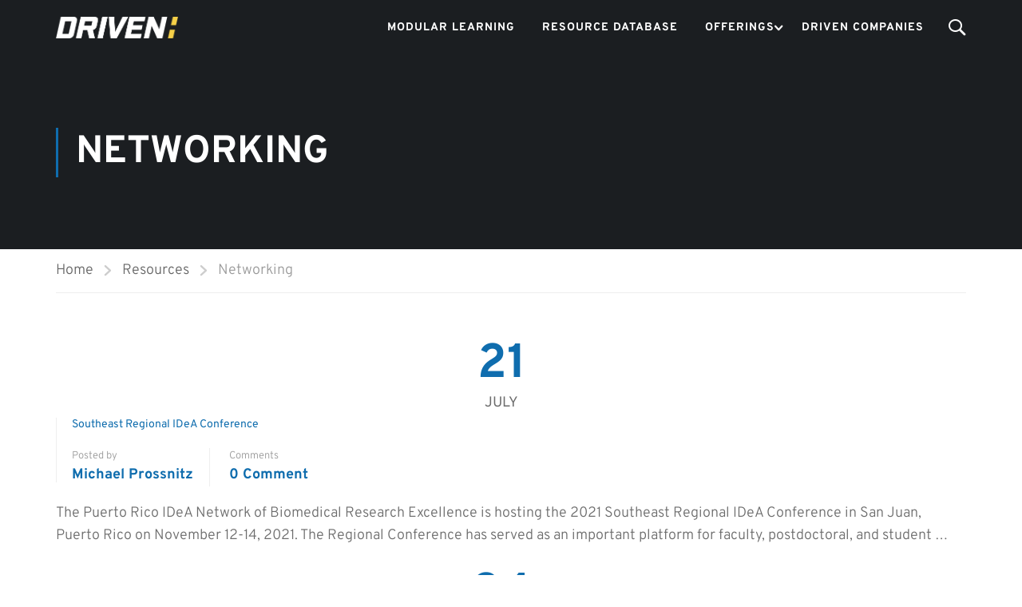

--- FILE ---
content_type: text/html; charset=UTF-8
request_url: https://www.drivenacceleratorhub.com/type/networking/
body_size: 30999
content:
<!DOCTYPE html>
<html itemscope itemtype="http://schema.org/WebPage" lang="en-US">
<head>
    <meta charset="UTF-8">
<script type="text/javascript">
/* <![CDATA[ */
var gform;gform||(document.addEventListener("gform_main_scripts_loaded",function(){gform.scriptsLoaded=!0}),document.addEventListener("gform/theme/scripts_loaded",function(){gform.themeScriptsLoaded=!0}),window.addEventListener("DOMContentLoaded",function(){gform.domLoaded=!0}),gform={domLoaded:!1,scriptsLoaded:!1,themeScriptsLoaded:!1,isFormEditor:()=>"function"==typeof InitializeEditor,callIfLoaded:function(o){return!(!gform.domLoaded||!gform.scriptsLoaded||!gform.themeScriptsLoaded&&!gform.isFormEditor()||(gform.isFormEditor()&&console.warn("The use of gform.initializeOnLoaded() is deprecated in the form editor context and will be removed in Gravity Forms 3.1."),o(),0))},initializeOnLoaded:function(o){gform.callIfLoaded(o)||(document.addEventListener("gform_main_scripts_loaded",()=>{gform.scriptsLoaded=!0,gform.callIfLoaded(o)}),document.addEventListener("gform/theme/scripts_loaded",()=>{gform.themeScriptsLoaded=!0,gform.callIfLoaded(o)}),window.addEventListener("DOMContentLoaded",()=>{gform.domLoaded=!0,gform.callIfLoaded(o)}))},hooks:{action:{},filter:{}},addAction:function(o,r,e,t){gform.addHook("action",o,r,e,t)},addFilter:function(o,r,e,t){gform.addHook("filter",o,r,e,t)},doAction:function(o){gform.doHook("action",o,arguments)},applyFilters:function(o){return gform.doHook("filter",o,arguments)},removeAction:function(o,r){gform.removeHook("action",o,r)},removeFilter:function(o,r,e){gform.removeHook("filter",o,r,e)},addHook:function(o,r,e,t,n){null==gform.hooks[o][r]&&(gform.hooks[o][r]=[]);var d=gform.hooks[o][r];null==n&&(n=r+"_"+d.length),gform.hooks[o][r].push({tag:n,callable:e,priority:t=null==t?10:t})},doHook:function(r,o,e){var t;if(e=Array.prototype.slice.call(e,1),null!=gform.hooks[r][o]&&((o=gform.hooks[r][o]).sort(function(o,r){return o.priority-r.priority}),o.forEach(function(o){"function"!=typeof(t=o.callable)&&(t=window[t]),"action"==r?t.apply(null,e):e[0]=t.apply(null,e)})),"filter"==r)return e[0]},removeHook:function(o,r,t,n){var e;null!=gform.hooks[o][r]&&(e=(e=gform.hooks[o][r]).filter(function(o,r,e){return!!(null!=n&&n!=o.tag||null!=t&&t!=o.priority)}),gform.hooks[o][r]=e)}});
/* ]]> */
</script>

    <meta name="viewport" content="width=device-width, initial-scale=1">
    <link rel="profile" href="http://gmpg.org/xfn/11">
    <link rel="pingback" href="https://www.drivenacceleratorhub.com/xmlrpc.php">
	<script type="text/javascript" id="lpData">
/* <![CDATA[ */
var lpData = {"site_url":"https:\/\/www.drivenacceleratorhub.com","user_id":"0","theme":"driven-child-crypto","lp_rest_url":"https:\/\/www.drivenacceleratorhub.com\/wp-json\/","nonce":"6c18443cf3","is_course_archive":"","courses_url":"https:\/\/www.drivenacceleratorhub.com\/modular-learning\/","urlParams":[],"lp_version":"4.3.2.3","lp_rest_load_ajax":"https:\/\/www.drivenacceleratorhub.com\/wp-json\/lp\/v1\/load_content_via_ajax\/","ajaxUrl":"https:\/\/www.drivenacceleratorhub.com\/wp-admin\/admin-ajax.php","lpAjaxUrl":"https:\/\/www.drivenacceleratorhub.com\/lp-ajax-handle","coverImageRatio":"5.16","toast":{"gravity":"bottom","position":"center","duration":3000,"close":1,"stopOnFocus":1,"classPrefix":"lp-toast"},"i18n":[]};
/* ]]> */
</script>
<script type="text/javascript" id="lpSettingCourses">
/* <![CDATA[ */
var lpSettingCourses = {"lpArchiveLoadAjax":"1","lpArchiveNoLoadAjaxFirst":"0","lpArchivePaginationType":"","noLoadCoursesJs":"0"};
/* ]]> */
</script>
		<style id="learn-press-custom-css">
			:root {
				--lp-container-max-width: 1290px;
				--lp-cotainer-padding: 1rem;
				--lp-primary-color: #ffb606;
				--lp-secondary-color: #442e66;
			}
		</style>
		<meta name='robots' content='noindex, follow' />

	<!-- This site is optimized with the Yoast SEO plugin v26.8 - https://yoast.com/product/yoast-seo-wordpress/ -->
	<title>Networking Archives - DRIVEN Life Sciences Cluster</title>
	<meta property="og:locale" content="en_US" />
	<meta property="og:type" content="article" />
	<meta property="og:title" content="Networking Archives - DRIVEN Life Sciences Cluster" />
	<meta property="og:url" content="https://www.drivenacceleratorhub.com/type/networking/" />
	<meta property="og:site_name" content="DRIVEN Life Sciences Cluster" />
	<meta name="twitter:card" content="summary_large_image" />
	<script type="application/ld+json" class="yoast-schema-graph">{"@context":"https://schema.org","@graph":[{"@type":"CollectionPage","@id":"https://www.drivenacceleratorhub.com/type/networking/","url":"https://www.drivenacceleratorhub.com/type/networking/","name":"Networking Archives - DRIVEN Life Sciences Cluster","isPartOf":{"@id":"https://www.drivenacceleratorhub.com/#website"},"breadcrumb":{"@id":"https://www.drivenacceleratorhub.com/type/networking/#breadcrumb"},"inLanguage":"en-US"},{"@type":"BreadcrumbList","@id":"https://www.drivenacceleratorhub.com/type/networking/#breadcrumb","itemListElement":[{"@type":"ListItem","position":1,"name":"Home","item":"https://www.drivenacceleratorhub.com/"},{"@type":"ListItem","position":2,"name":"Networking"}]},{"@type":"WebSite","@id":"https://www.drivenacceleratorhub.com/#website","url":"https://www.drivenacceleratorhub.com/","name":"DRIVEN Life Sciences Cluster","description":"","publisher":{"@id":"https://www.drivenacceleratorhub.com/#organization"},"potentialAction":[{"@type":"SearchAction","target":{"@type":"EntryPoint","urlTemplate":"https://www.drivenacceleratorhub.com/?s={search_term_string}"},"query-input":{"@type":"PropertyValueSpecification","valueRequired":true,"valueName":"search_term_string"}}],"inLanguage":"en-US"},{"@type":"Organization","@id":"https://www.drivenacceleratorhub.com/#organization","name":"DRIVEN Life Sciences Cluster","url":"https://www.drivenacceleratorhub.com/","logo":{"@type":"ImageObject","inLanguage":"en-US","@id":"https://www.drivenacceleratorhub.com/#/schema/logo/image/","url":"https://www.drivenacceleratorhub.com/wp-content/uploads/driven-logo-primary-web.png","contentUrl":"https://www.drivenacceleratorhub.com/wp-content/uploads/driven-logo-primary-web.png","width":650,"height":116,"caption":"DRIVEN Life Sciences Cluster"},"image":{"@id":"https://www.drivenacceleratorhub.com/#/schema/logo/image/"}}]}</script>
	<!-- / Yoast SEO plugin. -->


<link rel='dns-prefetch' href='//widgetlogic.org' />
<link rel="alternate" type="application/rss+xml" title="DRIVEN Life Sciences Cluster &raquo; Feed" href="https://www.drivenacceleratorhub.com/feed/" />
<link rel="alternate" type="application/rss+xml" title="DRIVEN Life Sciences Cluster &raquo; Comments Feed" href="https://www.drivenacceleratorhub.com/comments/feed/" />
<link rel="alternate" type="application/rss+xml" title="DRIVEN Life Sciences Cluster &raquo; Networking Type Feed" href="https://www.drivenacceleratorhub.com/type/networking/feed/" />
<style id='wp-img-auto-sizes-contain-inline-css' type='text/css'>
img:is([sizes=auto i],[sizes^="auto," i]){contain-intrinsic-size:3000px 1500px}
/*# sourceURL=wp-img-auto-sizes-contain-inline-css */
</style>
<style id='wp-block-library-inline-css' type='text/css'>
:root{--wp-block-synced-color:#7a00df;--wp-block-synced-color--rgb:122,0,223;--wp-bound-block-color:var(--wp-block-synced-color);--wp-editor-canvas-background:#ddd;--wp-admin-theme-color:#007cba;--wp-admin-theme-color--rgb:0,124,186;--wp-admin-theme-color-darker-10:#006ba1;--wp-admin-theme-color-darker-10--rgb:0,107,160.5;--wp-admin-theme-color-darker-20:#005a87;--wp-admin-theme-color-darker-20--rgb:0,90,135;--wp-admin-border-width-focus:2px}@media (min-resolution:192dpi){:root{--wp-admin-border-width-focus:1.5px}}.wp-element-button{cursor:pointer}:root .has-very-light-gray-background-color{background-color:#eee}:root .has-very-dark-gray-background-color{background-color:#313131}:root .has-very-light-gray-color{color:#eee}:root .has-very-dark-gray-color{color:#313131}:root .has-vivid-green-cyan-to-vivid-cyan-blue-gradient-background{background:linear-gradient(135deg,#00d084,#0693e3)}:root .has-purple-crush-gradient-background{background:linear-gradient(135deg,#34e2e4,#4721fb 50%,#ab1dfe)}:root .has-hazy-dawn-gradient-background{background:linear-gradient(135deg,#faaca8,#dad0ec)}:root .has-subdued-olive-gradient-background{background:linear-gradient(135deg,#fafae1,#67a671)}:root .has-atomic-cream-gradient-background{background:linear-gradient(135deg,#fdd79a,#004a59)}:root .has-nightshade-gradient-background{background:linear-gradient(135deg,#330968,#31cdcf)}:root .has-midnight-gradient-background{background:linear-gradient(135deg,#020381,#2874fc)}:root{--wp--preset--font-size--normal:16px;--wp--preset--font-size--huge:42px}.has-regular-font-size{font-size:1em}.has-larger-font-size{font-size:2.625em}.has-normal-font-size{font-size:var(--wp--preset--font-size--normal)}.has-huge-font-size{font-size:var(--wp--preset--font-size--huge)}.has-text-align-center{text-align:center}.has-text-align-left{text-align:left}.has-text-align-right{text-align:right}.has-fit-text{white-space:nowrap!important}#end-resizable-editor-section{display:none}.aligncenter{clear:both}.items-justified-left{justify-content:flex-start}.items-justified-center{justify-content:center}.items-justified-right{justify-content:flex-end}.items-justified-space-between{justify-content:space-between}.screen-reader-text{border:0;clip-path:inset(50%);height:1px;margin:-1px;overflow:hidden;padding:0;position:absolute;width:1px;word-wrap:normal!important}.screen-reader-text:focus{background-color:#ddd;clip-path:none;color:#444;display:block;font-size:1em;height:auto;left:5px;line-height:normal;padding:15px 23px 14px;text-decoration:none;top:5px;width:auto;z-index:100000}html :where(.has-border-color){border-style:solid}html :where([style*=border-top-color]){border-top-style:solid}html :where([style*=border-right-color]){border-right-style:solid}html :where([style*=border-bottom-color]){border-bottom-style:solid}html :where([style*=border-left-color]){border-left-style:solid}html :where([style*=border-width]){border-style:solid}html :where([style*=border-top-width]){border-top-style:solid}html :where([style*=border-right-width]){border-right-style:solid}html :where([style*=border-bottom-width]){border-bottom-style:solid}html :where([style*=border-left-width]){border-left-style:solid}html :where(img[class*=wp-image-]){height:auto;max-width:100%}:where(figure){margin:0 0 1em}html :where(.is-position-sticky){--wp-admin--admin-bar--position-offset:var(--wp-admin--admin-bar--height,0px)}@media screen and (max-width:600px){html :where(.is-position-sticky){--wp-admin--admin-bar--position-offset:0px}}

/*# sourceURL=wp-block-library-inline-css */
</style><style id='global-styles-inline-css' type='text/css'>
:root{--wp--preset--aspect-ratio--square: 1;--wp--preset--aspect-ratio--4-3: 4/3;--wp--preset--aspect-ratio--3-4: 3/4;--wp--preset--aspect-ratio--3-2: 3/2;--wp--preset--aspect-ratio--2-3: 2/3;--wp--preset--aspect-ratio--16-9: 16/9;--wp--preset--aspect-ratio--9-16: 9/16;--wp--preset--color--black: #000000;--wp--preset--color--cyan-bluish-gray: #abb8c3;--wp--preset--color--white: #ffffff;--wp--preset--color--pale-pink: #f78da7;--wp--preset--color--vivid-red: #cf2e2e;--wp--preset--color--luminous-vivid-orange: #ff6900;--wp--preset--color--luminous-vivid-amber: #fcb900;--wp--preset--color--light-green-cyan: #7bdcb5;--wp--preset--color--vivid-green-cyan: #00d084;--wp--preset--color--pale-cyan-blue: #8ed1fc;--wp--preset--color--vivid-cyan-blue: #0693e3;--wp--preset--color--vivid-purple: #9b51e0;--wp--preset--color--primary: #0f6dae;--wp--preset--color--title: #333;--wp--preset--color--sub-title: #999;--wp--preset--color--border-input: #ddd;--wp--preset--gradient--vivid-cyan-blue-to-vivid-purple: linear-gradient(135deg,rgb(6,147,227) 0%,rgb(155,81,224) 100%);--wp--preset--gradient--light-green-cyan-to-vivid-green-cyan: linear-gradient(135deg,rgb(122,220,180) 0%,rgb(0,208,130) 100%);--wp--preset--gradient--luminous-vivid-amber-to-luminous-vivid-orange: linear-gradient(135deg,rgb(252,185,0) 0%,rgb(255,105,0) 100%);--wp--preset--gradient--luminous-vivid-orange-to-vivid-red: linear-gradient(135deg,rgb(255,105,0) 0%,rgb(207,46,46) 100%);--wp--preset--gradient--very-light-gray-to-cyan-bluish-gray: linear-gradient(135deg,rgb(238,238,238) 0%,rgb(169,184,195) 100%);--wp--preset--gradient--cool-to-warm-spectrum: linear-gradient(135deg,rgb(74,234,220) 0%,rgb(151,120,209) 20%,rgb(207,42,186) 40%,rgb(238,44,130) 60%,rgb(251,105,98) 80%,rgb(254,248,76) 100%);--wp--preset--gradient--blush-light-purple: linear-gradient(135deg,rgb(255,206,236) 0%,rgb(152,150,240) 100%);--wp--preset--gradient--blush-bordeaux: linear-gradient(135deg,rgb(254,205,165) 0%,rgb(254,45,45) 50%,rgb(107,0,62) 100%);--wp--preset--gradient--luminous-dusk: linear-gradient(135deg,rgb(255,203,112) 0%,rgb(199,81,192) 50%,rgb(65,88,208) 100%);--wp--preset--gradient--pale-ocean: linear-gradient(135deg,rgb(255,245,203) 0%,rgb(182,227,212) 50%,rgb(51,167,181) 100%);--wp--preset--gradient--electric-grass: linear-gradient(135deg,rgb(202,248,128) 0%,rgb(113,206,126) 100%);--wp--preset--gradient--midnight: linear-gradient(135deg,rgb(2,3,129) 0%,rgb(40,116,252) 100%);--wp--preset--font-size--small: 13px;--wp--preset--font-size--medium: 20px;--wp--preset--font-size--large: 28px;--wp--preset--font-size--x-large: 42px;--wp--preset--font-size--normal: 15px;--wp--preset--font-size--huge: 36px;--wp--preset--spacing--20: 0.44rem;--wp--preset--spacing--30: 0.67rem;--wp--preset--spacing--40: 1rem;--wp--preset--spacing--50: 1.5rem;--wp--preset--spacing--60: 2.25rem;--wp--preset--spacing--70: 3.38rem;--wp--preset--spacing--80: 5.06rem;--wp--preset--shadow--natural: 6px 6px 9px rgba(0, 0, 0, 0.2);--wp--preset--shadow--deep: 12px 12px 50px rgba(0, 0, 0, 0.4);--wp--preset--shadow--sharp: 6px 6px 0px rgba(0, 0, 0, 0.2);--wp--preset--shadow--outlined: 6px 6px 0px -3px rgb(255, 255, 255), 6px 6px rgb(0, 0, 0);--wp--preset--shadow--crisp: 6px 6px 0px rgb(0, 0, 0);}:where(.is-layout-flex){gap: 0.5em;}:where(.is-layout-grid){gap: 0.5em;}body .is-layout-flex{display: flex;}.is-layout-flex{flex-wrap: wrap;align-items: center;}.is-layout-flex > :is(*, div){margin: 0;}body .is-layout-grid{display: grid;}.is-layout-grid > :is(*, div){margin: 0;}:where(.wp-block-columns.is-layout-flex){gap: 2em;}:where(.wp-block-columns.is-layout-grid){gap: 2em;}:where(.wp-block-post-template.is-layout-flex){gap: 1.25em;}:where(.wp-block-post-template.is-layout-grid){gap: 1.25em;}.has-black-color{color: var(--wp--preset--color--black) !important;}.has-cyan-bluish-gray-color{color: var(--wp--preset--color--cyan-bluish-gray) !important;}.has-white-color{color: var(--wp--preset--color--white) !important;}.has-pale-pink-color{color: var(--wp--preset--color--pale-pink) !important;}.has-vivid-red-color{color: var(--wp--preset--color--vivid-red) !important;}.has-luminous-vivid-orange-color{color: var(--wp--preset--color--luminous-vivid-orange) !important;}.has-luminous-vivid-amber-color{color: var(--wp--preset--color--luminous-vivid-amber) !important;}.has-light-green-cyan-color{color: var(--wp--preset--color--light-green-cyan) !important;}.has-vivid-green-cyan-color{color: var(--wp--preset--color--vivid-green-cyan) !important;}.has-pale-cyan-blue-color{color: var(--wp--preset--color--pale-cyan-blue) !important;}.has-vivid-cyan-blue-color{color: var(--wp--preset--color--vivid-cyan-blue) !important;}.has-vivid-purple-color{color: var(--wp--preset--color--vivid-purple) !important;}.has-black-background-color{background-color: var(--wp--preset--color--black) !important;}.has-cyan-bluish-gray-background-color{background-color: var(--wp--preset--color--cyan-bluish-gray) !important;}.has-white-background-color{background-color: var(--wp--preset--color--white) !important;}.has-pale-pink-background-color{background-color: var(--wp--preset--color--pale-pink) !important;}.has-vivid-red-background-color{background-color: var(--wp--preset--color--vivid-red) !important;}.has-luminous-vivid-orange-background-color{background-color: var(--wp--preset--color--luminous-vivid-orange) !important;}.has-luminous-vivid-amber-background-color{background-color: var(--wp--preset--color--luminous-vivid-amber) !important;}.has-light-green-cyan-background-color{background-color: var(--wp--preset--color--light-green-cyan) !important;}.has-vivid-green-cyan-background-color{background-color: var(--wp--preset--color--vivid-green-cyan) !important;}.has-pale-cyan-blue-background-color{background-color: var(--wp--preset--color--pale-cyan-blue) !important;}.has-vivid-cyan-blue-background-color{background-color: var(--wp--preset--color--vivid-cyan-blue) !important;}.has-vivid-purple-background-color{background-color: var(--wp--preset--color--vivid-purple) !important;}.has-black-border-color{border-color: var(--wp--preset--color--black) !important;}.has-cyan-bluish-gray-border-color{border-color: var(--wp--preset--color--cyan-bluish-gray) !important;}.has-white-border-color{border-color: var(--wp--preset--color--white) !important;}.has-pale-pink-border-color{border-color: var(--wp--preset--color--pale-pink) !important;}.has-vivid-red-border-color{border-color: var(--wp--preset--color--vivid-red) !important;}.has-luminous-vivid-orange-border-color{border-color: var(--wp--preset--color--luminous-vivid-orange) !important;}.has-luminous-vivid-amber-border-color{border-color: var(--wp--preset--color--luminous-vivid-amber) !important;}.has-light-green-cyan-border-color{border-color: var(--wp--preset--color--light-green-cyan) !important;}.has-vivid-green-cyan-border-color{border-color: var(--wp--preset--color--vivid-green-cyan) !important;}.has-pale-cyan-blue-border-color{border-color: var(--wp--preset--color--pale-cyan-blue) !important;}.has-vivid-cyan-blue-border-color{border-color: var(--wp--preset--color--vivid-cyan-blue) !important;}.has-vivid-purple-border-color{border-color: var(--wp--preset--color--vivid-purple) !important;}.has-vivid-cyan-blue-to-vivid-purple-gradient-background{background: var(--wp--preset--gradient--vivid-cyan-blue-to-vivid-purple) !important;}.has-light-green-cyan-to-vivid-green-cyan-gradient-background{background: var(--wp--preset--gradient--light-green-cyan-to-vivid-green-cyan) !important;}.has-luminous-vivid-amber-to-luminous-vivid-orange-gradient-background{background: var(--wp--preset--gradient--luminous-vivid-amber-to-luminous-vivid-orange) !important;}.has-luminous-vivid-orange-to-vivid-red-gradient-background{background: var(--wp--preset--gradient--luminous-vivid-orange-to-vivid-red) !important;}.has-very-light-gray-to-cyan-bluish-gray-gradient-background{background: var(--wp--preset--gradient--very-light-gray-to-cyan-bluish-gray) !important;}.has-cool-to-warm-spectrum-gradient-background{background: var(--wp--preset--gradient--cool-to-warm-spectrum) !important;}.has-blush-light-purple-gradient-background{background: var(--wp--preset--gradient--blush-light-purple) !important;}.has-blush-bordeaux-gradient-background{background: var(--wp--preset--gradient--blush-bordeaux) !important;}.has-luminous-dusk-gradient-background{background: var(--wp--preset--gradient--luminous-dusk) !important;}.has-pale-ocean-gradient-background{background: var(--wp--preset--gradient--pale-ocean) !important;}.has-electric-grass-gradient-background{background: var(--wp--preset--gradient--electric-grass) !important;}.has-midnight-gradient-background{background: var(--wp--preset--gradient--midnight) !important;}.has-small-font-size{font-size: var(--wp--preset--font-size--small) !important;}.has-medium-font-size{font-size: var(--wp--preset--font-size--medium) !important;}.has-large-font-size{font-size: var(--wp--preset--font-size--large) !important;}.has-x-large-font-size{font-size: var(--wp--preset--font-size--x-large) !important;}
/*# sourceURL=global-styles-inline-css */
</style>

<style id='classic-theme-styles-inline-css' type='text/css'>
/*! This file is auto-generated */
.wp-block-button__link{color:#fff;background-color:#32373c;border-radius:9999px;box-shadow:none;text-decoration:none;padding:calc(.667em + 2px) calc(1.333em + 2px);font-size:1.125em}.wp-block-file__button{background:#32373c;color:#fff;text-decoration:none}
/*# sourceURL=/wp-includes/css/classic-themes.min.css */
</style>
<link rel='stylesheet' id='block-widget-css' href='https://www.drivenacceleratorhub.com/wp-content/plugins/widget-logic/block_widget/css/widget.css?ver=1768235124' type='text/css' media='all' />
<link rel='stylesheet' id='search-filter-plugin-styles-css' href='https://www.drivenacceleratorhub.com/wp-content/plugins/search-filter-pro/public/assets/css/search-filter.min.css?ver=2.5.21' type='text/css' media='all' />
<link rel='stylesheet' id='resourcescss-css' href='https://www.drivenacceleratorhub.com/wp-content/themes/driven-child-crypto/css/resources.css?ver=5.8.1' type='text/css' media='all' />
<link rel='stylesheet' id='learnpress-widgets-css' href='https://www.drivenacceleratorhub.com/wp-content/plugins/learnpress/assets/css/widgets.min.css?ver=4.3.2.3' type='text/css' media='all' />
<link rel='stylesheet' id='thim-parent-style-css' href='https://www.drivenacceleratorhub.com/wp-content/themes/eduma/style.css?ver=5.8.1' type='text/css' media='all' />
<link rel='stylesheet' id='thim-style-css' href='https://www.drivenacceleratorhub.com/wp-content/themes/driven-child-crypto/style.css?ver=5.8.1' type='text/css' media='all' />
<style id='thim-style-inline-css' type='text/css'>
:root{--thim-body-primary-color:#0f6dae;--thim-body-secondary-color:#f6d048;--thim-button-text-color:#ffffff;--thim-button-hover-color:#f6d048;--thim-border-color:#eee;--thim-placeholder-color:#999;--top-info-course-background_color:#273044;--top-info-course-text_color:#fff;--thim-footer-font-title-variant:700;--thim-footer-font-title-font-size:14px;--thim-footer-font-title-line-height:40px;--thim-footer-font-title-text-transform:uppercase;--thim-top-heading-title-align:left;--thim-top-heading-title-font-size-desktop:48px;--thim-top-heading-title-font-size-mobile:35px;--thim-top-heading-title-font-text-transform:uppercase;--thim-top-heading-title-font-weight:bold;--thim-top-heading-padding-top:90px;--thim-top-heading-padding-bottom:90px;--thim-top-heading-padding-top-mobile:50px;--thim-top-heading-padding-bottom-mobile:50px;--thim-breacrumb-font-size:1em;--thim-breacrumb-color:#666;--thim-course-price-color:#f24c0a;--thim-width-logo:153px;--thim-bg-color-toolbar:#111111;--thim-text-color-toolbar:#ffffff;--thim-link-color-toolbar:#ffffff;--thim-link-hover-color-toolbar:#fff;--thim-toolbar-variant:600;--thim-toolbar-font-size:12px;--thim-toolbar-line-height:30px;--thim-toolbar-text-transform:none;--thim-toolbar-border-type:dashed;--thim-toolbar-border-size:1px;--thim-link-color-toolbar-border-button:#ddd;--thim-bg-main-menu-color:rgba(255,255,255,0);--thim-main-menu-variant:regular;--thim-main-menu-font-size:14px;--thim-main-menu-line-height:1.3em;--thim-main-menu-text-transform:uppercase;--thim-main-menu-font-weight:600;--thim-main-menu-text-color:#ffffff;--thim_main_menu_text_color_rgb:255,255,255;--thim-main-menu-text-hover-color:#ffd703;--thim-sticky-bg-main-menu-color:#fff;--thim-sticky-main-menu-text-color:#000000;--thim_sticky_main_menu_text_color_rgb:0,0,0;--thim-sticky-main-menu-text-hover-color:#ffd703;--thim-sub-menu-bg-color:#ffffff;--thim-sub-menu-border-color:rgba(43,43,43,0);--thim-sub-menu-text-color:#0f6dae;--thim-sub-menu-text-color-hover:#0f6dae;--thim-bg-mobile-menu-color:#0f6dae;--thim-mobile-menu-text-color:#ffffff;--thim_mobile_menu_text_color_rgb:255,255,255;--thim-mobile-menu-text-hover-color:#ffd703;--thim-bg-switch-layout-style:#f5f5f5;--thim-padding-switch-layout-style:10px;--thim-font-body-font-family:Overpass;--thim-font-body-variant:300;--thim-font-body-font-size:18px;--thim-font-body-line-height:1.6em;--thim-font-body-color:#6c6c6c;--thim-font-title-font-family:Overpass;--thim-font-title-color:#0f6dae;--thim-font-title-variant:700;--thim-font-h1-font-size:36px;--thim-font-h1-line-height:1.6em;--thim-font-h1-text-transform:capitalize;--thim-font-h2-font-size:32px;--thim-font-h2-line-height:1.6em;--thim-font-h2-text-transform:none;--thim-font-h3-font-size:30px;--thim-font-h3-line-height:1.6em;--thim-font-h3-text-transform:none;--thim-font-h4-font-size:18px;--thim-font-h4-line-height:1.6em;--thim-font-h4-text-transform:none;--thim-font-h4-variant:600;--thim-font-h5-font-size:16px;--thim-font-h5-line-height:1.6em;--thim-font-h5-text-transform:none;--thim-font-h5-variant:600;--thim-font-h6-font-size:16px;--thim-font-h6-line-height:1.4em;--thim-font-h6-text-transform:none;--thim-font-h6-variant:600;--thim-font-title-sidebar-font-size:18px;--thim-font-title-sidebar-line-height:1.4em;--thim-font-title-sidebar-text-transform:uppercase;--thim-font-button-variant:regular;--thim-font-button-font-size:13px;--thim-font-button-line-height:1.6em;--thim-font-button-text-transform:uppercase;--thim-preload-style-background:#ffffff;--thim-preload-style-color:#f6d048;--thim-footer-bg-color:#0f6dae;--thim-footer-color-title:#f6d048;--thim-footer-color-text:#ffffff;--thim-footer-color-link:#ffffff;--thim-footer-color-hover:#f6d048;--thim-padding-content-pdtop-desktop:60px;--thim-padding-content-pdbottom-desktop:60px;--thim-padding-content-pdtop-mobile:40px;--thim-padding-content-pdbottom-mobile:40px;--thim-copyright-bg-color:#0f6dae;--thim-copyright-text-color:rgba(255,255,255,0.43);--thim-copyright-border-color:rgba(219,219,219,0);--thim-bg-pattern:url("../wp-content/themes/eduma/images/patterns/pattern1.png");--thim-bg-upload:url("https://www.drivenacceleratorhub.com/wp-content/uploads/gradient-bg-3.jpg");--thim-bg-repeat:no-repeat;--thim-bg-position:center center;--thim-bg-attachment:inherit;--thim-bg-size:inherit;--thim-footer-background-img:url("https://www.drivenacceleratorhub.com/wp-content/uploads/footer-1.jpg");--thim-footer-bg-repeat:no-repeat;--thim-footer-bg-position:center center;--thim-footer-bg-size:inherit;--thim-footer-bg-attachment:inherit;--thim-body-bg-color:#fff;--nav-mobile-color-background:#ffffff;--nav-mobile-color-text:#333;--nav-mobile-color-hover:#ffb606;}
/** CSS preloading */
.cssload-loader-style-1{margin:auto;width:62px;height:62px;border-radius:50%;-o-border-radius:50%;-ms-border-radius:50%;-webkit-border-radius:50%;-moz-border-radius:50%;perspective:780px}.cssload-loader-style-1 .cssload-inner{position:absolute;width:100%;height:100%;box-sizing:border-box;-o-box-sizing:border-box;-ms-box-sizing:border-box;-webkit-box-sizing:border-box;-moz-box-sizing:border-box;border-radius:50%;-o-border-radius:50%;-ms-border-radius:50%;-webkit-border-radius:50%;-moz-border-radius:50%}.cssload-loader-style-1 .cssload-inner.cssload-one{left:0;top:0;animation:cssload-rotate-one 1.15s linear infinite;-o-animation:cssload-rotate-one 1.15s linear infinite;-ms-animation:cssload-rotate-one 1.15s linear infinite;-webkit-animation:cssload-rotate-one 1.15s linear infinite;-moz-animation:cssload-rotate-one 1.15s linear infinite;border-bottom:3px solid rgb(0,0,0);border-bottom-color:var(--thim-preload-style-color,#ffb606)}.cssload-loader-style-1 .cssload-inner.cssload-two{right:0;top:0;animation:cssload-rotate-two 1.15s linear infinite;-o-animation:cssload-rotate-two 1.15s linear infinite;-ms-animation:cssload-rotate-two 1.15s linear infinite;-webkit-animation:cssload-rotate-two 1.15s linear infinite;-moz-animation:cssload-rotate-two 1.15s linear infinite;border-right:3px solid rgb(0,0,0);border-right-color:var(--thim-preload-style-color,#ffb606)}.cssload-loader-style-1 .cssload-inner.cssload-three{right:0;bottom:0;animation:cssload-rotate-three 1.15s linear infinite;-o-animation:cssload-rotate-three 1.15s linear infinite;-ms-animation:cssload-rotate-three 1.15s linear infinite;-webkit-animation:cssload-rotate-three 1.15s linear infinite;-moz-animation:cssload-rotate-three 1.15s linear infinite;border-top:3px solid rgb(0,0,0);border-top-color:var(--thim-preload-style-color,#ffb606)}@keyframes cssload-rotate-one{0%{transform:rotateX(35deg) rotateY(-45deg) rotateZ(0deg)}100%{transform:rotateX(35deg) rotateY(-45deg) rotateZ(360deg)}}@-o-keyframes cssload-rotate-one{0%{-o-transform:rotateX(35deg) rotateY(-45deg) rotateZ(0deg)}100%{-o-transform:rotateX(35deg) rotateY(-45deg) rotateZ(360deg)}}@-ms-keyframes cssload-rotate-one{0%{-ms-transform:rotateX(35deg) rotateY(-45deg) rotateZ(0deg)}100%{-ms-transform:rotateX(35deg) rotateY(-45deg) rotateZ(360deg)}}@-webkit-keyframes cssload-rotate-one{0%{-webkit-transform:rotateX(35deg) rotateY(-45deg) rotateZ(0deg)}100%{-webkit-transform:rotateX(35deg) rotateY(-45deg) rotateZ(360deg)}}@-moz-keyframes cssload-rotate-one{0%{-moz-transform:rotateX(35deg) rotateY(-45deg) rotateZ(0deg)}100%{-moz-transform:rotateX(35deg) rotateY(-45deg) rotateZ(360deg)}}@keyframes cssload-rotate-two{0%{transform:rotateX(50deg) rotateY(10deg) rotateZ(0deg)}100%{transform:rotateX(50deg) rotateY(10deg) rotateZ(360deg)}}@-o-keyframes cssload-rotate-two{0%{-o-transform:rotateX(50deg) rotateY(10deg) rotateZ(0deg)}100%{-o-transform:rotateX(50deg) rotateY(10deg) rotateZ(360deg)}}@-ms-keyframes cssload-rotate-two{0%{-ms-transform:rotateX(50deg) rotateY(10deg) rotateZ(0deg)}100%{-ms-transform:rotateX(50deg) rotateY(10deg) rotateZ(360deg)}}@-webkit-keyframes cssload-rotate-two{0%{-webkit-transform:rotateX(50deg) rotateY(10deg) rotateZ(0deg)}100%{-webkit-transform:rotateX(50deg) rotateY(10deg) rotateZ(360deg)}}@-moz-keyframes cssload-rotate-two{0%{-moz-transform:rotateX(50deg) rotateY(10deg) rotateZ(0deg)}100%{-moz-transform:rotateX(50deg) rotateY(10deg) rotateZ(360deg)}}@keyframes cssload-rotate-three{0%{transform:rotateX(35deg) rotateY(55deg) rotateZ(0deg)}100%{transform:rotateX(35deg) rotateY(55deg) rotateZ(360deg)}}@-o-keyframes cssload-rotate-three{0%{-o-transform:rotateX(35deg) rotateY(55deg) rotateZ(0deg)}100%{-o-transform:rotateX(35deg) rotateY(55deg) rotateZ(360deg)}}@-ms-keyframes cssload-rotate-three{0%{-ms-transform:rotateX(35deg) rotateY(55deg) rotateZ(0deg)}100%{-ms-transform:rotateX(35deg) rotateY(55deg) rotateZ(360deg)}}@-webkit-keyframes cssload-rotate-three{0%{-webkit-transform:rotateX(35deg) rotateY(55deg) rotateZ(0deg)}100%{-webkit-transform:rotateX(35deg) rotateY(55deg) rotateZ(360deg)}}@-moz-keyframes cssload-rotate-three{0%{-moz-transform:rotateX(35deg) rotateY(55deg) rotateZ(0deg)}100%{-moz-transform:rotateX(35deg) rotateY(55deg) rotateZ(360deg)}}.cssload-loader-style-2{position:absolute;top:50%;transform:translate(0,-50%);display:block;margin:0 auto;width:60px;height:60px;border:7px solid var(--thim-preload-style-color,#ffb606);animation:cssload-loader 2.3s infinite ease;-o-animation:cssload-loader 2.3s infinite ease;-ms-animation:cssload-loader 2.3s infinite ease;-webkit-animation:cssload-loader 2.3s infinite ease;-moz-animation:cssload-loader 2.3s infinite ease}.cssload-loader-style-2 .cssload-loader-inner{vertical-align:top;display:inline-block;width:100%;background-color:var(--thim-preload-style-color,#ffb606);animation:cssload-loader-inner 2.3s infinite ease-in;-o-animation:cssload-loader-inner 2.3s infinite ease-in;-ms-animation:cssload-loader-inner 2.3s infinite ease-in;-webkit-animation:cssload-loader-inner 2.3s infinite ease-in;-moz-animation:cssload-loader-inner 2.3s infinite ease-in}@keyframes cssload-loader{0%{transform:rotate(0deg)}25%{transform:rotate(180deg)}50%{transform:rotate(180deg)}75%{transform:rotate(360deg)}100%{transform:rotate(360deg)}}@-o-keyframes cssload-loader{0%{transform:rotate(0deg)}25%{transform:rotate(180deg)}50%{transform:rotate(180deg)}75%{transform:rotate(360deg)}100%{transform:rotate(360deg)}}@-ms-keyframes cssload-loader{0%{transform:rotate(0deg)}25%{transform:rotate(180deg)}50%{transform:rotate(180deg)}75%{transform:rotate(360deg)}100%{transform:rotate(360deg)}}@-webkit-keyframes cssload-loader{0%{transform:rotate(0deg)}25%{transform:rotate(180deg)}50%{transform:rotate(180deg)}75%{transform:rotate(360deg)}100%{transform:rotate(360deg)}}@-moz-keyframes cssload-loader{0%{transform:rotate(0deg)}25%{transform:rotate(180deg)}50%{transform:rotate(180deg)}75%{transform:rotate(360deg)}100%{transform:rotate(360deg)}}@keyframes cssload-loader-inner{0%{height:0%}25%{height:0%}50%{height:100%}75%{height:100%}100%{height:0%}}@-o-keyframes cssload-loader-inner{0%{height:0%}25%{height:0%}50%{height:100%}75%{height:100%}100%{height:0%}}@-ms-keyframes cssload-loader-inner{0%{height:0%}25%{height:0%}50%{height:100%}75%{height:100%}100%{height:0%}}@-webkit-keyframes cssload-loader-inner{0%{height:0%}25%{height:0%}50%{height:100%}75%{height:100%}100%{height:0%}}@-moz-keyframes cssload-loader-inner{0%{height:0%}25%{height:0%}50%{height:100%}75%{height:100%}100%{height:0%}}.sk-folding-cube{top:50%;left:50%;margin-left:-25px;margin-top:-25px;width:50px;height:50px;position:absolute;-webkit-transform:rotateZ(45deg);transform:rotateZ(45deg)}.sk-folding-cube .sk-cube{float:left;width:50%;height:50%;position:relative;-webkit-transform:scale(1.1);-ms-transform:scale(1.1);transform:scale(1.1)}.sk-folding-cube .sk-cube:before{content:"";position:absolute;top:0;left:0;width:100%;height:100%;-webkit-animation:sk-foldCubeAngle 2.4s infinite linear both;animation:sk-foldCubeAngle 2.4s infinite linear both;-webkit-transform-origin:100% 100%;-ms-transform-origin:100% 100%;transform-origin:100% 100%;background-color:var(--thim-preload-style-color,#ffb606)}.sk-folding-cube .sk-cube2{-webkit-transform:scale(1.1) rotateZ(90deg);transform:scale(1.1) rotateZ(90deg)}.sk-folding-cube .sk-cube3{-webkit-transform:scale(1.1) rotateZ(180deg);transform:scale(1.1) rotateZ(180deg)}.sk-folding-cube .sk-cube4{-webkit-transform:scale(1.1) rotateZ(270deg);transform:scale(1.1) rotateZ(270deg)}.sk-folding-cube .sk-cube2:before{-webkit-animation-delay:0.3s;animation-delay:0.3s}.sk-folding-cube .sk-cube3:before{-webkit-animation-delay:0.6s;animation-delay:0.6s}.sk-folding-cube .sk-cube4:before{-webkit-animation-delay:0.9s;animation-delay:0.9s}@-webkit-keyframes sk-foldCubeAngle{0%,10%{-webkit-transform:perspective(140px) rotateX(-180deg);transform:perspective(140px) rotateX(-180deg);opacity:0}25%,75%{-webkit-transform:perspective(140px) rotateX(0deg);transform:perspective(140px) rotateX(0deg);opacity:1}90%,100%{-webkit-transform:perspective(140px) rotateY(180deg);transform:perspective(140px) rotateY(180deg);opacity:0}}@keyframes sk-foldCubeAngle{0%,10%{-webkit-transform:perspective(140px) rotateX(-180deg);transform:perspective(140px) rotateX(-180deg);opacity:0}25%,75%{-webkit-transform:perspective(140px) rotateX(0deg);transform:perspective(140px) rotateX(0deg);opacity:1}90%,100%{-webkit-transform:perspective(140px) rotateY(180deg);transform:perspective(140px) rotateY(180deg);opacity:0}}.sk-wave{margin:40px auto;width:50px;height:40px;text-align:center;font-size:10px;position:absolute;top:50%;transform:translate(0,-50%)}.sk-wave .sk-rect{background-color:var(--thim-preload-style-color,#ffb606);height:100%;width:6px;display:inline-block;animation:sk-waveStretchDelay 1.2s infinite ease-in-out}.sk-wave .sk-rect1{animation-delay:-1.2s}.sk-wave .sk-rect2{animation-delay:-1.1s}.sk-wave .sk-rect3{animation-delay:-1s}.sk-wave .sk-rect4{animation-delay:-0.9s}.sk-wave .sk-rect5{animation-delay:-0.8s}@keyframes sk-waveStretchDelay{0%,40%,100%{transform:scaleY(0.4)}20%{transform:scaleY(1)}}.sk-rotating-plane{width:40px;height:40px;background-color:var(--thim-preload-style-color,#ffb606);margin:40px auto;animation:sk-rotatePlane 1.2s infinite ease-in-out;position:absolute;top:50%;transform:translate(0,-50%)}@keyframes sk-rotatePlane{0%{transform:perspective(120px) rotateX(0deg) rotateY(0deg)}50%{transform:perspective(120px) rotateX(-180.1deg) rotateY(0deg)}100%{transform:perspective(120px) rotateX(-180deg) rotateY(-179.9deg)}}.sk-double-bounce{width:40px;height:40px;margin:40px auto;position:absolute;top:50%;transform:translate(0,-50%)}.sk-double-bounce .sk-child{width:100%;height:100%;border-radius:50%;background-color:var(--thim-preload-style-color,#ffb606);opacity:0.6;position:absolute;top:0;left:0;animation:sk-doubleBounce 2s infinite ease-in-out}.sk-double-bounce .sk-double-bounce2{animation-delay:-1s}@keyframes sk-doubleBounce{0%,100%{transform:scale(0)}50%{transform:scale(1)}}.sk-wandering-cubes{margin:40px auto;width:40px;height:40px;position:absolute;top:50%;transform:translate(0,-50%)}.sk-wandering-cubes .sk-cube{background-color:var(--thim-preload-style-color,#ffb606);width:10px;height:10px;position:absolute;top:0;left:0;animation:sk-wanderingCube 1.8s ease-in-out -1.8s infinite both}.sk-wandering-cubes .sk-cube2{animation-delay:-0.9s}@keyframes sk-wanderingCube{0%{transform:rotate(0deg)}25%{transform:translateX(30px) rotate(-90deg) scale(0.5)}50%{transform:translateX(30px) translateY(30px) rotate(-179deg)}50.1%{transform:translateX(30px) translateY(30px) rotate(-180deg)}75%{transform:translateX(0) translateY(30px) rotate(-270deg) scale(0.5)}100%{transform:rotate(-360deg)}}.sk-spinner-pulse{width:40px;height:40px;margin:40px auto;background-color:var(--thim-preload-style-color,#ffb606);border-radius:100%;animation:sk-pulseScaleOut 1s infinite ease-in-out;position:absolute;top:50%;transform:translate(0,-50%)}@keyframes sk-pulseScaleOut{0%{transform:scale(0)}100%{transform:scale(1);opacity:0}}.sk-chasing-dots{margin:40px auto;width:40px;height:40px;position:absolute;top:50%;transform:translate(0,-50%);text-align:center;animation:sk-chasingDotsRotate 2s infinite linear}.sk-chasing-dots .sk-child{width:60%;height:60%;display:inline-block;position:absolute;top:0;background-color:var(--thim-preload-style-color,#ffb606);border-radius:100%;animation:sk-chasingDotsBounce 2s infinite ease-in-out}.sk-chasing-dots .sk-dot2{top:auto;bottom:0;animation-delay:-1s}@keyframes sk-chasingDotsRotate{100%{transform:rotate(360deg)}}@keyframes sk-chasingDotsBounce{0%,100%{transform:scale(0)}50%{transform:scale(1)}}.sk-three-bounce{margin:40px auto;width:80px;text-align:center;position:absolute;top:50%;transform:translate(0,-50%)}.sk-three-bounce .sk-child{width:20px;height:20px;background-color:var(--thim-preload-style-color,#ffb606);border-radius:100%;display:inline-block;animation:sk-three-bounce 1.4s ease-in-out 0s infinite both}.sk-three-bounce .sk-bounce1{animation-delay:-0.32s}.sk-three-bounce .sk-bounce2{animation-delay:-0.16s}@keyframes sk-three-bounce{0%,80%,100%{transform:scale(0)}40%{transform:scale(1)}}.sk-cube-grid{width:40px;height:40px;margin:40px auto;position:absolute;top:50%;transform:translate(0,-50%)}.sk-cube-grid .sk-cube{width:33.33%;height:33.33%;background-color:var(--thim-preload-style-color,#ffb606);float:left;animation:sk-cubeGridScaleDelay 1.3s infinite ease-in-out}.sk-cube-grid .sk-cube1{animation-delay:0.2s}.sk-cube-grid .sk-cube2{animation-delay:0.3s}.sk-cube-grid .sk-cube3{animation-delay:0.4s}.sk-cube-grid .sk-cube4{animation-delay:0.1s}.sk-cube-grid .sk-cube5{animation-delay:0.2s}.sk-cube-grid .sk-cube6{animation-delay:0.3s}.sk-cube-grid .sk-cube7{animation-delay:0s}.sk-cube-grid .sk-cube8{animation-delay:0.1s}.sk-cube-grid .sk-cube9{animation-delay:0.2s}@keyframes sk-cubeGridScaleDelay{0%,70%,100%{transform:scale3D(1,1,1)}35%{transform:scale3D(0,0,1)}}div#preload{margin:auto;position:fixed;width:100%;height:100%;background-color:var(--thim-preload-style-background);z-index:9999999;display:flex;align-content:center;justify-content:center;pointer-events:all;touch-action:none}div#preload>img{position:absolute;top:50%;left:50%;-webkit-transform:translate(-50%,-50%);-moz-transform:translate(-50%,-50%);-ms-transform:translate(-50%,-50%);-o-transform:translate(-50%,-50%)}.thim-loading-container{position:absolute;z-index:999999;width:100%;height:100%;top:0;left:0;right:0;bottom:0;background:#fff}.cssload-container{display:block;width:97px;top:50%;margin-top:-10px;position:absolute;left:50%;margin-left:-48px}.cssload-loading i{width:19px;height:19px;display:inline-block;border-radius:50%;background:var(--thim-body-primary-color,#ffb606)}.cssload-loading i:first-child{opacity:0;animation:cssload-loading-ani2 0.58s linear infinite;-o-animation:cssload-loading-ani2 0.58s linear infinite;-ms-animation:cssload-loading-ani2 0.58s linear infinite;-webkit-animation:cssload-loading-ani2 0.58s linear infinite;-moz-animation:cssload-loading-ani2 0.58s linear infinite;transform:translate(-19px);-o-transform:translate(-19px);-ms-transform:translate(-19px);-webkit-transform:translate(-19px);-moz-transform:translate(-19px)}.cssload-loading i:nth-child(2),.cssload-loading i:nth-child(3){animation:cssload-loading-ani3 0.58s linear infinite;-o-animation:cssload-loading-ani3 0.58s linear infinite;-ms-animation:cssload-loading-ani3 0.58s linear infinite;-webkit-animation:cssload-loading-ani3 0.58s linear infinite;-moz-animation:cssload-loading-ani3 0.58s linear infinite}.cssload-loading i:last-child{animation:cssload-loading-ani1 0.58s linear infinite;-o-animation:cssload-loading-ani1 0.58s linear infinite;-ms-animation:cssload-loading-ani1 0.58s linear infinite;-webkit-animation:cssload-loading-ani1 0.58s linear infinite;-moz-animation:cssload-loading-ani1 0.58s linear infinite}@keyframes cssload-loading-ani1{100%{transform:translate(39px);opacity:0}}@-o-keyframes cssload-loading-ani1{100%{-o-transform:translate(39px);opacity:0}}@-ms-keyframes cssload-loading-ani1{100%{-ms-transform:translate(39px);opacity:0}}@-webkit-keyframes cssload-loading-ani1{100%{-webkit-transform:translate(39px);opacity:0}}@-moz-keyframes cssload-loading-ani1{100%{-moz-transform:translate(39px);opacity:0}}@keyframes cssload-loading-ani2{100%{transform:translate(19px);opacity:1}}@-o-keyframes cssload-loading-ani2{100%{-o-transform:translate(19px);opacity:1}}@-ms-keyframes cssload-loading-ani2{100%{-ms-transform:translate(19px);opacity:1}}@-webkit-keyframes cssload-loading-ani2{100%{-webkit-transform:translate(19px);opacity:1}}@-moz-keyframes cssload-loading-ani2{100%{-moz-transform:translate(19px);opacity:1}}@keyframes cssload-loading-ani3{100%{transform:translate(19px)}}@-o-keyframes cssload-loading-ani3{100%{-o-transform:translate(19px)}}@-ms-keyframes cssload-loading-ani3{100%{-ms-transform:translate(19px)}}@-webkit-keyframes cssload-loading-ani3{100%{-webkit-transform:translate(19px)}}@-moz-keyframes cssload-loading-ani3{100%{-moz-transform:translate(19px)}}.thim-loading{position:absolute;right:0;bottom:0;top:50%;left:50%;border-bottom:2px solid #e4e4e4;border-left:2px solid #e4e4e4;border-right:2px solid #000;border-top:2px solid #000;border-radius:100%;height:60px;width:60px;margin-left:-30px;margin-top:-30px;-webkit-animation:spin 0.6s infinite linear;-moz-animation:spin 0.6s infinite linear;-ms-animation:spin 0.6s infinite linear;-o-animation:spin 0.6s infinite linear;animation:spin 0.6s infinite linear}@keyframes spin{from{-webkit-transform:rotate(0deg);-moz-transform:rotate(0deg);-o-transform:rotate(0deg);-ms-transform:rotate(0deg);transform:rotate(0deg)}to{-webkit-transform:rotate(359deg);-moz-transform:rotate(359deg);-o-transform:rotate(359deg);-ms-transform:rotate(359deg);transform:rotate(359deg)}}@-moz-keyframes spin{from{-moz-transform:rotate(0deg);transform:rotate(0deg)}to{-moz-transform:rotate(359deg);transform:rotate(359deg)}}@-webkit-keyframes spin{from{-webkit-transform:rotate(0deg);transform:rotate(0deg)}to{-webkit-transform:rotate(359deg);transform:rotate(359deg)}}@-ms-keyframes spin{from{-ms-transform:rotate(0deg);transform:rotate(0deg)}to{-ms-transform:rotate(359deg);transform:rotate(359deg)}}@-o-keyframes spin{from{-o-transform:rotate(0deg);transform:rotate(0deg)}to{-o-transform:rotate(359deg);transform:rotate(359deg)}}
/** CSS Custom VC */
.footer-bottom .thim-bg-overlay-color-half {
	background-size: cover;
	background-position: center center
}

.footer-bottom .thim-bg-overlay-color-half .widget_heading {
	margin-bottom: 30px
}

.vc_row.thim-bg-overlay:before {
	display: block
}

.vc_row.thim-bg-overlay.vc_parallax .vc_parallax-inner {
	z-index: -1
}

.vc_row.wpb_row {
	margin-bottom: 30px
}

.thim-style-content-new-1 .vc_row.wpb_row {
	margin-bottom: 0
}

.thim-style-content-new-1 .vc_row.wpb_row.vc_parallax {
	overflow: hidden
}

.thim-style-content-new-1 .vc_parallax_right.vc_parallax {
	background-position-x: right;
	background-position-y: 10%;
	background-repeat: no-repeat;
	background-size: auto
}

.thim-style-content-new-1 .vc_parallax_right.vc_parallax .vc_parallax-inner {
	background-position-x: right;
	background-position-y: 30%;
	background-repeat: no-repeat;
	background-size: auto
}

.thim-style-content-new-1 .vc_parallax_left.vc_parallax {
	background-position-x: left;
	background-position-y: 85px;
	background-repeat: no-repeat;
	background-size: auto
}

.thim-style-content-new-1 .vc_parallax_left.vc_parallax .vc_parallax-inner {
	background-position-x: left;
	background-position-y: 280px;
	background-repeat: no-repeat;
	background-size: auto
}

body .wpb_text_column .thim-register-now-form {
	margin-bottom: 80px
}

.vc_row.wpb_row.thim-no-margin-top {
	margin-top: 0
}

.vc_row.wpb_row.thim-margin-top-10 {
	margin-top: 10px
}

.vc_row.wpb_row.thim-margin-top-20 {
	margin-top: 20px
}

.vc_row.wpb_row.thim-margin-top-30 {
	margin-top: 30px
}

.vc_row.wpb_row.thim-margin-top-40 {
	margin-top: 40px
}

.vc_row.wpb_row.thim-margin-top-50 {
	margin-top: 50px
}

.vc_row.wpb_row.thim-margin-top-60 {
	margin-top: 60px
}

.vc_row.wpb_row.thim-margin-top-70 {
	margin-top: 70px
}

.vc_row.wpb_row.thim-margin-top-80 {
	margin-top: 80px
}

.vc_row.wpb_row.thim-margin-top-90 {
	margin-top: 90px
}

.vc_row.wpb_row.thim-margin-top-100 {
	margin-top: 100px
}

.vc_row.wpb_row.thim-no-margin-bottom {
	margin-bottom: 0
}

.vc_row.wpb_row.thim-margin-bottom-10 {
	margin-bottom: 10px
}

.vc_row.wpb_row.thim-margin-bottom-20 {
	margin-bottom: 20px
}

.vc_row.wpb_row.thim-margin-bottom-30 {
	margin-bottom: 30px
}

.vc_row.wpb_row.thim-margin-bottom-40 {
	margin-bottom: 40px
}

.vc_row.wpb_row.thim-margin-bottom-50 {
	margin-bottom: 50px
}

.vc_row.wpb_row.thim-margin-bottom-60 {
	margin-bottom: 60px
}

.vc_row.wpb_row.thim-margin-bottom-70 {
	margin-bottom: 70px
}

.vc_row.wpb_row.thim-margin-bottom-80 {
	margin-bottom: 80px
}

.vc_row.wpb_row.thim-margin-bottom-90 {
	margin-bottom: 90px
}

.vc_row.wpb_row.thim-margin-bottom-100 {
	margin-bottom: 100px
}

body .wpcf7-form .your-email, body .wpcf7-form .your-name {
	margin-bottom: 20px
}

body .thim-get-100s {
	padding-bottom: 30px
}

body .lp_pmpro_courses_by_level .level-wrap {
	margin-bottom: 50px
}

#main-content .thim-about-us-quote hr {
	margin-bottom: 38px
}

.vc_tta-container[data-vc-action*=collapse] > h2 {
	line-height: 30px;
	margin: 0;
	font-size: 22px;
	font-weight: 700;
	position: relative;
	padding-bottom: 22px;
	margin-bottom: 46px;
	text-transform: none;
	text-align: center
}

.vc_tta-container[data-vc-action*=collapse] > h2:after {
	content: '';
	width: 35px;
	height: 1px;
	left: 0;
	right: 0;
	margin: auto;
	background: #333;
	position: absolute;
	bottom: 0
}

body .vc_tta-color-grey.vc_tta-style-classic .vc_tta-panel {
	margin-bottom: 6px
}

body .vc_tta-color-grey.vc_tta-style-classic .vc_tta-panel .vc_tta-panel-heading {
	background: 0 0;
	border: none;
	margin: 0
}

body .vc_tta-color-grey.vc_tta-style-classic .vc_tta-panel .vc_tta-panel-heading:hover {
	background: 0 0;
	border: none
}

body .vc_tta-color-grey.vc_tta-style-classic .vc_tta-panel.vc_active .vc_tta-panel-heading {
	background: 0 0;
	border: none
}

body .vc_tta-color-grey.vc_tta-style-classic .vc_tta-panel .vc_tta-panel-body {
	background: 0 0;
	border-top: 0;
	border-color: #eee
}

body .vc_tta.vc_general .vc_tta-panel-title {
	border: 1px solid #e5e5e5;
	line-height: 30px;
	margin: 0;
	padding-left: 25px;
	background: 0 0
}

body .vc_tta.vc_general .vc_tta-panel-title > a {
	line-height: 30px;
	display: block;
	font-size: 15px;
	font-weight: 700;
	padding: 0 10px 0 15px !important;
	position: relative;
	color: #666
}

body .vc_tta.vc_general .vc_tta-panel-title > a:before {
	width: 5px;
	height: 5px;
	content: '';
	background: #666;
	border-radius: 50%;
	position: absolute;
	top: 13px;
	left: 0;
	margin: auto
}

body .vc_tta.vc_tta-accordion .vc_tta-controls-icon-position-left .vc_tta-controls-icon {
	right: 10px;
	left: auto;
	font-size: 15px;
	line-height: 30px;
	float: right;
	position: absolute;
	height: 8px;
	width: 8px;
	top: 16px
}

.wpb-js-composer .vc_tta.vc_tta-accordion .vc_tta-controls-icon-position-left .vc_tta-controls-icon {
	left: auto
}

#main .become-teacher-form ul li input {
	margin-bottom: 10px
}

#main .vc_tta.vc_tta-spacing-1 .vc_tta-tab {
	border: none
}

#main .vc_tta-tabs.vc_general .vc_tta-panels {
	padding: 60px 30px;
	background: 0 0;
	border: 1px solid #eee;
	border-radius: 0
}

body .thim-apply-as-intructor {
	float: none
}

body .vc_tta.vc_tta-spacing-1 {
	line-height: 26px
}

body .vc_tta.vc_tta-spacing-1 .vc_tta-tabs-container {
	margin: 0
}

body .vc_tta.vc_tta-spacing-1 .vc_tta-tabs-list {
	width: 100%;
	margin: 0
}

body .vc_tta.vc_tta-spacing-1 .vc_tta-tab {
	margin: 0;
	position: relative;
	overflow: hidden;
	float: left;
	height: 50px;
	width: 33.3333333%
}

body .vc_tta.vc_tta-spacing-1.vc_tta-tabs-position-left .vc_tta-tabs-list {
	display: block;
	height: auto;
	margin: 0
}

body .vc_tta.vc_tta-spacing-1.vc_tta-tabs-position-left .vc_tta-tab {
	width: 100%
}

body .vc_tta.vc_tta-spacing-1.vc_tta-tabs-position-left .vc_tta-tab a {
	margin-right: 0
}

body .vc_tta.vc_tta-spacing-1.vc_tta-tabs-position-left .vc_tta-tab.vc_active:after {
	background-color: #eee
}

body .vc_tta.vc_tta-spacing-1.vc_tta-tabs-position-left .vc_tta-tab:before {
	left: auto;
	right: 0;
	width: 4px;
	height: auto;
	bottom: 0
}

body .vc_tta.vc_tta-spacing-1 .vc_tta-tab:before {
	content: '';
	position: absolute;
	left: 0;
	right: 3px;
	top: 0;
	height: 4px;
	z-index: 10;
	background: 0 0
}

body .vc_tta.vc_tta-spacing-1 .vc_tta-tab:after {
	content: '';
	position: absolute;
	left: 0;
	right: 3px;
	bottom: 0;
	height: 1px;
	z-index: 10;
	background: #eee
}

body .vc_tta.vc_tta-spacing-1 .vc_tta-tab.vc_active:before {
	background: #ffb606
}

body .vc_tta.vc_tta-spacing-1 .vc_tta-tab.vc_active:after {
	background: #fff
}

body .vc_tta.vc_tta-spacing-1 .vc_tta-tab.vc_active a {
	background: 0 0 !important
}

body .vc_tta.vc_tta-spacing-1 .vc_tta-tab.vc_active a .fa {
	color: #ffb606
}

body .vc_tta.vc_tta-spacing-1 .vc_tta-tab:last-child:before {
	right: 0
}

body .vc_tta.vc_tta-spacing-1 .vc_tta-tab:last-child:after {
	right: 0
}

body .vc_tta.vc_tta-spacing-1 .vc_tta-tab:last-child a {
	margin-right: 0
}

body .vc_tta.vc_tta-spacing-1 .vc_tta-tab a {
	color: #333;
	border-radius: 0;
	margin-right: 3px;
	border: 1px solid #eee;
	border-bottom: 0 !important;
	font-size: 13px;
	font-weight: 700;
	background: #f9f9f9;
	line-height: 29px;
	white-space: nowrap;
	overflow: hidden;
	text-overflow: ellipsis;
	padding: 10px 15px
}

body .vc_tta.vc_tta-spacing-1 .vc_tta-tab a:hover {
	background: #f9f9f9;
	border-color: #eee
}

body .vc_tta.vc_tta-spacing-1 .vc_tta-tab a .fa {
	font-size: 13px
}

body footer#colophon .thim-social {
	margin-top: 30px
}

.thim-bg-overlay-color:before {
	display: block !important
}

.thim-welcome-university > .vc_column_container:first-child > .vc_column-inner {
	position: relative
}

.thim-welcome-university > .vc_column_container:first-child > .vc_column-inner:before {
	content: '';
	position: absolute;
	top: 52px;
	bottom: 0;
	right: 0;
	width: 1px;
	height: auto;
	background: #eee;
	display: block
}

body .thim-best-industry.vc_row {
	margin-bottom: 80px
}

body .thim-bg-pattern:after, body .thim-bg-pattern:before {
	display: block
}

body .navbar-nav > li > .submenu-widget .thim-megamenu-vc.widget {
	float: left;
	padding-top: 0
}

.navbar-nav > li > .submenu-widget .thim-megamenu-vc.widget .widget-title, .navbar-nav > li > .submenu-widget .thim-megamenu-vc.widget .widgettitle {
	text-transform: uppercase;
	font-size: 14px;
	font-weight: 700;
	line-height: 25px;
	margin: 0;
	margin-bottom: 10px
}

.navbar-nav > li > .submenu-widget .thim-megamenu-vc.widget.widget_nav_menu {
	padding-left: 15px;
	padding-right: 30px;
	width: 31%
}

.navbar-nav > li > .submenu-widget .thim-megamenu-vc.widget.widget_courses {
	padding-left: 30px;
	padding-right: 30px;
	border-right: 1px solid #eee;
	border-left: 1px solid #eee;
	width: 31%
}

.navbar-nav > li > .submenu-widget .thim-megamenu-vc.widget.widget_single-images {
	width: 38%;
	padding-left: 30px;
	padding-right: 15px
}

.navbar-nav > li > .submenu-widget .thim-megamenu-vc.widget.widget_single-images img {
	margin-bottom: 10px
}

body .navbar-nav > li > .submenu-widget.sub-menu {
	padding-top: 30px
}

footer#colophon .footer {
	padding-top: 55px;
	padding-bottom: 35px
}

.thim-search-light-style > .wpb_column.vc_column_container {
	padding-top: 38px;
	padding-bottom: 34px;
	position: relative;
	transform: translate(0, -150px);
	-webkit-transform: translate(0, -150px);
	-moz-transform: translate(0, -150px);
	-ms-transform: translate(0, -150px);
	-o-transform: translate(0, -150px);
	top: 50%;
	left: 0;
	right: 0;
	float: none
}

.thim-search-light-style > .wpb_column.vc_column_container > div {
	position: relative
}

.thim-search-light-style > .wpb_column.vc_column_container:before {
	background: rgba(0, 0, 0, .7);
	content: '';
	position: absolute;
	left: 0;
	top: 0;
	bottom: 0;
	right: 0;
	max-width: 810px;
	margin: auto
}

body .thim-join-the-elite-group:before {
	display: block
}

.thim-widget-courses .thim-category-tabs.thim-course-grid {
	margin-top: -78px
}

@media (min-width: 768px) {
	.thim-row-vc-5-columns .vc_col-sm-2 {
		width: 20%
	}

	.thim-row-vc-5-columns .vc_col-sm-2.thim-col-last-hidden {
		display: none
	}
}

@media (max-width: 767px) {
	#main .vc_tta-tabs.vc_general .vc_tta-panels {
		padding: 0;
		border: none
	}
}

.header_v3_container .vc_row.wpb_row {
	margin-bottom: 0
}

footer#colophon .footer .row aside {
	padding-top: 0;
	padding-bottom: 0
}

.thim-demo-university-3 footer#colophon .footer, footer#colophon.thim-footer-university-3 .footer {
	padding-top: 55px;
	padding-bottom: 25px
}

footer#colophon.thim-footer-university-4 .footer {
	padding-top: 55px;
	padding-bottom: 55px
}

footer#colophon .widget_thim_layout_builder > .vc_row {
	margin-bottom: 0
}

.wpb_column.width-30 {
	width: 30%
}

.wpb_column.width-31 {
	width: 31%
}

.wpb_column.width-32 {
	width: 32%
}

.wpb_column.width-38 {
	width: 38%
}

.wpb_column.width-40 {
	width: 40%
}

.wpb_column.width-43 {
	width: 43%
}

.wpb_column.width-60 {
	width: 60%
}

.wpb_column.width-68 {
	width: 68%
}

.wpb_column.width-70 {
	width: 70%
}

.vc_row.row-sm-padding-left-210 {
	padding-left: 210px
}

@media (max-width: 768px) {
	.wpb_column.width-30, .wpb_column.width-32, .wpb_column.width-40, .wpb_column.width-43, .wpb_column.width-60, .wpb_column.width-68, .wpb_column.width-70 {
		width: 100%
	}

	.thim-demo-university-3 .footer .wpb_column.vc_column_container {
		text-align: center
	}

	.vc_row.row-sm-padding-left-210 {
		padding-left: 0
	}
}

.vc_row.thim-left-full-bg-secondary-color:before, .vc_row.thim-right-bg-secondary-color:before {
	display: block
}

.vc_row.thim-right-bg-secondary-color:before {
	width: calc(50% - 211px);
	width: -webkit-calc(50% - 211px);
	width: -moz-calc(50% - 211px)
}

body .thim-scholarships {
	padding: 0
}

.thim-welcome-university .thim-register-now-form .title i, .thim-welcome-university-2 .thim-register-now-form .title i {
	z-index: 5
}

.thim-register-now-form .title i {
	position: relative;
	font-style: normal
}

body.wpb-js-composer .vc_tta.vc_tta-accordion .vc_tta-controls-icon-position-left .vc_tta-controls-icon {
	right: 20px;
	left: auto
}

.vc_row[data-vc-full-width].thim-overflow-visible {
	overflow: visible
}

body .vc_tta.vc_tta-spacing-1 .vc_tta-tab .vc_active a .fa {
	color: var(--thim-body-primary-color, #ffb606)
}

body .vc_tta.vc_tta-spacing-1 .vc_tta-tab .vc_active:before, body .vc_tta.vc_general .vc_active .vc_tta-panel-title > a:before, body .vc_tta.vc_general .vc_tta-panel-title:hover > a:before {
	background-color: var(--thim-body-primary-color, #ffb606)
}

body .vc_tta.vc_general .vc_active .vc_tta-panel-title .vc_tta-controls-icon:before, body .vc_tta.vc_general .vc_active .vc_tta-panel-title .vc_tta-controls-icon:after, body .vc_tta.vc_general .vc_tta-panel-title:hover .vc_tta-controls-icon:before, body .vc_tta.vc_general .vc_tta-panel-title:hover .vc_tta-controls-icon:after {
	border-color: var(--thim-body-primary-color, #ffb606)
}

body .vc_tta.vc_tta-spacing-1 .vc_tta-tab a {
	color: var(--thim-font-title-color)
}

.vc_tta-container[data-vc-action*=collapse] > h2:after {
	background-color: var(--thim-font-title-color)
}

/** CSS TC Megamenu */
@media (min-width:1025px){#masthead.header_v4 .thim-nav-wrapper .tc-menu-layout-column>.sub-menu{left:0;right:unset;transform:unset}}#masthead.header_v4 .navbar-nav li.tc-menu-layout-builder .sub-menu .widget-title{font-weight:500;font-size:16px;text-transform:none}.tc-menu-column-hide-title .tc-megamenu-title{display:none !important}.tc-megamenu-wrapper>.vc_row{display:flex}.tc-megamenu-wrapper>.vc_row>.vc_column_container:last-child:after{display:none}.tc-megamenu-wrapper>.vc_row>.vc_column_container:after{content:"";top:7px;bottom:5px;width:1px;position:absolute;background:var(--thim-border-color,#eee);right:1px;min-height:360px}.mega-sub-menu[class*=tc-columns-]>.row>li:before{display:none}.tc-menu-layout-builder .widget-title,.widget_area .submenu-widget .widget-title{text-transform:uppercase;font-size:14px;font-weight:700;line-height:25px;text-align:left}.tc-menu-layout-builder .single-image,.widget_area .submenu-widget .single-image{padding-top:8px;padding-bottom:8px}.tc-menu-layout-builder .course-item .course-thumbnail,.widget_area .submenu-widget .course-item .course-thumbnail{padding-top:8px;padding-bottom:8px}.tc-menu-layout-builder .course-item .course-thumbnail a,.widget_area .submenu-widget .course-item .course-thumbnail a{padding-bottom:6px;padding-top:3px;display:block}.thim-megamenu-row>.panel-grid-cell{padding-right:30px !important;position:relative}.thim-megamenu-row>.panel-grid-cell:after{content:"";top:7px;bottom:5px;width:1px;position:absolute;background:var(--thim-border-color,#eee);right:1px;min-height:360px}.thim-megamenu-row>.panel-grid-cell:first-child{padding-left:0 !important}.thim-megamenu-row>.panel-grid-cell:last-child{padding-right:0 !important}.thim-megamenu-row>.panel-grid-cell:last-child:after{display:none}.tc-megamenu-wrapper .vc_row>.vc_column_container:not(:last-of-type){padding-right:30px;padding-left:30px}.navbar-nav>li>.submenu-widget .thim-megamenu-row .widget_single-images img{margin-bottom:10px}.navbar-nav>li>.tc-menu-inner span.tc-icon{margin-right:7px;display:inline-block}.navbar-nav>li .sub-menu span.tc-icon{display:inline-block;margin-right:10px}@media only screen and (min-width:769px) and (max-width:1200px){.navbar-nav li.multicolumn .submenu_columns_1{width:194px}.navbar-nav li.multicolumn .submenu_columns_2{width:388px}.navbar-nav li.multicolumn .submenu_columns_3{width:582px}.navbar-nav li.multicolumn .submenu_columns_4{width:776px}.navbar-nav li.multicolumn .submenu_columns_5{width:970px}.navbar-nav li.dropdown_full_width [class*=submenu_columns].sub-menu{width:100%}.navbar-nav li.drop_to_center .submenu_columns_1{left:-55px}.navbar-nav li.drop_to_center .submenu_columns_2{left:-152px}.navbar-nav li.drop_to_center .submenu_columns_3{left:-252px}.navbar-nav li.drop_to_center .submenu_columns_4{left:-347px}.navbar-nav li.drop_to_center .submenu_columns_5{left:-450px}}@media (max-width:1024px){.tc-megamenu-wrapper>.vc_row{display:block !important;margin-bottom:0 !important}.tc-megamenu-wrapper>.vc_row .wpb_column{width:100% !important;padding:0 !important}.tc-megamenu-wrapper>.vc_row .wpb_wrapper>div:not(.vc_wp_custommenu){display:none}.tc-megamenu-wrapper>.vc_row .wpb_wrapper .vc_wp_custommenu{margin-bottom:0}.tc-menu-layout-builder>.sub-menu{display:none}.tc-menu-layout-builder>.sub-menu .widget:not(.widget_nav_menu){display:none}.tc-menu-layout-builder>.sub-menu .panel-grid-cell{margin-bottom:0 !important;padding-right:0 !important}}@media (min-width:1025px){.navbar-nav>li.multicolumn [class*=submenu_columns] .sub-menu{position:static !important;display:block !important;width:auto;border:none;box-shadow:0 0 0;padding:0}.navbar-nav>li.multicolumn [class*=submenu_columns]>li,.navbar-nav [class*=submenu_columns]>aside{float:left}.navbar-nav>li.multicolumn [class*=submenu_columns]>aside{padding:15px}.submenu-widget{padding:10px}.navbar-nav .submenu_columns_2>li,.navbar-nav .submenu_columns_2>aside{width:50%}.navbar-nav .submenu_columns_3>li,.navbar-nav .submenu_columns_3>aside{width:33.33333%}.navbar-nav .submenu_columns_4>li,.navbar-nav .submenu_columns_4>aside{width:25%}.navbar-nav .submenu_columns_5>li,.navbar-nav .submenu_columns_5>aside{width:20%}.navbar-nav .dropdown_full_width{position:static}.navbar-nav li.multicolumn .submenu_columns_1{width:233px}.navbar-nav li.multicolumn .submenu_columns_1 li{width:100%}.navbar-nav li.multicolumn .submenu_columns_2{width:466px}.navbar-nav li.multicolumn .submenu_columns_3{width:750px}.navbar-nav li.multicolumn .submenu_columns_4{width:32px}.navbar-nav li.multicolumn .submenu_columns_5{width:1165px}.navbar-nav li.drop_to_center .submenu_columns_1{left:-80px}.navbar-nav li.drop_to_center .submenu_columns_2{left:-191px}.navbar-nav li.drop_to_center .submenu_columns_3{left:-310px}.navbar-nav li.drop_to_center .submenu_columns_4{left:-425px}.navbar-nav li.drop_to_center .submenu_columns_5{left:-545px}.navbar-nav li.widget_area>.submenu-widget{min-width:800px;width:auto}.navbar-nav li.dropdown_full_width .megacol{left:15px;right:15px;width:auto}.navbar-nav [class*=submenu_columns] aside{float:left;text-align:left}.navbar-nav>li>.sub-menu.submenu-widget>li,.navbar-nav>li>.sub-menu.multicolumn>li{float:left;padding:15px 0}.navbar-nav>li>.sub-menu.submenu-widget.submenu_columns_1>li,.navbar-nav>li>.sub-menu.multicolumn.submenu_columns_1>li{float:none}.navbar-nav>li>.sub-menu.submenu-widget>li{padding:0}.navbar-nav>li>.sub-menu.submenu-widget .thim-widget-course-categories li{padding-left:0;padding-right:0}.navbar-nav li.tc-menu-layout-builder .sub-menu{padding-top:23px;padding-bottom:15px;min-width:800px;width:auto}.navbar-nav li.tc-menu-layout-builder .sub-menu .widget-title{text-transform:uppercase;font-size:14px;font-weight:700;line-height:25px;text-align:left}.navbar-nav .sub-menu.submenu_columns_5>li{width:20%}.navbar-nav .sub-menu.submenu_columns_4>li{width:25%}.navbar-nav .sub-menu.submenu_columns_3>li{width:33.33%}.navbar-nav .sub-menu.submenu_columns_2>li{width:50%}.navbar-nav .sub-menu.megacol{padding-bottom:20px}.navbar-nav .sub-menu.megacol>li .sub-menu{display:block !important;opacity:1 !important;margin-top:10px;top:auto}.navbar-nav .sub-menu.megacol>li .sub-menu a,.navbar-nav .sub-menu.megacol>li .sub-menu span{border:0}.navbar-nav .sub-menu.megacol>li .sub-menu li{padding-left:0}.navbar-nav .sub-menu.megacol.submenu_columns_3 .sub-menu{min-width:0;padding-left:30px}.navbar-nav .sub-menu.megacol.submenu_columns_3 .sub-menu:before{right:0;bottom:5px;top:15px;content:"";width:1px;height:auto;background:var(--thim-border-color,#eee);position:absolute}.navbar-nav .sub-menu.megacol.submenu_columns_3 .sub-menu li>a,.navbar-nav .sub-menu.megacol.submenu_columns_3 .sub-menu li>span{padding:8px 0}.navbar-nav .sub-menu.megacol.submenu_columns_3 li:first-child>.sub-menu{padding-left:0}.navbar-nav .sub-menu.megacol.submenu_columns_3 li:last-child>.sub-menu:before{display:none}.navbar-nav li.multicolumn .megacol>li>a:hover,.navbar-nav li.multicolumn .megacol>li>span:hover{background:transparent}.navbar-nav li.multicolumn .megacol .sub-menu{background:transparent;display:block !important}.navbar-nav li.multicolumn .megacol .sub-menu a,.navbar-nav li.multicolumn .megacol .sub-menu span.disable_link,.navbar-nav li.multicolumn .megacol .sub-menu .tc-menu-inner{padding:5px 0;display:block}.navbar-nav>li:hover>.sub-menu[class*=tc-columns-]>ul{margin:0}.navbar-nav>li:hover>.sub-menu[class*=tc-columns-]>ul>li{float:left;width:auto;max-width:235px}.navbar-nav>li:hover>.sub-menu[class*=tc-columns-]>ul>li .sub-menu{display:block !important;opacity:1 !important;visibility:visible;margin-top:10px;top:auto;left:0;right:auto;padding:0;position:relative;min-width:auto}.navbar-nav>li:hover>.sub-menu[class*=tc-columns-]>ul>li .sub-menu a,.navbar-nav>li:hover>.sub-menu[class*=tc-columns-]>ul>li .sub-menu span{border:0}.navbar-nav>li:hover>.sub-menu[class*=tc-columns-]>ul>li .sub-menu li{padding-left:0}.navbar-nav>li:hover>.sub-menu[class*=tc-columns-]>ul>li .sub-menu:before{bottom:5px;top:15px;right:-30px;content:"";width:1px;height:1000px;background:var(--thim-border-color,#eee);position:absolute}.navbar-nav>li:hover>.sub-menu[class*=tc-columns-]>ul>li .sub-menu li>a,.navbar-nav>li:hover>.sub-menu[class*=tc-columns-]>ul>li .sub-menu li>span{padding:8px 0}.nav>li.widget_area>.sub-menu{padding-top:23px;padding-bottom:15px}.nav>li.widget_area>.sub-menu aside{padding:15px}.nav>li.multicolumn>.sub-menu .sub-menu,.nav>li.widget_area>.sub-menu .sub-menu{box-shadow:0 0 0}.thim-nav-wrapper:not(.header_full) .tc-menu-depth-0.tc-menu-layout-builder>.sub-menu,.thim-nav-wrapper:not(.header_full) .tc-menu-depth-0.tc-menu-layout-column>.sub-menu,.thim-nav-wrapper:not(.header_full) .tc-menu-depth-0.menu-item.widget_area:not(.dropdown_full_width)>.sub-menu,.thim-nav-wrapper:not(.header_full) .tc-menu-depth-0.menu-item.multicolumn:not(.dropdown_full_width)>.sub-menu{left:auto;right:50%;transform:translateX(50%)}.thim-nav-wrapper.header_full .tc-menu-depth-0.tc-menu-layout-column>.sub-menu{left:auto;right:50%;transform:translateX(50%)}.menu-item.tc-menu-layout-column>.tc-megamenu-wrapper{width:intrinsic;width:-moz-max-content;width:-webkit-max-content;padding:15px 0}.menu-item.tc-menu-layout-column>.tc-megamenu-wrapper>ul{overflow:hidden}.menu-item.tc-menu-layout-column>.tc-megamenu-wrapper>ul>li{margin:0 30px}.menu-item.tc-menu-layout-column>.tc-megamenu-wrapper>ul>li:last-child .sub-menu::before{content:none}.menu-item.tc-menu-layout-column .tc-megamenu-title{font-weight:500;text-transform:uppercase;color:var(--thim-font-title-color) !important}}@media (min-width:992px){.drop_to_right>.sub-menu{left:auto;right:12px}.drop_to_center.standard>.sub-menu{left:50%}.navbar-nav li.multicolumn .submenu_columns_2{width:466px}#toolbar .menu li[class*=layout-default] .sub-menu{overflow:visible}#toolbar .menu li[class*=layout-default] .sub-menu .sub-menu{left:100%;top:0}#toolbar .menu li .sub-menu[class*=tc-columns-]>ul>li a.tc-megamenu-title{font-weight:600}#toolbar .menu li .sub-menu[class*=tc-columns-]>ul>li .sub-menu{display:block !important;position:relative}#toolbar .menu li .sub-menu.tc-columns-2{width:466px}#toolbar .menu li .sub-menu.tc-columns-3{width:750px}#toolbar .menu li .sub-menu.tc-columns-4{width:932px}#toolbar .menu li .sub-menu.tc-columns-5{width:1165px}}@media (max-width:768px){.mobile-menu-container .sub-menu[class*=submenu_columns]{margin-left:10px}.mobile-menu-container .sub-menu[class*=submenu_columns]:before{display:none}.mobile-menu-container .sub-menu[class*=submenu_columns]>li{margin-top:0;margin-bottom:0;overflow:hidden}.mobile-menu-container .sub-menu[class*=submenu_columns]>li:before{display:none}.mobile-menu-container .sub-menu[class*=submenu_columns]>li .sub-menu:before{top:0}}
/** CSS Extral Customizer */
.white h3 {
		color: #ffffff !important
}
div#gform_confirmation_message_2 h3 {
    text-align: center;
    color: #f6d048 !important;
}

.email-signup  input:not([type=radio]):not([type=checkbox]):not([type=submit]):not([type=button]):not([type=image]):not([type=file]) {
    padding: 14px 20px !important;
    color: #000000;
}
.gform_wrapper.gravity-theme .gf_simple_horizontal {
    width: 100% !important;
}
.email-signup  .gform-button {
		background-color: #ffb606 !important;
		padding: 20px 30px;
		font-weight: 700;
}
.gform_wrapper.gravity-theme .gf_simple_horizontal .gform_body {
    max-width: 100% !important;
		    display: block !important;

}
.email-signup .vc_column-inner {
		padding-top: 0px !important;
}
.name_first {
        padding-right: .75em !important;
    }

@media (max-width: 959px) {
.gform_wrapper.gravity-theme .gf_simple_horizontal .gform_body .top_label .gfield {
    display: block !important;
    margin-bottom: 15px !important;
}
		.name_first {
    padding-right: 0px !important;
				margin-bottom: 15px !important;
}
				.name_last {
				margin-bottom: 0px !important;
}
}

@media (min-width: 640px) {
.name_first {
	margin-bottom: 0px !important;
}
}


.thim-child-crypto .thim-widget-button .widget-button {
letter-spacing: 1px;
}
.learn-press .course-meta {
		display: none;
}
.course-price {
		display: none !important;
}
#learn-press-course-description .thim-course-info {
		display: none;
}
#learn-press-course-description .thim-course-content {
		border: none;
		width: 100%;
}
.top_site_main .page-title-wrapper h1, .top_site_main .page-title-wrapper h2 {
		text-transform: none;
}
.tc-menu-inner {
font-weight: 700 !important;
letter-spacing: 1px !important;
}
.thim-widget-icon-box .image_box {
		border-radius: 10px;
box-shadow: 0px 14px 40px rgba(0,0,0,.1);
}

.desc-content {
color: #545454 !important;
font-size: 18px !important;
line-height: 1.5em !important;
}
.smicon-read {
padding: 15px 30px !important;
		text-transform: uppercase;
letter-spacing: 1px;
font-size: 15px !important;
		margin-bottom: 40px;
}
.thim-widget-icon-box .image_box .heading__primary {
font-size: 28px !important;
margin-bottom: 20px !important;
font-weight: 400 !important;
}
.copyright {
		opacity: 0.8;}
.copyright a {
		opacity: 0.4;
}
.thim-ralated-course {
		display: none !important;
}



h1.course-item-title.question-title {
    padding-top: 40px !important;
		padding-bottom: 10px !important;
		line-height: 1.3em !important;
}
.content-item-description.lesson-description h3 {
    text-transform: uppercase !important;
    letter-spacing: 1px;
    font-size: 20px;
		margin-top: 60px;
}

#learn-press-course-curriculum ul.curriculum-sections .section-header {
    line-height: 20px !important;
}
h1.course-item-title.question-title:after {
    content: "___" !important;
    color: #f6d048 !important;
		display: block !important;
}
.learn-press .course-thumbnail {
    border-radius: 4px !important;
    overflow: hidden !important;
}
.course-item-nav {
    margin-top: 60px !important;
}
a.lesson-title.course-item-title.button-load-item {
    color: #6c6c6c !important;
}

body.course-item-popup #learn-press-content-item #course-item-content-header {
		background: rgb(15,109,174);
	background: linear-gradient(90deg, rgba(15,109,174,1) 0%, rgba(2,70,122,1) 100%);
}
footer#colophon.footer-bg-image {
	background-size: cover;
}
.learn-press .course-tabs .nav-tabs li a {
	font-size: 16px;
	text-transform: uppercase;
	letter-spacing: 1px;
}
nav>li a {
    padding: 16px 15px;
}
.tc-menu-inner {
	font-size: 13px;
	text-transform: uppercase;
}
.step {display:none;}
.content-item-wrap .gform_wrapper {
	background: #f2f2f2;
	padding: 20px 50px !important;
	border-radius: 5px;
}
.gform_wrapper input:not([type=radio]):not([type=checkbox]):not([type=submit]):not([type=button]):not([type=image]):not([type=file]) {
	padding: 14px 20px !important;
}
#gform_submit_button_1 {
	letter-spacing: 2px;
	font-size: 15px;
}
.gform_wrapper .gform_footer {
	margin: 0 !important;
}
#gform_confirmation_wrapper_1 {
background: #acefb9;
padding: 40px;
border-radius: 5px !important;
font-weight: 500;
color: #0f6dae;
}

@media (max-width: 767px) {
#masthead .navigation {
    padding-top: 16px;
		padding-bottom: 6px;
}
		h1.course-item-title.question-title {
    font-size: 28px;
}
}
@media (max-width: 480px) {
	.width-logo a {
    width: 140px;
}
		.widget-title strong {
				display: block;
		}
}
body.thim-child-crypto .site-content {
padding-bottom: 25px !important;
}

.thim-course-grid .course-item .thim-course-content .course-meta {
display: none;
}
.thim-course-grid .course-item .thim-course-content .course-author {
display: none;
}
.thim-course-grid .course-item .thim-course-content .course-title {
font-size: 26px;
font-weight: 300;
margin: 0px 0 22px;
		height: auto !important;
		line-height: 36px;
}
.thim-course-grid .course-item .thim-course-content {
padding: 40px 20px;
}
.site-main .thim-course-grid#thim-course-archive {
margin-bottom: 20px;
}
.thim-course-grid .course-item {
border-radius: 10px !important;
overflow: hidden;
		background-color: #ffffff;
-webkit-box-shadow: 0px 15px 20px rgba(0, 0, 0, 0.08);
-moz-box-shadow: 0px 15px 20px rgba(0, 0, 0, 0.08);
box-shadow: 0px 15px 20px rgba(0, 0, 0, 0.08);
}
.thim-course-grid .course-item .thim-course-content {
border: 0;
}
.thim-course-grid .course-item .thim-course-content .course-description {
		display: block;
padding-left: 20px;
		padding-right: 20px;
}
.course-payment {
    display: none !important;
}
.course-curriculum .course-item.item-locked .course-item-status::before {
    color: #ffffff !important;
}

.post-type-archive-resources .top_site_main {
    height: auto;
}
.post-type-archive-resources .top_site_main .particles_bg {
    height: auto;
}
.tbr {
    padding: 50px 30px 90px 30px;
}
/*# sourceURL=thim-style-inline-css */
</style>
<script type="text/javascript" src="https://www.drivenacceleratorhub.com/wp-includes/js/jquery/jquery.min.js?ver=3.7.1" id="jquery-core-js"></script>
<script type="text/javascript" src="https://www.drivenacceleratorhub.com/wp-includes/js/jquery/jquery-migrate.min.js?ver=3.4.1" id="jquery-migrate-js"></script>
<script type="text/javascript" id="search-filter-plugin-build-js-extra">
/* <![CDATA[ */
var SF_LDATA = {"ajax_url":"https://www.drivenacceleratorhub.com/wp-admin/admin-ajax.php","home_url":"https://www.drivenacceleratorhub.com/","extensions":[]};
//# sourceURL=search-filter-plugin-build-js-extra
/* ]]> */
</script>
<script type="text/javascript" src="https://www.drivenacceleratorhub.com/wp-content/plugins/search-filter-pro/public/assets/js/search-filter-build.min.js?ver=2.5.21" id="search-filter-plugin-build-js"></script>
<script type="text/javascript" src="https://www.drivenacceleratorhub.com/wp-content/plugins/search-filter-pro/public/assets/js/chosen.jquery.min.js?ver=2.5.21" id="search-filter-plugin-chosen-js"></script>
<script type="text/javascript" src="https://www.drivenacceleratorhub.com/wp-content/themes/driven-child-crypto/js/particles.min.js?ver=5.8.1" id="particlesjs-js"></script>
<script type="text/javascript" src="https://www.drivenacceleratorhub.com/wp-content/themes/driven-child-crypto/js/particles_init.js?ver=5.8.1" id="particles_init-js"></script>
<script type="text/javascript" src="https://www.drivenacceleratorhub.com/wp-content/plugins/learnpress/assets/js/dist/loadAJAX.min.js?ver=4.3.2.3" id="lp-load-ajax-js" async="async" data-wp-strategy="async"></script>
<script type="text/javascript" src="https://www.drivenacceleratorhub.com/wp-content/themes/driven-child-crypto/js/child_script.js?ver=5.8.1" id="thim_child_script-js"></script>
<script></script><link rel="https://api.w.org/" href="https://www.drivenacceleratorhub.com/wp-json/" /><link rel="alternate" title="JSON" type="application/json" href="https://www.drivenacceleratorhub.com/wp-json/wp/v2/type/108" /><link rel="EditURI" type="application/rsd+xml" title="RSD" href="https://www.drivenacceleratorhub.com/xmlrpc.php?rsd" />
            <script type="text/javascript">
                function tc_insert_internal_css(css) {
                    var tc_style = document.createElement("style");
                    tc_style.type = "text/css";
                    tc_style.setAttribute('data-type', 'tc-internal-css');
                    var tc_style_content = document.createTextNode(css);
                    tc_style.appendChild(tc_style_content);
                    document.head.appendChild(tc_style);
                }
            </script>
			<meta name="generator" content="Powered by WPBakery Page Builder - drag and drop page builder for WordPress."/>
<link rel="icon" href="https://www.drivenacceleratorhub.com/wp-content/uploads/cropped-driven-icon-web-1-32x32.png" sizes="32x32" />
<link rel="icon" href="https://www.drivenacceleratorhub.com/wp-content/uploads/cropped-driven-icon-web-1-192x192.png" sizes="192x192" />
<link rel="apple-touch-icon" href="https://www.drivenacceleratorhub.com/wp-content/uploads/cropped-driven-icon-web-1-180x180.png" />
<meta name="msapplication-TileImage" content="https://www.drivenacceleratorhub.com/wp-content/uploads/cropped-driven-icon-web-1-270x270.png" />
<style id="thim-customizer-inline-styles">/* cyrillic-ext */
@font-face {
  font-family: 'Overpass';
  font-style: normal;
  font-weight: 300;
  font-display: swap;
  src: url(https://www.drivenacceleratorhub.com/wp-content/uploads/thim-fonts/overpass/qFdH35WCmI96Ajtm81GoU9vyww.woff2) format('woff2');
  unicode-range: U+0460-052F, U+1C80-1C8A, U+20B4, U+2DE0-2DFF, U+A640-A69F, U+FE2E-FE2F;
}
/* cyrillic */
@font-face {
  font-family: 'Overpass';
  font-style: normal;
  font-weight: 300;
  font-display: swap;
  src: url(https://www.drivenacceleratorhub.com/wp-content/uploads/thim-fonts/overpass/qFdH35WCmI96Ajtm81GhU9vyww.woff2) format('woff2');
  unicode-range: U+0301, U+0400-045F, U+0490-0491, U+04B0-04B1, U+2116;
}
/* vietnamese */
@font-face {
  font-family: 'Overpass';
  font-style: normal;
  font-weight: 300;
  font-display: swap;
  src: url(https://www.drivenacceleratorhub.com/wp-content/uploads/thim-fonts/overpass/qFdH35WCmI96Ajtm81GqU9vyww.woff2) format('woff2');
  unicode-range: U+0102-0103, U+0110-0111, U+0128-0129, U+0168-0169, U+01A0-01A1, U+01AF-01B0, U+0300-0301, U+0303-0304, U+0308-0309, U+0323, U+0329, U+1EA0-1EF9, U+20AB;
}
/* latin-ext */
@font-face {
  font-family: 'Overpass';
  font-style: normal;
  font-weight: 300;
  font-display: swap;
  src: url(https://www.drivenacceleratorhub.com/wp-content/uploads/thim-fonts/overpass/qFdH35WCmI96Ajtm81GrU9vyww.woff2) format('woff2');
  unicode-range: U+0100-02BA, U+02BD-02C5, U+02C7-02CC, U+02CE-02D7, U+02DD-02FF, U+0304, U+0308, U+0329, U+1D00-1DBF, U+1E00-1E9F, U+1EF2-1EFF, U+2020, U+20A0-20AB, U+20AD-20C0, U+2113, U+2C60-2C7F, U+A720-A7FF;
}
/* latin */
@font-face {
  font-family: 'Overpass';
  font-style: normal;
  font-weight: 300;
  font-display: swap;
  src: url(https://www.drivenacceleratorhub.com/wp-content/uploads/thim-fonts/overpass/qFdH35WCmI96Ajtm81GlU9s.woff2) format('woff2');
  unicode-range: U+0000-00FF, U+0131, U+0152-0153, U+02BB-02BC, U+02C6, U+02DA, U+02DC, U+0304, U+0308, U+0329, U+2000-206F, U+20AC, U+2122, U+2191, U+2193, U+2212, U+2215, U+FEFF, U+FFFD;
}
/* cyrillic-ext */
@font-face {
  font-family: 'Overpass';
  font-style: normal;
  font-weight: 400;
  font-display: swap;
  src: url(https://www.drivenacceleratorhub.com/wp-content/uploads/thim-fonts/overpass/qFdH35WCmI96Ajtm81GoU9vyww.woff2) format('woff2');
  unicode-range: U+0460-052F, U+1C80-1C8A, U+20B4, U+2DE0-2DFF, U+A640-A69F, U+FE2E-FE2F;
}
/* cyrillic */
@font-face {
  font-family: 'Overpass';
  font-style: normal;
  font-weight: 400;
  font-display: swap;
  src: url(https://www.drivenacceleratorhub.com/wp-content/uploads/thim-fonts/overpass/qFdH35WCmI96Ajtm81GhU9vyww.woff2) format('woff2');
  unicode-range: U+0301, U+0400-045F, U+0490-0491, U+04B0-04B1, U+2116;
}
/* vietnamese */
@font-face {
  font-family: 'Overpass';
  font-style: normal;
  font-weight: 400;
  font-display: swap;
  src: url(https://www.drivenacceleratorhub.com/wp-content/uploads/thim-fonts/overpass/qFdH35WCmI96Ajtm81GqU9vyww.woff2) format('woff2');
  unicode-range: U+0102-0103, U+0110-0111, U+0128-0129, U+0168-0169, U+01A0-01A1, U+01AF-01B0, U+0300-0301, U+0303-0304, U+0308-0309, U+0323, U+0329, U+1EA0-1EF9, U+20AB;
}
/* latin-ext */
@font-face {
  font-family: 'Overpass';
  font-style: normal;
  font-weight: 400;
  font-display: swap;
  src: url(https://www.drivenacceleratorhub.com/wp-content/uploads/thim-fonts/overpass/qFdH35WCmI96Ajtm81GrU9vyww.woff2) format('woff2');
  unicode-range: U+0100-02BA, U+02BD-02C5, U+02C7-02CC, U+02CE-02D7, U+02DD-02FF, U+0304, U+0308, U+0329, U+1D00-1DBF, U+1E00-1E9F, U+1EF2-1EFF, U+2020, U+20A0-20AB, U+20AD-20C0, U+2113, U+2C60-2C7F, U+A720-A7FF;
}
/* latin */
@font-face {
  font-family: 'Overpass';
  font-style: normal;
  font-weight: 400;
  font-display: swap;
  src: url(https://www.drivenacceleratorhub.com/wp-content/uploads/thim-fonts/overpass/qFdH35WCmI96Ajtm81GlU9s.woff2) format('woff2');
  unicode-range: U+0000-00FF, U+0131, U+0152-0153, U+02BB-02BC, U+02C6, U+02DA, U+02DC, U+0304, U+0308, U+0329, U+2000-206F, U+20AC, U+2122, U+2191, U+2193, U+2212, U+2215, U+FEFF, U+FFFD;
}
/* cyrillic-ext */
@font-face {
  font-family: 'Overpass';
  font-style: normal;
  font-weight: 700;
  font-display: swap;
  src: url(https://www.drivenacceleratorhub.com/wp-content/uploads/thim-fonts/overpass/qFdH35WCmI96Ajtm81GoU9vyww.woff2) format('woff2');
  unicode-range: U+0460-052F, U+1C80-1C8A, U+20B4, U+2DE0-2DFF, U+A640-A69F, U+FE2E-FE2F;
}
/* cyrillic */
@font-face {
  font-family: 'Overpass';
  font-style: normal;
  font-weight: 700;
  font-display: swap;
  src: url(https://www.drivenacceleratorhub.com/wp-content/uploads/thim-fonts/overpass/qFdH35WCmI96Ajtm81GhU9vyww.woff2) format('woff2');
  unicode-range: U+0301, U+0400-045F, U+0490-0491, U+04B0-04B1, U+2116;
}
/* vietnamese */
@font-face {
  font-family: 'Overpass';
  font-style: normal;
  font-weight: 700;
  font-display: swap;
  src: url(https://www.drivenacceleratorhub.com/wp-content/uploads/thim-fonts/overpass/qFdH35WCmI96Ajtm81GqU9vyww.woff2) format('woff2');
  unicode-range: U+0102-0103, U+0110-0111, U+0128-0129, U+0168-0169, U+01A0-01A1, U+01AF-01B0, U+0300-0301, U+0303-0304, U+0308-0309, U+0323, U+0329, U+1EA0-1EF9, U+20AB;
}
/* latin-ext */
@font-face {
  font-family: 'Overpass';
  font-style: normal;
  font-weight: 700;
  font-display: swap;
  src: url(https://www.drivenacceleratorhub.com/wp-content/uploads/thim-fonts/overpass/qFdH35WCmI96Ajtm81GrU9vyww.woff2) format('woff2');
  unicode-range: U+0100-02BA, U+02BD-02C5, U+02C7-02CC, U+02CE-02D7, U+02DD-02FF, U+0304, U+0308, U+0329, U+1D00-1DBF, U+1E00-1E9F, U+1EF2-1EFF, U+2020, U+20A0-20AB, U+20AD-20C0, U+2113, U+2C60-2C7F, U+A720-A7FF;
}
/* latin */
@font-face {
  font-family: 'Overpass';
  font-style: normal;
  font-weight: 700;
  font-display: swap;
  src: url(https://www.drivenacceleratorhub.com/wp-content/uploads/thim-fonts/overpass/qFdH35WCmI96Ajtm81GlU9s.woff2) format('woff2');
  unicode-range: U+0000-00FF, U+0131, U+0152-0153, U+02BB-02BC, U+02C6, U+02DA, U+02DC, U+0304, U+0308, U+0329, U+2000-206F, U+20AC, U+2122, U+2191, U+2193, U+2212, U+2215, U+FEFF, U+FFFD;
}</style>		<script type="text/javascript">
			if (typeof ajaxurl === 'undefined') {
				/* <![CDATA[ */
				var ajaxurl = "https://www.drivenacceleratorhub.com/wp-admin/admin-ajax.php"
				/* ]]> */
			}
		</script>
		<noscript><style> .wpb_animate_when_almost_visible { opacity: 1; }</style></noscript>
<script>
  window.dataLayer = window.dataLayer || [];
  function gtag(){dataLayer.push(arguments);}
  gtag('js', new Date());

  gtag('config', 'UA-138158446-2');
</script>

<!-- Google tag (gtag.js) -->
<script async src="https://www.googletagmanager.com/gtag/js?id=G-VRVM3W5RP5"></script>
<script>
  window.dataLayer = window.dataLayer || [];
  function gtag(){dataLayer.push(arguments);}
  gtag('js', new Date());

  gtag('config', 'G-VRVM3W5RP5');
</script>

<script type='text/javascript' src='https://platform-api.sharethis.com/js/sharethis.js#property=5ffdc3ec0b50bc00198f45cd&product=sop' async='async'></script>

<link rel='stylesheet' id='js_composer_front-css' href='https://www.drivenacceleratorhub.com/wp-content/plugins/js_composer/assets/css/js_composer.min.css?ver=8.7.2' type='text/css' media='all' />
<link rel='stylesheet' id='gform_basic-css' href='https://www.drivenacceleratorhub.com/wp-content/plugins/gravityforms/assets/css/dist/basic.min.css?ver=2.9.26' type='text/css' media='all' />
<link rel='stylesheet' id='gform_theme_components-css' href='https://www.drivenacceleratorhub.com/wp-content/plugins/gravityforms/assets/css/dist/theme-components.min.css?ver=2.9.26' type='text/css' media='all' />
<link rel='stylesheet' id='gform_theme-css' href='https://www.drivenacceleratorhub.com/wp-content/plugins/gravityforms/assets/css/dist/theme.min.css?ver=2.9.26' type='text/css' media='all' />
</head>
<body class="archive tax-type term-networking term-108 wp-embed-responsive wp-theme-eduma wp-child-theme-driven-child-crypto thim-child-crypto thim-body-preload bg-boxed-image learnpress-v4 fixloader nofixcss wpb-js-composer js-comp-ver-8.7.2 vc_responsive" id="thim-body">

			<div id="preload">
				<div class="cssload-loader-style-1">
													<div class="cssload-inner cssload-one"></div>
													<div class="cssload-inner cssload-two"></div>
													<div class="cssload-inner cssload-three"></div>
												</div>			</div>
		<!-- Mobile Menu-->
<div class="mobile-menu-wrapper">
    <div class="mobile-menu-inner">
        <div class="icon-wrapper">
            <div class="menu-mobile-effect navbar-toggle close-icon" data-effect="mobile-effect">
                <span class="icon-bar"></span>
                <span class="icon-bar"></span>
                <span class="icon-bar"></span>
            </div>
        </div>
        <nav class="mobile-menu-container mobile-effect">
			<ul class="nav navbar-nav">
	<li id="menu-item-12755" class="menu-item menu-item-type-post_type menu-item-object-page menu-item-12755 tc-menu-item tc-menu-depth-0 tc-menu-align-left tc-menu-layout-default"><a href="https://www.drivenacceleratorhub.com/learning/" class="tc-menu-inner">Modular Learning</a></li>
<li id="menu-item-13056" class="menu-item menu-item-type-custom menu-item-object-custom menu-item-13056 tc-menu-item tc-menu-depth-0 tc-menu-align-left tc-menu-layout-default"><a href="/resources/" class="tc-menu-inner">Resource Database</a></li>
<li id="menu-item-12757" class="menu-item menu-item-type-post_type menu-item-object-page menu-item-has-children menu-item-12757 tc-menu-item tc-menu-depth-0 tc-menu-align-left tc-menu-layout-default"><a href="https://www.drivenacceleratorhub.com/offerings/" class="tc-menu-inner">Offerings</a>
<ul class="sub-menu">
	<li id="menu-item-12920" class="menu-item menu-item-type-custom menu-item-object-custom menu-item-12920 tc-menu-item tc-menu-depth-1 tc-menu-align-left"><a href="https://www.drivenacceleratorhub.com/offerings#partnership" class="tc-menu-inner tc-megamenu-title">Partnership Program</a></li>
	<li id="menu-item-12916" class="menu-item menu-item-type-post_type menu-item-object-page menu-item-12916 tc-menu-item tc-menu-depth-1 tc-menu-align-left"><a href="https://www.drivenacceleratorhub.com/learning/" class="tc-menu-inner tc-megamenu-title">Modular Learning</a></li>
</ul><!-- End wrapper ul sub -->
</li>
<li id="menu-item-12756" class="menu-item menu-item-type-post_type menu-item-object-page menu-item-12756 tc-menu-item tc-menu-depth-0 tc-menu-align-left tc-menu-layout-default"><a href="https://www.drivenacceleratorhub.com/driven-companies/" class="tc-menu-inner">DRIVEN Companies</a></li>
</ul>
        </nav>
    </div>
</div>
<div id="wrapper-container" class="wrapper-container">
    <div class="content-pusher">
        <header id="masthead" class="site-header affix-top bg-custom-sticky sticky-header header_overlay header_v1">
			<div class="thim-nav-wrapper container">
	<div class="row">
		<div class="navigation col-sm-12">
			<div class="tm-table">
				<div class="width-logo table-cell sm-logo">
					<a href="https://www.drivenacceleratorhub.com/" title="DRIVEN Life Sciences Cluster - " rel="home" class="thim-logo"><img src="https://www.drivenacceleratorhub.com/wp-content/uploads/driven-logo-inverted-web.png" alt="DRIVEN Life Sciences Cluster" width="auto" height="auto" data-sticky="https://www.drivenacceleratorhub.com/wp-content/uploads/driven-logo-primary-web.png"></a>				</div>

                <nav class="width-navigation table-cell table-right">
                    <ul class="nav navbar-nav menu-main-menu thim-ekits-menu__nav">
	<li class="menu-item menu-item-type-post_type menu-item-object-page menu-item-12755 tc-menu-item tc-menu-depth-0 tc-menu-align-left tc-menu-layout-default"><a href="https://www.drivenacceleratorhub.com/learning/" class="tc-menu-inner">Modular Learning</a></li>
<li class="menu-item menu-item-type-custom menu-item-object-custom menu-item-13056 tc-menu-item tc-menu-depth-0 tc-menu-align-left tc-menu-layout-default"><a href="/resources/" class="tc-menu-inner">Resource Database</a></li>
<li class="menu-item menu-item-type-post_type menu-item-object-page menu-item-has-children menu-item-12757 tc-menu-item tc-menu-depth-0 tc-menu-align-left tc-menu-layout-default"><a href="https://www.drivenacceleratorhub.com/offerings/" class="tc-menu-inner">Offerings</a>
<ul class="sub-menu">
	<li class="menu-item menu-item-type-custom menu-item-object-custom menu-item-12920 tc-menu-item tc-menu-depth-1 tc-menu-align-left"><a href="https://www.drivenacceleratorhub.com/offerings#partnership" class="tc-menu-inner tc-megamenu-title">Partnership Program</a></li>
	<li class="menu-item menu-item-type-post_type menu-item-object-page menu-item-12916 tc-menu-item tc-menu-depth-1 tc-menu-align-left"><a href="https://www.drivenacceleratorhub.com/learning/" class="tc-menu-inner tc-megamenu-title">Modular Learning</a></li>
</ul><!-- End wrapper ul sub -->
</li>
<li class="menu-item menu-item-type-post_type menu-item-object-page menu-item-12756 tc-menu-item tc-menu-depth-0 tc-menu-align-left tc-menu-layout-default"><a href="https://www.drivenacceleratorhub.com/driven-companies/" class="tc-menu-inner">DRIVEN Companies</a></li>
<li class="menu-right"><ul><li id="courses-searching-2" class="widget widget_courses-searching"><div class="thim-widget-courses-searching template-courses-searching">
<div class="thim-course-search-overlay">
	<div class="search-toggle"><i class="edu-search"></i></div>
			<div class="courses-searching layout-overlay">
			<div class="search-popup-bg"></div>
						<form method="get" action="https://www.drivenacceleratorhub.com/modular-learning/">
				<input type="text" value="" name="c_search" placeholder="What do you want to learn today?"
					   class="thim-s form-control courses-search-input" autocomplete="off" aria-label="What do you want to learn today?"/>
				<input type="hidden" value="course" name="ref"/>
				<button type="submit" aria-label="Search"><i class="edu-search"></i></button>
				<span class="widget-search-close"></span>
			</form>
			<ul class="courses-list-search list-unstyled"></ul>
		</div>
	</div>
</div></li></ul></li></ul>
                </nav>

                <div class="menu-mobile-effect navbar-toggle" data-effect="mobile-effect">
                    <span class="icon-bar"></span>
                    <span class="icon-bar"></span>
                    <span class="icon-bar"></span>
                </div>

			</div>
		</div>
	</div>
</div>        </header>

        <div id="main-content"><section class="content-area">
		<div class="top_heading_out">
			<div class="top_site_main" style="color: #ffffff;background-image:url(http://../wp-content/themes/eduma/images/bg-page.jpg);"><span class="overlay-top-header" style="background-color:rgba(0,0,0,0.5);"></span>				<div class="page-title-wrapper">
					<div class="banner-wrapper container">
						<h1 class="page-title">Networking</h1>					</div>
				</div>
			</div>		<div class="breadcrumbs-wrapper">
			<div class="container">
				<ul class="breadcrumbs" id="breadcrumbs"><li><a href="https://www.drivenacceleratorhub.com/">Home</a></li><li><a href="https://www.drivenacceleratorhub.com/resources/">Resources</a></li><li>Networking</li></ul>			</div>
		</div>
				</div>
		<div class="container site-content"><div class="row"><main id="main" class="site-main col-sm-12 full-width">	<div id="blog-archive-layout" class="blog-content blog-switch-layout blog-default">
		
		<div class="row">
			
<article id="post-14483" class="col-sm-12 post-14483 resources type-resources status-publish format-standard hentry subsector-device subsector-diagnostic subsector-digital subsector-drug user-faculty user-government user-graduate-student user-postdoc user-small-business user-staff user-undergrads user-university type-networking type-seminar type-workshop">
	<div class="content-inner">

		
		<div class="entry-content">

			<header class="entry-header">
									<div class="date-meta">
						21<i> July</i> 					</div>
									<div class="entry-contain">
					<h2 class="entry-title"><a href="https://www.drivenacceleratorhub.com/resources/southeast-regional-idea-conference/" rel="bookmark">Southeast Regional IDeA Conference</a></h2>
		<ul class="entry-meta">
							<li class="author">
					<span>Posted by</span>
					<span class="vcard author author_name"><a href="https://www.drivenacceleratorhub.com/author/mprossnitzsalud-unm-edu/">Michael Prossnitz</a></span>				</li>
													<li class="comment-total">
						<span>Comments</span>
						<a href="https://www.drivenacceleratorhub.com/resources/southeast-regional-idea-conference/#respond">0 comment</a>					</li>
						</ul>
						</div>
			</header>

			<div class="entry-summary">
				<p>The Puerto Rico IDeA Network of Biomedical Research Excellence is hosting the 2021 Southeast Regional IDeA Conference in San Juan, Puerto Rico on November 12-14, 2021. The Regional Conference has served as an important platform for faculty, postdoctoral, and student &hellip; </p>
			</div>

			<div class="readmore">
				<a href="https://www.drivenacceleratorhub.com/resources/southeast-regional-idea-conference/" class="read-more">
					<span class="screen-reader-text">
						Read more about Southeast Regional IDeA Conference					</span>
					Explore				</a>
			</div>

		</div>
	</div>
</article>

<article id="post-14413" class="col-sm-12 post-14413 resources type-resources status-publish format-standard hentry subsector-device subsector-diagnostic subsector-digital subsector-drug user-community user-faculty user-grad user-postdoc user-small-business user-staff user-undergrads user-university type-course type-funding-sources type-networking type-webinar type-workshop university-nih state-wa provides-business-dev provides-funding-information">
	<div class="content-inner">

		
		<div class="entry-content">

			<header class="entry-header">
									<div class="date-meta">
						24<i> January</i> 					</div>
									<div class="entry-contain">
					<h2 class="entry-title"><a href="https://www.drivenacceleratorhub.com/resources/we-reach/" rel="bookmark">WE-REACH</a></h2>
		<ul class="entry-meta">
							<li class="author">
					<span>Posted by</span>
					<span class="vcard author author_name"><a href="https://www.drivenacceleratorhub.com/author/rycodesign/">Ryan Collette</a></span>				</li>
													<li class="comment-total">
						<span>Comments</span>
						<a href="https://www.drivenacceleratorhub.com/resources/we-reach/#respond">0 comment</a>					</li>
						</ul>
						</div>
			</header>

			<div class="entry-summary">
				<p>Mission Leverage public-private partnerships to support end-to-end Innovations for health impact and access Accelerate the transformation of novel discoveries into innovative products Award milestone-driven WE-REACH R&amp;D projects with value-added services Fuel the formation of sustainable start-up companies Train the next &hellip; </p>
			</div>

			<div class="readmore">
				<a href="https://www.drivenacceleratorhub.com/resources/we-reach/" class="read-more">
					<span class="screen-reader-text">
						Read more about WE-REACH					</span>
					Explore				</a>
			</div>

		</div>
	</div>
</article>

<article id="post-14411" class="col-sm-12 post-14411 resources type-resources status-publish format-standard hentry subsector-device subsector-diagnostic subsector-digital subsector-drug user-community user-faculty user-government user-grad user-ngo user-postdoc user-small-business user-staff user-undergrads user-university type-funding-sources type-networking type-webinar university-none state-n-a provides-business-dev provides-funding-information">
	<div class="content-inner">

		
		<div class="entry-content">

			<header class="entry-header">
									<div class="date-meta">
						24<i> January</i> 					</div>
									<div class="entry-contain">
					<h2 class="entry-title"><a href="https://www.drivenacceleratorhub.com/resources/nsf-i-corps/" rel="bookmark">NSF I-Corps</a></h2>
		<ul class="entry-meta">
							<li class="author">
					<span>Posted by</span>
					<span class="vcard author author_name"><a href="https://www.drivenacceleratorhub.com/author/rycodesign/">Ryan Collette</a></span>				</li>
													<li class="comment-total">
						<span>Comments</span>
						<a href="https://www.drivenacceleratorhub.com/resources/nsf-i-corps/#respond">0 comment</a>					</li>
						</ul>
						</div>
			</header>

			<div class="entry-summary">
				<p>The goal of the NSF Innovation Corps (I-Corps™) program, created in 2011 by NSF, has been and will continue to be to reduce the time and risk associated with translating promising ideas and technologies from the laboratory to the marketplace. &hellip; </p>
			</div>

			<div class="readmore">
				<a href="https://www.drivenacceleratorhub.com/resources/nsf-i-corps/" class="read-more">
					<span class="screen-reader-text">
						Read more about NSF I-Corps					</span>
					Explore				</a>
			</div>

		</div>
	</div>
</article>

<article id="post-14102" class="col-sm-12 post-14102 resources type-resources status-publish format-standard hentry subsector-device subsector-diagnostic subsector-digital subsector-drug user-community user-faculty user-government user-grad user-ngo user-postdoc user-small-business user-staff user-undergrads user-university type-funding-sources type-networking university-nih state-not-applicable provides-business-dev provides-decision-making provides-funding-information provides-research-development">
	<div class="content-inner">

		
		<div class="entry-content">

			<header class="entry-header">
									<div class="date-meta">
						08<i> December</i> 					</div>
									<div class="entry-contain">
					<h2 class="entry-title"><a href="https://www.drivenacceleratorhub.com/resources/nih-small-business-seed/" rel="bookmark">NIH Small Business SEED</a></h2>
		<ul class="entry-meta">
							<li class="author">
					<span>Posted by</span>
					<span class="vcard author author_name"><a href="https://www.drivenacceleratorhub.com/author/rycodesign/">Ryan Collette</a></span>				</li>
										</ul>
						</div>
			</header>

			<div class="entry-summary">
				<p>SEED supports the NIH innovator community in their efforts to validate the potential health impacts of promising scientific discoveries and advance them into healthcare products that improve patient care and enhance health. Developing products across the biomedical spectrum requires NIH’s &hellip; </p>
			</div>

			<div class="readmore">
				<a href="https://www.drivenacceleratorhub.com/resources/nih-small-business-seed/" class="read-more">
					<span class="screen-reader-text">
						Read more about NIH Small Business SEED					</span>
					Explore				</a>
			</div>

		</div>
	</div>
</article>

<article id="post-14114" class="col-sm-12 post-14114 resources type-resources status-publish format-standard hentry subsector-device subsector-diagnostic subsector-digital subsector-drug user-community user-faculty user-government user-grad user-ngo user-other user-postdoc user-small-business user-staff user-undergrads user-university type-course type-expert-coach type-funding-sources type-networking type-seminar type-toolkit type-workshop university-none state-not-applicable provides-business-dev provides-decision-making provides-funding-information provides-hr-and-org-dev provides-leadership provides-negotiation provides-project-management provides-regulatory provides-risk-management">
	<div class="content-inner">

		
		<div class="entry-content">

			<header class="entry-header">
									<div class="date-meta">
						02<i> October</i> 					</div>
									<div class="entry-contain">
					<h2 class="entry-title"><a href="https://www.drivenacceleratorhub.com/resources/b-bic-translating-discoveries-into-products/" rel="bookmark">B-BIC: Translating Discoveries Into Products</a></h2>
		<ul class="entry-meta">
							<li class="author">
					<span>Posted by</span>
					<span class="vcard author author_name"><a href="https://www.drivenacceleratorhub.com/author/rycodesign/">Ryan Collette</a></span>				</li>
										</ul>
						</div>
			</header>

			<div class="entry-summary">
				<p>Boston Biomedical Innovation Center (B-BIC) is a life sciences accelerator funded by the National Institutes of Health and our member institutions to increase the return on investment in research. We speed the translation of research technologies into products for doctors &hellip; </p>
			</div>

			<div class="readmore">
				<a href="https://www.drivenacceleratorhub.com/resources/b-bic-translating-discoveries-into-products/" class="read-more">
					<span class="screen-reader-text">
						Read more about B-BIC: Translating Discoveries Into Products					</span>
					Explore				</a>
			</div>

		</div>
	</div>
</article>

<article id="post-14115" class="col-sm-12 post-14115 resources type-resources status-publish format-standard hentry subsector-device subsector-diagnostic subsector-digital subsector-drug user-community user-faculty user-grad user-ngo user-other user-postdoc user-small-business user-staff user-undergrads type-course type-expert-coach type-funding-sources type-networking type-seminar type-toolkit type-webinar type-workshop university-none state-hi provides-accounting provides-business-dev provides-decision-making provides-finance provides-funding-information provides-hr-and-org-dev provides-leadership provides-legal-corp provides-legal-ip provides-manufacturing-cmc provides-negotiation provides-project-management provides-regulatory provides-reimbursement provides-risk-management">
	<div class="content-inner">

		
		<div class="entry-content">

			<header class="entry-header">
									<div class="date-meta">
						02<i> October</i> 					</div>
									<div class="entry-contain">
					<h2 class="entry-title"><a href="https://www.drivenacceleratorhub.com/resources/hawaii-small-business-development-center/" rel="bookmark">Hawai&#8217;i Small Business Development Center</a></h2>
		<ul class="entry-meta">
							<li class="author">
					<span>Posted by</span>
					<span class="vcard author author_name"><a href="https://www.drivenacceleratorhub.com/author/rycodesign/">Ryan Collette</a></span>				</li>
										</ul>
						</div>
			</header>

			<div class="entry-summary">
				<p>The Hawai‘i Small Business Development Center established in 1990, provides professional business advice, research and training to business owners and new entrepreneurs in order to promote growth, innovation, productivity and management improvement. To accomplish these objectives, we link federal, state &hellip; </p>
			</div>

			<div class="readmore">
				<a href="https://www.drivenacceleratorhub.com/resources/hawaii-small-business-development-center/" class="read-more">
					<span class="screen-reader-text">
						Read more about Hawai&#8217;i Small Business Development Center					</span>
					Explore				</a>
			</div>

		</div>
	</div>
</article>

<article id="post-14119" class="col-sm-12 post-14119 resources type-resources status-publish format-standard hentry subsector-device subsector-diagnostic subsector-digital subsector-drug user-community user-faculty user-government user-grad user-ngo user-other user-postdoc user-small-business user-staff user-undergrads user-university type-course type-funding-sources type-networking type-seminar type-toolkit type-webinar type-workshop university-none state-ak provides-accounting provides-business-dev provides-clinical-operations provides-decision-making provides-finance provides-funding-information provides-hr-and-org-dev provides-leadership provides-legal-corp provides-legal-ip provides-manufacturing-cmc provides-negotiation provides-project-management provides-regulatory provides-reimbursement provides-risk-management">
	<div class="content-inner">

		
		<div class="entry-content">

			<header class="entry-header">
									<div class="date-meta">
						02<i> October</i> 					</div>
									<div class="entry-contain">
					<h2 class="entry-title"><a href="https://www.drivenacceleratorhub.com/resources/alaska-small-business-development-center/" rel="bookmark">Alaska Small Business Development Center</a></h2>
		<ul class="entry-meta">
							<li class="author">
					<span>Posted by</span>
					<span class="vcard author author_name"><a href="https://www.drivenacceleratorhub.com/author/rycodesign/">Ryan Collette</a></span>				</li>
										</ul>
						</div>
			</header>

			<div class="entry-summary">
				<p>Providing business guidance, services, and resources to Alaskan entrepreneurs, Alaska SBDC&#8217;s mission is to celebrate, grow, and connect small business in Alaska through experienced business coaching and innovative programs. The Alaska SBDC provides assistance to those: &#8211; Launching a business &hellip; </p>
			</div>

			<div class="readmore">
				<a href="https://www.drivenacceleratorhub.com/resources/alaska-small-business-development-center/" class="read-more">
					<span class="screen-reader-text">
						Read more about Alaska Small Business Development Center					</span>
					Explore				</a>
			</div>

		</div>
	</div>
</article>

<article id="post-14129" class="col-sm-12 post-14129 resources type-resources status-publish format-standard hentry subsector-device subsector-diagnostic subsector-digital subsector-drug user-community user-faculty user-government user-grad user-ngo user-postdoc user-small-business user-staff user-undergrads user-university type-funding-sources type-networking university-nih state-not-applicable provides-funding-information provides-regulatory provides-research-development">
	<div class="content-inner">

		
		<div class="entry-content">

			<header class="entry-header">
									<div class="date-meta">
						01<i> October</i> 					</div>
									<div class="entry-contain">
					<h2 class="entry-title"><a href="https://www.drivenacceleratorhub.com/resources/ncats-clinical-and-translational-science-awards-program/" rel="bookmark">NCATS Clinical and Translational Science Awards Program</a></h2>
		<ul class="entry-meta">
							<li class="author">
					<span>Posted by</span>
					<span class="vcard author author_name"><a href="https://www.drivenacceleratorhub.com/author/rycodesign/">Ryan Collette</a></span>				</li>
										</ul>
						</div>
			</header>

			<div class="entry-summary">
				<p>Under NCATS’ leadership, the Clinical and Translational Science Awards (CTSA) Program supports a national network of medical research institutions — called hubs ― that work together to improve the translational research process to get more treatments to more patients more &hellip; </p>
			</div>

			<div class="readmore">
				<a href="https://www.drivenacceleratorhub.com/resources/ncats-clinical-and-translational-science-awards-program/" class="read-more">
					<span class="screen-reader-text">
						Read more about NCATS Clinical and Translational Science Awards Program					</span>
					Explore				</a>
			</div>

		</div>
	</div>
</article>

<article id="post-14131" class="col-sm-12 post-14131 resources type-resources status-publish format-standard hentry subsector-device subsector-diagnostic subsector-digital subsector-drug user-community user-faculty user-government user-grad user-ngo user-postdoc user-small-business user-staff user-undergrads user-university type-expert-coach type-funding-sources type-networking university-nih state-not-applicable provides-business-dev">
	<div class="content-inner">

		
		<div class="entry-content">

			<header class="entry-header">
									<div class="date-meta">
						26<i> August</i> 					</div>
									<div class="entry-contain">
					<h2 class="entry-title"><a href="https://www.drivenacceleratorhub.com/resources/minority-business-development-agency/" rel="bookmark">Minority Business Development Agency</a></h2>
		<ul class="entry-meta">
							<li class="author">
					<span>Posted by</span>
					<span class="vcard author author_name"><a href="https://www.drivenacceleratorhub.com/author/rycodesign/">Ryan Collette</a></span>				</li>
										</ul>
						</div>
			</header>

			<div class="entry-summary">
				<p>Minority-owned firms seeking to penetrate new markets — domestic &#038; global — and growing in size and scale, can access business experts at a MBDA Business Center. Whether it’s securing capital, competing for a contract, identifying a strategic partner or &hellip; </p>
			</div>

			<div class="readmore">
				<a href="https://www.drivenacceleratorhub.com/resources/minority-business-development-agency/" class="read-more">
					<span class="screen-reader-text">
						Read more about Minority Business Development Agency					</span>
					Explore				</a>
			</div>

		</div>
	</div>
</article>

<article id="post-14135" class="col-sm-12 post-14135 resources type-resources status-publish format-standard hentry subsector-device subsector-diagnostic subsector-digital subsector-drug user-community user-faculty user-government user-grad user-ngo user-postdoc user-small-business user-staff user-undergrads user-university type-course type-expert-coach type-funding-sources type-internship type-lab-resources type-networking type-webinar type-workshop university-nmsu state-nm provides-business-dev provides-decision-making provides-funding-information provides-research-development">
	<div class="content-inner">

		
		<div class="entry-content">

			<header class="entry-header">
									<div class="date-meta">
						07<i> August</i> 					</div>
									<div class="entry-contain">
					<h2 class="entry-title"><a href="https://www.drivenacceleratorhub.com/resources/nmsu-arrowhead-center/" rel="bookmark">NMSU Arrowhead Center</a></h2>
		<ul class="entry-meta">
							<li class="author">
					<span>Posted by</span>
					<span class="vcard author author_name"><a href="https://www.drivenacceleratorhub.com/author/rycodesign/">Ryan Collette</a></span>				</li>
										</ul>
						</div>
			</header>

			<div class="entry-summary">
				<p>Our mission is to promote entrepreneurship and innovation, creating economic opportunity. At Arrowhead, we help innovators, entrepreneurs, and small businesses at any stage start and grow through our services, resources, expertise, and connections. We are also the technology transfer and &hellip; </p>
			</div>

			<div class="readmore">
				<a href="https://www.drivenacceleratorhub.com/resources/nmsu-arrowhead-center/" class="read-more">
					<span class="screen-reader-text">
						Read more about NMSU Arrowhead Center					</span>
					Explore				</a>
			</div>

		</div>
	</div>
</article>

<article id="post-14150" class="col-sm-12 post-14150 resources type-resources status-publish format-standard hentry subsector-device subsector-diagnostic subsector-digital subsector-drug user-community user-faculty user-government user-grad user-ngo user-other user-postdoc user-small-business user-staff user-undergrads user-university type-funding-sources type-networking university-nih university-none state-id provides-funding-information provides-networking">
	<div class="content-inner">

		
		<div class="entry-content">

			<header class="entry-header">
									<div class="date-meta">
						06<i> August</i> 					</div>
									<div class="entry-contain">
					<h2 class="entry-title"><a href="https://www.drivenacceleratorhub.com/resources/idaho-inbre-network/" rel="bookmark">Idaho INBRE Network</a></h2>
		<ul class="entry-meta">
							<li class="author">
					<span>Posted by</span>
					<span class="vcard author author_name"><a href="https://www.drivenacceleratorhub.com/author/rycodesign/">Ryan Collette</a></span>				</li>
										</ul>
						</div>
			</header>

			<div class="entry-summary">
				<p>The University of Idaho&#8217;s INBRE network website provides information on the various connected programs at UI.</p>
			</div>

			<div class="readmore">
				<a href="https://www.drivenacceleratorhub.com/resources/idaho-inbre-network/" class="read-more">
					<span class="screen-reader-text">
						Read more about Idaho INBRE Network					</span>
					Explore				</a>
			</div>

		</div>
	</div>
</article>

<article id="post-14164" class="col-sm-12 post-14164 resources type-resources status-publish format-standard hentry subsector-device subsector-diagnostic subsector-drug user-community user-faculty user-government user-grad user-ngo user-postdoc user-small-business user-staff user-undergrads user-university type-expert-coach type-funding-sources type-networking type-other university-nih state-not-applicable provides-funding-information">
	<div class="content-inner">

		
		<div class="entry-content">

			<header class="entry-header">
									<div class="date-meta">
						25<i> February</i> 					</div>
									<div class="entry-contain">
					<h2 class="entry-title"><a href="https://www.drivenacceleratorhub.com/resources/small-business-education-and-entrepreneurial-development-seed/" rel="bookmark">Small Business Education and Entrepreneurial Development (SEED)</a></h2>
		<ul class="entry-meta">
							<li class="author">
					<span>Posted by</span>
					<span class="vcard author author_name"><a href="https://www.drivenacceleratorhub.com/author/rycodesign/">Ryan Collette</a></span>				</li>
										</ul>
						</div>
			</header>

			<div class="entry-summary">
				<p>SEED supports the NIH innovator community in their efforts to validate the potential health impacts of promising scientific discoveries and advance them into healthcare products that improve patient care and enhance health. Developing products across the biomedical spectrum requires NIH’s &hellip; </p>
			</div>

			<div class="readmore">
				<a href="https://www.drivenacceleratorhub.com/resources/small-business-education-and-entrepreneurial-development-seed/" class="read-more">
					<span class="screen-reader-text">
						Read more about Small Business Education and Entrepreneurial Development (SEED)					</span>
					Explore				</a>
			</div>

		</div>
	</div>
</article>

<article id="post-14167" class="col-sm-12 post-14167 resources type-resources status-publish format-standard hentry subsector-device subsector-diagnostic subsector-digital subsector-drug user-community user-faculty user-grad user-postdoc user-small-business user-staff user-undergrads user-university type-competition type-expert-coach type-funding-sources type-networking type-seminar type-toolkit type-webinar type-workshop university-none state-mt provides-accounting provides-business-dev provides-decision-making provides-finance provides-funding-information provides-hr-and-org-dev provides-leadership provides-legal-corp provides-legal-ip provides-negotiation provides-project-management provides-regulatory provides-reimbursement provides-risk-management">
	<div class="content-inner">

		
		<div class="entry-content">

			<header class="entry-header">
									<div class="date-meta">
						17<i> January</i> 					</div>
									<div class="entry-contain">
					<h2 class="entry-title"><a href="https://www.drivenacceleratorhub.com/resources/innovate-montana-grow-a-business-in-montana/" rel="bookmark">Innovate Montana &#8211; Grow a Business in Montana</a></h2>
		<ul class="entry-meta">
							<li class="author">
					<span>Posted by</span>
					<span class="vcard author author_name"><a href="https://www.drivenacceleratorhub.com/author/rycodesign/">Ryan Collette</a></span>				</li>
										</ul>
						</div>
			</header>

			<div class="entry-summary">
				<p>Providing a wide varieties of resources for startup companies in Montana, this webpage lists information on various venture capital and business development assistance groups that assist companies in Montana.</p>
			</div>

			<div class="readmore">
				<a href="https://www.drivenacceleratorhub.com/resources/innovate-montana-grow-a-business-in-montana/" class="read-more">
					<span class="screen-reader-text">
						Read more about Innovate Montana &#8211; Grow a Business in Montana					</span>
					Explore				</a>
			</div>

		</div>
	</div>
</article>

<article id="post-14170" class="col-sm-12 post-14170 resources type-resources status-publish format-standard hentry subsector-device subsector-diagnostic subsector-digital subsector-drug user-community user-faculty user-grad user-postdoc user-small-business user-staff user-undergrads type-expert-coach type-funding-sources type-networking type-workshop university-none state-nv provides-business-dev provides-decision-making provides-funding-information provides-hr-and-org-dev provides-legal-ip provides-manufacturing-cmc provides-project-management provides-regulatory provides-risk-management">
	<div class="content-inner">

		
		<div class="entry-content">

			<header class="entry-header">
									<div class="date-meta">
						17<i> January</i> 					</div>
									<div class="entry-contain">
					<h2 class="entry-title"><a href="https://www.drivenacceleratorhub.com/resources/startupnv/" rel="bookmark">StartUpNV</a></h2>
		<ul class="entry-meta">
							<li class="author">
					<span>Posted by</span>
					<span class="vcard author author_name"><a href="https://www.drivenacceleratorhub.com/author/rycodesign/">Ryan Collette</a></span>				</li>
										</ul>
						</div>
			</header>

			<div class="entry-summary">
				<p>We are Nevada’s Only State-Wide Business Incubator! StartUpNV, a 501(c)3 nonprofit, engages new and experienced entrepreneurs from a wide variety of industries and business sectors. We offer an opportunity to go from idea through beta testing to a revenue-producing business &hellip; </p>
			</div>

			<div class="readmore">
				<a href="https://www.drivenacceleratorhub.com/resources/startupnv/" class="read-more">
					<span class="screen-reader-text">
						Read more about StartUpNV					</span>
					Explore				</a>
			</div>

		</div>
	</div>
</article>

<article id="post-14188" class="col-sm-12 post-14188 resources type-resources status-publish format-standard hentry subsector-device subsector-diagnostic subsector-digital subsector-drug user-community user-faculty user-grad user-postdoc user-small-business user-staff user-undergrads user-university type-funding-sources type-networking university-none state-co provides-funding-information">
	<div class="content-inner">

		
		<div class="entry-content">

			<header class="entry-header">
									<div class="date-meta">
						17<i> January</i> 					</div>
									<div class="entry-contain">
					<h2 class="entry-title"><a href="https://www.drivenacceleratorhub.com/resources/sbir-colorado/" rel="bookmark">SBIR Colorado</a></h2>
		<ul class="entry-meta">
							<li class="author">
					<span>Posted by</span>
					<span class="vcard author author_name"><a href="https://www.drivenacceleratorhub.com/author/rycodesign/">Ryan Collette</a></span>				</li>
										</ul>
						</div>
			</header>

			<div class="entry-summary">
				<p>The Colorado SBIR website is focused on engaging the state’s current SBIR participants and future prospects by providing relevant, up-to-date information and resources, as well as offering a platform for SBIR companies to promote their government-funded technology initiatives.</p>
			</div>

			<div class="readmore">
				<a href="https://www.drivenacceleratorhub.com/resources/sbir-colorado/" class="read-more">
					<span class="screen-reader-text">
						Read more about SBIR Colorado					</span>
					Explore				</a>
			</div>

		</div>
	</div>
</article>

<article id="post-14189" class="col-sm-12 post-14189 resources type-resources status-publish format-standard hentry subsector-device subsector-diagnostic subsector-digital subsector-drug user-community user-faculty user-grad user-postdoc user-small-business user-staff user-undergrads user-university type-expert-coach type-funding-sources type-networking university-none state-nm provides-accounting provides-business-dev provides-decision-making provides-finance provides-funding-information provides-hr-and-org-dev provides-project-management provides-regulatory provides-risk-management">
	<div class="content-inner">

		
		<div class="entry-content">

			<header class="entry-header">
									<div class="date-meta">
						16<i> January</i> 					</div>
									<div class="entry-contain">
					<h2 class="entry-title"><a href="https://www.drivenacceleratorhub.com/resources/sbdc-new-mexico/" rel="bookmark">SBDC New Mexico</a></h2>
		<ul class="entry-meta">
							<li class="author">
					<span>Posted by</span>
					<span class="vcard author author_name"><a href="https://www.drivenacceleratorhub.com/author/rycodesign/">Ryan Collette</a></span>				</li>
										</ul>
						</div>
			</header>

			<div class="entry-summary">
				<p>The New Mexico SBDC offers a range of services to help small business succeed in New Mexico, which are as follows: &#8211; Business Plan Development &#8211; Access to Capital &#8211; Financials &#038; Bookkeeping &#8211; Human Resources Issues &#8211; Taxes &#8211; &hellip; </p>
			</div>

			<div class="readmore">
				<a href="https://www.drivenacceleratorhub.com/resources/sbdc-new-mexico/" class="read-more">
					<span class="screen-reader-text">
						Read more about SBDC New Mexico					</span>
					Explore				</a>
			</div>

		</div>
	</div>
</article>

<article id="post-14190" class="col-sm-12 post-14190 resources type-resources status-publish format-standard hentry subsector-device subsector-diagnostic subsector-digital subsector-drug user-community user-faculty user-grad user-postdoc user-small-business user-staff user-undergrads user-university type-expert-coach type-funding-sources type-networking type-workshop university-none state-nm provides-business-dev provides-decision-making provides-funding-information provides-legal-corp provides-legal-ip provides-project-management provides-risk-management">
	<div class="content-inner">

		
		<div class="entry-content">

			<header class="entry-header">
									<div class="date-meta">
						16<i> January</i> 					</div>
									<div class="entry-contain">
					<h2 class="entry-title"><a href="https://www.drivenacceleratorhub.com/resources/santa-fe-business-incubator/" rel="bookmark">Santa Fe Business Incubator</a></h2>
		<ul class="entry-meta">
							<li class="author">
					<span>Posted by</span>
					<span class="vcard author author_name"><a href="https://www.drivenacceleratorhub.com/author/rycodesign/">Ryan Collette</a></span>				</li>
										</ul>
						</div>
			</header>

			<div class="entry-summary">
				<p>Since 1997, SFBI is home to entrepreneurs of all kinds who have access to the essential ingredients for success: a board-based network of partners and advisers, educational programs, and a multi-purpose work facility featuring a productive environment that encourages collaboration &hellip; </p>
			</div>

			<div class="readmore">
				<a href="https://www.drivenacceleratorhub.com/resources/santa-fe-business-incubator/" class="read-more">
					<span class="screen-reader-text">
						Read more about Santa Fe Business Incubator					</span>
					Explore				</a>
			</div>

		</div>
	</div>
</article>

<article id="post-14192" class="col-sm-12 post-14192 resources type-resources status-publish format-standard hentry subsector-device subsector-diagnostic subsector-digital subsector-drug user-community user-faculty user-grad user-postdoc user-small-business user-staff user-undergrads user-university type-expert-coach type-funding-sources type-lab-resources type-networking type-seminar type-webinar type-workshop university-none state-nm provides-accounting provides-business-dev provides-clinical-operations provides-decision-making provides-finance provides-funding-information provides-hr-and-org-dev provides-leadership provides-legal-corp provides-legal-ip provides-manufacturing-cmc provides-negotiation provides-project-management provides-regulatory provides-reimbursement provides-research-development provides-risk-management">
	<div class="content-inner">

		
		<div class="entry-content">

			<header class="entry-header">
									<div class="date-meta">
						11<i> December</i> 					</div>
									<div class="entry-contain">
					<h2 class="entry-title"><a href="https://www.drivenacceleratorhub.com/resources/new-mexico-biotechnology-biomedical-association-resource-list/" rel="bookmark">New Mexico Biotechnology &#038; Biomedical Association Resource List</a></h2>
		<ul class="entry-meta">
							<li class="author">
					<span>Posted by</span>
					<span class="vcard author author_name"><a href="https://www.drivenacceleratorhub.com/author/rycodesign/">Ryan Collette</a></span>				</li>
										</ul>
						</div>
			</header>

			<div class="entry-summary">
				<p>The New Mexico Biotechnology &#038; Biomedical Association has compiled an extensive list of resources, ranging from accelerator information to industry reports and bioscience event information.</p>
			</div>

			<div class="readmore">
				<a href="https://www.drivenacceleratorhub.com/resources/new-mexico-biotechnology-biomedical-association-resource-list/" class="read-more">
					<span class="screen-reader-text">
						Read more about New Mexico Biotechnology &#038; Biomedical Association Resource List					</span>
					Explore				</a>
			</div>

		</div>
	</div>
</article>

<article id="post-14193" class="col-sm-12 post-14193 resources type-resources status-publish format-standard hentry subsector-device subsector-diagnostic subsector-digital subsector-drug user-community user-faculty user-grad user-postdoc user-small-business user-staff user-undergrads user-university type-expert-coach type-funding-sources type-lab-resources type-networking university-none state-nm provides-accounting provides-business-dev provides-clinical-operations provides-decision-making provides-finance provides-funding-information provides-hr-and-org-dev provides-leadership provides-legal-corp provides-legal-ip provides-negotiation provides-project-management provides-regulatory provides-reimbursement provides-research-development provides-risk-management">
	<div class="content-inner">

		
		<div class="entry-content">

			<header class="entry-header">
									<div class="date-meta">
						11<i> December</i> 					</div>
									<div class="entry-contain">
					<h2 class="entry-title"><a href="https://www.drivenacceleratorhub.com/resources/the-bioscience-center-new-mexico/" rel="bookmark">The BioScience Center (New Mexico)</a></h2>
		<ul class="entry-meta">
							<li class="author">
					<span>Posted by</span>
					<span class="vcard author author_name"><a href="https://www.drivenacceleratorhub.com/author/rycodesign/">Ryan Collette</a></span>				</li>
										</ul>
						</div>
			</header>

			<div class="entry-summary">
				<p>The BioScience Center is the only incubator/accelerator in New Mexico focused on nurturing bioscience and life-science startups. &#8220;We have created an environment where an increased likelihood of success results from support and knowledge-sharing among experts, all working in bio-related fields. &hellip; </p>
			</div>

			<div class="readmore">
				<a href="https://www.drivenacceleratorhub.com/resources/the-bioscience-center-new-mexico/" class="read-more">
					<span class="screen-reader-text">
						Read more about The BioScience Center (New Mexico)					</span>
					Explore				</a>
			</div>

		</div>
	</div>
</article>

<article id="post-14196" class="col-sm-12 post-14196 resources type-resources status-publish format-standard hentry subsector-device subsector-diagnostic subsector-digital subsector-drug user-community user-faculty user-grad user-postdoc user-small-business user-staff user-undergrads user-university type-expert-coach type-funding-sources type-networking type-other type-workshop university-none state-mt provides-accounting provides-business-dev provides-decision-making provides-finance provides-funding-information provides-hr-and-org-dev provides-leadership provides-marketing provides-project-management provides-regulatory provides-risk-management">
	<div class="content-inner">

		
		<div class="entry-content">

			<header class="entry-header">
									<div class="date-meta">
						11<i> December</i> 					</div>
									<div class="entry-contain">
					<h2 class="entry-title"><a href="https://www.drivenacceleratorhub.com/resources/montana-small-business-development-center/" rel="bookmark">Montana Small Business Development Center</a></h2>
		<ul class="entry-meta">
							<li class="author">
					<span>Posted by</span>
					<span class="vcard author author_name"><a href="https://www.drivenacceleratorhub.com/author/rycodesign/">Ryan Collette</a></span>				</li>
										</ul>
						</div>
			</header>

			<div class="entry-summary">
				<p>The Montana Small Business Development Center&#8217;s (SBDC) certified Business Consultants offer free one-on-one business advising to entrepreneurs statewide. The SBDC Lead Center is located at the Montana Department of Commerce in Helena and supports ten centers, each hosted by economic &hellip; </p>
			</div>

			<div class="readmore">
				<a href="https://www.drivenacceleratorhub.com/resources/montana-small-business-development-center/" class="read-more">
					<span class="screen-reader-text">
						Read more about Montana Small Business Development Center					</span>
					Explore				</a>
			</div>

		</div>
	</div>
</article>

<article id="post-14217" class="col-sm-12 post-14217 resources type-resources status-publish format-standard hentry subsector-device subsector-diagnostic subsector-digital subsector-drug user-community user-faculty user-government user-grad user-ngo user-other user-postdoc user-small-business user-staff user-undergrads user-university type-competition type-expert-coach type-funding-sources type-lab-resources type-networking type-office-hours type-other type-seminar type-workshop university-university-of-delaware state-de provides-business-dev provides-clinical-operations provides-decision-making provides-funding-information provides-leadership provides-manufacturing-cmc provides-research-development">
	<div class="content-inner">

		
		<div class="entry-content">

			<header class="entry-header">
									<div class="date-meta">
						25<i> September</i> 					</div>
									<div class="entry-contain">
					<h2 class="entry-title"><a href="https://www.drivenacceleratorhub.com/resources/delaware-innovation-space/" rel="bookmark">Delaware Innovation Space</a></h2>
		<ul class="entry-meta">
							<li class="author">
					<span>Posted by</span>
					<span class="vcard author author_name"><a href="https://www.drivenacceleratorhub.com/author/rycodesign/">Ryan Collette</a></span>				</li>
										</ul>
						</div>
			</header>

			<div class="entry-summary">
				<p>Delaware Innovation Space, a 501c3 non-profit, leverages over 130K sq. ft of wet labs for chemistry, materials, biotech, and pharma applications combined with business building resources to assist in the startup and scaleup of companies.</p>
			</div>

			<div class="readmore">
				<a href="https://www.drivenacceleratorhub.com/resources/delaware-innovation-space/" class="read-more">
					<span class="screen-reader-text">
						Read more about Delaware Innovation Space					</span>
					Explore				</a>
			</div>

		</div>
	</div>
</article>

<article id="post-14317" class="col-sm-12 post-14317 resources type-resources status-publish format-standard hentry subsector-device subsector-drug user-community user-faculty user-government user-grad user-ngo user-postdoc user-small-business user-staff user-undergrads user-university type-book-publication type-internship type-networking university-university-of-delaware state-de provides-other">
	<div class="content-inner">

		
		<div class="entry-content">

			<header class="entry-header">
									<div class="date-meta">
						23<i> April</i> 					</div>
									<div class="entry-contain">
					<h2 class="entry-title"><a href="https://www.drivenacceleratorhub.com/resources/delaware-academy-of-medicine-delaware-public-health-association/" rel="bookmark">Delaware Academy of Medicine / Delaware Public Health Association</a></h2>
		<ul class="entry-meta">
							<li class="author">
					<span>Posted by</span>
					<span class="vcard author author_name"><a href="https://www.drivenacceleratorhub.com/author/rycodesign/">Ryan Collette</a></span>				</li>
										</ul>
						</div>
			</header>

			<div class="entry-summary">
				<p>Our mission is to enhance the well-being of our community through education and the promotion of public health. We accomplish this mission through professional and lay education, advocacy efforts, partnerships with like-minded individuals and entities, and with guidance from national &hellip; </p>
			</div>

			<div class="readmore">
				<a href="https://www.drivenacceleratorhub.com/resources/delaware-academy-of-medicine-delaware-public-health-association/" class="read-more">
					<span class="screen-reader-text">
						Read more about Delaware Academy of Medicine / Delaware Public Health Association					</span>
					Explore				</a>
			</div>

		</div>
	</div>
</article>

<article id="post-14318" class="col-sm-12 post-14318 resources type-resources status-publish format-standard hentry subsector-drug user-community user-faculty user-government user-grad user-postdoc user-staff user-undergrads user-university type-funding-sources type-networking type-seminar type-workshop university-university-of-delaware state-de provides-funding-information provides-regulatory provides-research-development">
	<div class="content-inner">

		
		<div class="entry-content">

			<header class="entry-header">
									<div class="date-meta">
						19<i> April</i> 					</div>
									<div class="entry-contain">
					<h2 class="entry-title"><a href="https://www.drivenacceleratorhub.com/resources/delaware-health-sciences-alliance/" rel="bookmark">Delaware Health Sciences Alliance</a></h2>
		<ul class="entry-meta">
							<li class="author">
					<span>Posted by</span>
					<span class="vcard author author_name"><a href="https://www.drivenacceleratorhub.com/author/rycodesign/">Ryan Collette</a></span>				</li>
										</ul>
						</div>
			</header>

			<div class="entry-summary">
				<p>The DHSA is the consortium of leading regional health sciences institutions. The Founding Members are Christiana Care, University of Delaware, Thomas Jefferson University, and Nemours Children&#8217;s Health System. Our main focus is developing the Delaware health sciences workforce; catalyzing research; &hellip; </p>
			</div>

			<div class="readmore">
				<a href="https://www.drivenacceleratorhub.com/resources/delaware-health-sciences-alliance/" class="read-more">
					<span class="screen-reader-text">
						Read more about Delaware Health Sciences Alliance					</span>
					Explore				</a>
			</div>

		</div>
	</div>
</article>

<article id="post-14319" class="col-sm-12 post-14319 resources type-resources status-publish format-standard hentry subsector-device subsector-diagnostic subsector-digital subsector-drug user-faculty user-grad user-postdoc user-staff user-undergrads user-university type-case-study type-networking type-office-hours type-workshop university-university-of-delaware state-de provides-accounting provides-business-dev provides-decision-making provides-finance provides-funding-information provides-hr-and-org-dev provides-leadership provides-legal-corp provides-legal-ip provides-project-management provides-research-development provides-risk-management">
	<div class="content-inner">

		
		<div class="entry-content">

			<header class="entry-header">
									<div class="date-meta">
						18<i> April</i> 					</div>
									<div class="entry-contain">
					<h2 class="entry-title"><a href="https://www.drivenacceleratorhub.com/resources/startup-village/" rel="bookmark">Startup Village</a></h2>
		<ul class="entry-meta">
							<li class="author">
					<span>Posted by</span>
					<span class="vcard author author_name"><a href="https://www.drivenacceleratorhub.com/author/rycodesign/">Ryan Collette</a></span>				</li>
										</ul>
						</div>
			</header>

			<div class="entry-summary">
				<p>It takes a village to raise a startup: Startup Village is a group of professionals that provide free 30-minute one-on-one appointments to entrepreneurs in the UD community. Consultations are held at the Venture Development Center (VDC) and can be scheduled &hellip; </p>
			</div>

			<div class="readmore">
				<a href="https://www.drivenacceleratorhub.com/resources/startup-village/" class="read-more">
					<span class="screen-reader-text">
						Read more about Startup Village					</span>
					Explore				</a>
			</div>

		</div>
	</div>
</article>

<article id="post-14320" class="col-sm-12 post-14320 resources type-resources status-publish format-standard hentry subsector-device subsector-diagnostic subsector-digital subsector-drug user-grad user-postdoc user-undergrads type-expert-coach type-flexible-benefit-programs-for-copying-printing type-media-production type-networking type-office-hours type-promotional-and-supply-needs type-workshop university-university-of-delaware state-de provides-business-dev provides-decision-making provides-leadership provides-project-management provides-research-development provides-risk-management">
	<div class="content-inner">

		
		<div class="entry-content">

			<header class="entry-header">
									<div class="date-meta">
						18<i> April</i> 					</div>
									<div class="entry-contain">
					<h2 class="entry-title"><a href="https://www.drivenacceleratorhub.com/resources/ventureon/" rel="bookmark">VentureOn</a></h2>
		<ul class="entry-meta">
							<li class="author">
					<span>Posted by</span>
					<span class="vcard author author_name"><a href="https://www.drivenacceleratorhub.com/author/rycodesign/">Ryan Collette</a></span>				</li>
										</ul>
						</div>
			</header>

			<div class="entry-summary">
				<p>Take Your Concept to the Next Level: All UD students who are actively pursuing the launch and growth of a business are eligible to apply to become participants in VentureOn. Participants receive 24-hour access to the VDC, business advisory and &hellip; </p>
			</div>

			<div class="readmore">
				<a href="https://www.drivenacceleratorhub.com/resources/ventureon/" class="read-more">
					<span class="screen-reader-text">
						Read more about VentureOn					</span>
					Explore				</a>
			</div>

		</div>
	</div>
</article>

<article id="post-14321" class="col-sm-12 post-14321 resources type-resources status-publish format-standard hentry subsector-device subsector-diagnostic subsector-digital subsector-drug user-grad user-postdoc user-undergrads type-course type-expert-coach type-funding-sources type-internship type-networking type-office-hours type-workshop university-university-of-delaware state-de provides-business-dev provides-decision-making provides-funding-information provides-leadership provides-project-management provides-research-development provides-risk-management">
	<div class="content-inner">

		
		<div class="entry-content">

			<header class="entry-header">
									<div class="date-meta">
						18<i> April</i> 					</div>
									<div class="entry-contain">
					<h2 class="entry-title"><a href="https://www.drivenacceleratorhub.com/resources/summer-founders/" rel="bookmark">Summer Founders</a></h2>
		<ul class="entry-meta">
							<li class="author">
					<span>Posted by</span>
					<span class="vcard author author_name"><a href="https://www.drivenacceleratorhub.com/author/rycodesign/">Ryan Collette</a></span>				</li>
										</ul>
						</div>
			</header>

			<div class="entry-summary">
				<p>UD&#8217;s Pre-Accelerator for Student Ventures: The Summer Founders program is a 12-week program designed for students with early stage startups to work on their ventures and receive a stipend, mentorship and education sessions.</p>
			</div>

			<div class="readmore">
				<a href="https://www.drivenacceleratorhub.com/resources/summer-founders/" class="read-more">
					<span class="screen-reader-text">
						Read more about Summer Founders					</span>
					Explore				</a>
			</div>

		</div>
	</div>
</article>

<article id="post-14322" class="col-sm-12 post-14322 resources type-resources status-publish format-standard hentry subsector-device subsector-diagnostic subsector-digital subsector-drug user-faculty user-grad user-postdoc user-staff user-undergrads user-university type-24-7-co-working-space-venture-development-center type-case-study type-course type-expert-coach type-funding-sources type-networking type-office-hours type-workshop university-university-of-delaware state-de provides-business-dev provides-decision-making provides-funding-information provides-leadership provides-project-management provides-research-development provides-risk-management">
	<div class="content-inner">

		
		<div class="entry-content">

			<header class="entry-header">
									<div class="date-meta">
						18<i> April</i> 					</div>
									<div class="entry-contain">
					<h2 class="entry-title"><a href="https://www.drivenacceleratorhub.com/resources/nsf-i-corps-sites/" rel="bookmark">NSF I-Corps Sites</a></h2>
		<ul class="entry-meta">
							<li class="author">
					<span>Posted by</span>
					<span class="vcard author author_name"><a href="https://www.drivenacceleratorhub.com/author/rycodesign/">Ryan Collette</a></span>				</li>
										</ul>
						</div>
			</header>

			<div class="entry-summary">
				<p>Maximize Research Impact: The National Science Foundation (NSF) I-Corps Sites Program provides specialized training and mini grants of up to $3,000 to help teams bridge the gap between academic research and product commercialization, University intellectual property, or any STEM-related technology.</p>
			</div>

			<div class="readmore">
				<a href="https://www.drivenacceleratorhub.com/resources/nsf-i-corps-sites/" class="read-more">
					<span class="screen-reader-text">
						Read more about NSF I-Corps Sites					</span>
					Explore				</a>
			</div>

		</div>
	</div>
</article>

<article id="post-14326" class="col-sm-12 post-14326 resources type-resources status-publish format-standard hentry subsector-device subsector-diagnostic subsector-digital subsector-drug subsector-trade-association-for-bioscience user-delaware-bio-members user-small-business user-university type-expert-coach type-funding-sources type-networking type-seminar university-university-of-delaware state-de provides-funding-information">
	<div class="content-inner">

		
		<div class="entry-content">

			<header class="entry-header">
									<div class="date-meta">
						16<i> April</i> 					</div>
									<div class="entry-contain">
					<h2 class="entry-title"><a href="https://www.drivenacceleratorhub.com/resources/delaware-bioscience-association/" rel="bookmark">Delaware Bioscience Association</a></h2>
		<ul class="entry-meta">
							<li class="author">
					<span>Posted by</span>
					<span class="vcard author author_name"><a href="https://www.drivenacceleratorhub.com/author/rycodesign/">Ryan Collette</a></span>				</li>
										</ul>
						</div>
			</header>

			<div class="entry-summary">
				<p>Delaware Bio offers it’s members the opportunity to take advantage of several Bio Business Solutions programs. Through our exclusive partnership with Biotechnology Innovation Organization (BIO), Delaware Bio members can save money on everything from office supplies to lab equipment.</p>
			</div>

			<div class="readmore">
				<a href="https://www.drivenacceleratorhub.com/resources/delaware-bioscience-association/" class="read-more">
					<span class="screen-reader-text">
						Read more about Delaware Bioscience Association					</span>
					Explore				</a>
			</div>

		</div>
	</div>
</article>

<article id="post-14339" class="col-sm-12 post-14339 resources type-resources status-publish format-standard hentry subsector-device subsector-diagnostic subsector-digital subsector-drug user-small-business type-expert-coach type-funding-sources type-networking type-office-hours university-state-of-de university-university-of-delaware state-de provides-business-dev provides-funding-information provides-navigating-government-processes provides-navigating-government-processes-and-accessing-capital">
	<div class="content-inner">

		
		<div class="entry-content">

			<header class="entry-header">
									<div class="date-meta">
						22<i> March</i> 					</div>
									<div class="entry-contain">
					<h2 class="entry-title"><a href="https://www.drivenacceleratorhub.com/resources/the-division-of-small-business/" rel="bookmark">The Division of Small Business</a></h2>
		<ul class="entry-meta">
							<li class="author">
					<span>Posted by</span>
					<span class="vcard author author_name"><a href="https://www.drivenacceleratorhub.com/author/rycodesign/">Ryan Collette</a></span>				</li>
										</ul>
						</div>
			</header>

			<div class="entry-summary">
				<p>The Division of Small Business is a service-focused agency committed to helping businesses start and grow in Delaware.</p>
			</div>

			<div class="readmore">
				<a href="https://www.drivenacceleratorhub.com/resources/the-division-of-small-business/" class="read-more">
					<span class="screen-reader-text">
						Read more about The Division of Small Business					</span>
					Explore				</a>
			</div>

		</div>
	</div>
</article>

<article id="post-14270" class="col-sm-12 post-14270 resources type-resources status-publish format-standard hentry subsector-device subsector-diagnostic subsector-digital subsector-drug user-community user-faculty user-graduate-student user-postdoc user-small-business user-staff user-undergrads user-university type-expert-coach type-makerspace type-meeting-conference-space type-networking type-work-space university-university-of-nevada-reno state-nv provides-makerspace-and-meeting-conference-space provides-mentoring provides-networking provides-work-space">
	<div class="content-inner">

		
		<div class="entry-content">

			<header class="entry-header">
									<div class="date-meta">
						08<i> March</i> 					</div>
									<div class="entry-contain">
					<h2 class="entry-title"><a href="https://www.drivenacceleratorhub.com/resources/innevation-center/" rel="bookmark">Innevation Center</a></h2>
		<ul class="entry-meta">
							<li class="author">
					<span>Posted by</span>
					<span class="vcard author author_name"><a href="https://www.drivenacceleratorhub.com/author/rycodesign/">Ryan Collette</a></span>				</li>
										</ul>
						</div>
			</header>

			<div class="entry-summary">
				<p>Innevation Center&#8211;a collaborative space created to stimulate innovation, entrepreneurialism, invention and startups. The Innevation Center memberships offer co-working areas, a Makerspace, conference rooms, and open and closed door offices for rent. Members also enjoy access to business mentorship and networking &hellip; </p>
			</div>

			<div class="readmore">
				<a href="https://www.drivenacceleratorhub.com/resources/innevation-center/" class="read-more">
					<span class="screen-reader-text">
						Read more about Innevation Center					</span>
					Explore				</a>
			</div>

		</div>
	</div>
</article>
		</div>
	</div>
				<div class="pagination loop-paginationasd">
				<ul class='page-numbers'>
	<li><span aria-current="page" class="page-numbers current">1</span></li>
	<li><a class="page-numbers" href="https://www.drivenacceleratorhub.com/type/networking/page/2/">2</a></li>
	<li><a class="page-numbers" href="https://www.drivenacceleratorhub.com/type/networking/page/3/">3</a></li>
	<li><a class="next page-numbers" href="https://www.drivenacceleratorhub.com/type/networking/page/2/">&#62;</a></li>
</ul>
			</div>
			<!-- .pagination -->
		</main></div></div></section>
<footer id="colophon" class=" site-footer footer-bg-image">
	        <div class="footer">
            <div class="container">
                <div class="row">
					<aside id="thim_layout_builder-4" class="widget widget_thim_layout_builder footer_widget"><style>.vc_custom_1734292610651{padding-top: 70px !important;}.vc_custom_1734294233941{margin-top: 20px !important;margin-bottom: 50px !important;padding-top: 30px !important;padding-right: 20px !important;padding-bottom: 40px !important;padding-left: 20px !important;background-color: #0000002E !important;border-radius: 5px !important;}.vc_custom_1590515942043{padding-bottom: 35px !important;}.vc_custom_1590516374343{margin-bottom: 28px !important;}.vc_custom_1734292507234{margin-bottom: 28px !important;}.vc_custom_1734294151021{margin-top: 0px !important;margin-bottom: 10px !important;padding-top: 0px !important;}</style><div class="vc_row wpb_row vc_row-fluid vc_custom_1734292610651"><div class="wpb_column vc_column_container vc_col-sm-12"><div class="vc_column-inner vc_custom_1590515942043"><div class="wpb_wrapper">
	<div class="wpb_text_column wpb_content_element vc_custom_1590516374343" >
		<div class="wpb_wrapper">
			<p><img class="alignnone wp-image-12735 aligncenter" title="driven logo inverted web" src="https://www.drivenacceleratorhub.com/wp-content/uploads/driven-logo-inverted-web-300x54.png" alt="driven logo inverted web" width="206" height="37" /></p>

		</div>
	</div>

	<div class="wpb_text_column wpb_content_element" >
		<div class="wpb_wrapper">
			<p class="widget-title" style="text-align: center;"><strong>DRIVEN Life Sciences Cluster   .   <a href="mailto:info@drivenacceloraterhub.com">info@drivenacceleratorhub.com</a></strong></p>
<p><img class="aligncenter wp-image-12847 " title="Founded By" src="https://www.drivenacceleratorhub.com/wp-content/uploads/founded-by.png" alt="Founded By" width="483" height="31" /></p>

		</div>
	</div>
<div class="vc_empty_space"   style="height: 32px"><span class="vc_empty_space_inner"></span></div>
	<div class="wpb_text_column wpb_content_element vc_custom_1734292507234" >
		<div class="wpb_wrapper">
			<p style="text-align: center;">Funded in part through a contract with the U.S. Small Business Administration. Originally underwritten by the NIH.</p>

		</div>
	</div>
</div></div></div></div><div class="vc_row wpb_row vc_row-fluid email-signup vc_custom_1734294233941 vc_row-has-fill"><div class="wpb_column vc_column_container vc_col-sm-12"><div class="vc_column-inner"><div class="wpb_wrapper">
	<div class="wpb_text_column wpb_content_element vc_custom_1734294151021 white" >
		<div class="wpb_wrapper">
			<h3 style="text-align: center; margin-top: 0px !important;">Sign Up For News &amp; Updates</h3>

		</div>
	</div>

                <div class='gf_browser_chrome gform_wrapper gravity-theme gform-theme--no-framework gf_simple_horizontal_wrapper' data-form-theme='gravity-theme' data-form-index='0' id='gform_wrapper_2' ><div id='gf_2' class='gform_anchor' tabindex='-1'></div><form method='post' enctype='multipart/form-data' target='gform_ajax_frame_2' id='gform_2' class='gf_simple_horizontal' action='/type/networking/#gf_2' data-formid='2' novalidate>
                        <div class='gform-body gform_body'><div id='gform_fields_2' class='gform_fields top_label form_sublabel_below description_below validation_below'><fieldset id="field_2_1" class="gfield gfield--type-name gfield--input-type-name gfield_contains_required field_sublabel_hidden_label gfield--no-description field_description_below hidden_label field_validation_below gfield_visibility_visible"  ><legend class='gfield_label gform-field-label gfield_label_before_complex' >Name<span class="gfield_required"><span class="gfield_required gfield_required_text">(Required)</span></span></legend><div class='ginput_complex ginput_container ginput_container--name no_prefix has_first_name no_middle_name has_last_name no_suffix gf_name_has_2 ginput_container_name gform-grid-row' id='input_2_1'>
                            
                            <span id='input_2_1_3_container' class='name_first gform-grid-col gform-grid-col--size-auto' >
                                                    <input type='text' name='input_1.3' id='input_2_1_3' value=''   aria-required='true'   placeholder='First Name*'  />
                                                    <label for='input_2_1_3' class='gform-field-label gform-field-label--type-sub hidden_sub_label screen-reader-text'>First</label>
                                                </span>
                            
                            <span id='input_2_1_6_container' class='name_last gform-grid-col gform-grid-col--size-auto' >
                                                    <input type='text' name='input_1.6' id='input_2_1_6' value=''   aria-required='true'   placeholder='Last Name*'  />
                                                    <label for='input_2_1_6' class='gform-field-label gform-field-label--type-sub hidden_sub_label screen-reader-text'>Last</label>
                                                </span>
                            
                        </div></fieldset><div id="field_2_3" class="gfield gfield--type-email gfield--input-type-email gfield--width-full gfield_contains_required field_sublabel_below gfield--no-description field_description_below hidden_label field_validation_below gfield_visibility_visible"  ><label class='gfield_label gform-field-label' for='input_2_3'>Email<span class="gfield_required"><span class="gfield_required gfield_required_text">(Required)</span></span></label><div class='ginput_container ginput_container_email'>
                            <input name='input_3' id='input_2_3' type='email' value='' class='large'   placeholder='Email*' aria-required="true" aria-invalid="false"  />
                        </div></div><div id="field_2_4" class="gfield gfield--type-text gfield--input-type-text gfield--width-full field_sublabel_below gfield--no-description field_description_below hidden_label field_validation_below gfield_visibility_visible"  ><label class='gfield_label gform-field-label' for='input_2_4'>Company/Organization</label><div class='ginput_container ginput_container_text'><input name='input_4' id='input_2_4' type='text' value='' class='large'    placeholder='Company/Organization'  aria-invalid="false"   /></div></div><div id="field_submit" class="gfield gfield--type-submit gfield--width-full field_sublabel_below gfield--no-description field_description_below field_validation_below gfield_visibility_visible"  data-field-class="gform_editor_submit_container" data-field-position="inline" ><input type='submit' id='gform_submit_button_2' class='gform-button gform-button--white  button' onclick='gform.submission.handleButtonClick(this);' data-submission-type='submit' value='Sign Up'  /></div></div></div>
        <div class='gform-footer gform_footer top_label'>  <input type='hidden' name='gform_ajax' value='form_id=2&amp;title=&amp;description=&amp;tabindex=0&amp;theme=gravity-theme&amp;styles=[]&amp;hash=977fb859f9cf379940a82af1b0f4bb3a' />
            <input type='hidden' class='gform_hidden' name='gform_submission_method' data-js='gform_submission_method_2' value='iframe' />
            <input type='hidden' class='gform_hidden' name='gform_theme' data-js='gform_theme_2' id='gform_theme_2' value='gravity-theme' />
            <input type='hidden' class='gform_hidden' name='gform_style_settings' data-js='gform_style_settings_2' id='gform_style_settings_2' value='[]' />
            <input type='hidden' class='gform_hidden' name='is_submit_2' value='1' />
            <input type='hidden' class='gform_hidden' name='gform_submit' value='2' />
            
            <input type='hidden' class='gform_hidden' name='gform_currency' data-currency='USD' value='YbJG4Jxwu8ZNw6W+RYFGFFg5nae7cJbbc6/3EHc3DC8Z5JpuoV4i2RV7KyLXXacwd3c3Fi787CUx9b5vjumxkdCsWdV911Dds2VTqODkhtXO17U=' />
            <input type='hidden' class='gform_hidden' name='gform_unique_id' value='' />
            <input type='hidden' class='gform_hidden' name='state_2' value='WyJbXSIsImQ4MjRkNWY0YjAzODAyZTlkMWVmZWQxMWMwNTg1ODU1Il0=' />
            <input type='hidden' autocomplete='off' class='gform_hidden' name='gform_target_page_number_2' id='gform_target_page_number_2' value='0' />
            <input type='hidden' autocomplete='off' class='gform_hidden' name='gform_source_page_number_2' id='gform_source_page_number_2' value='1' />
            <input type='hidden' name='gform_field_values' value='' />
            
        </div>
                        <p style="display: none !important;" class="akismet-fields-container" data-prefix="ak_"><label>&#916;<textarea name="ak_hp_textarea" cols="45" rows="8" maxlength="100"></textarea></label><input type="hidden" id="ak_js_1" name="ak_js" value="180"/><script>document.getElementById( "ak_js_1" ).setAttribute( "value", ( new Date() ).getTime() );</script></p></form>
                        </div>
		                <iframe style='display:none;width:0px;height:0px;' src='about:blank' name='gform_ajax_frame_2' id='gform_ajax_frame_2' title='This iframe contains the logic required to handle Ajax powered Gravity Forms.'></iframe>
		                <script type="text/javascript">
/* <![CDATA[ */
 gform.initializeOnLoaded( function() {gformInitSpinner( 2, 'https://www.drivenacceleratorhub.com/wp-content/plugins/gravityforms/images/spinner.svg', true );jQuery('#gform_ajax_frame_2').on('load',function(){var contents = jQuery(this).contents().find('*').html();var is_postback = contents.indexOf('GF_AJAX_POSTBACK') >= 0;if(!is_postback){return;}var form_content = jQuery(this).contents().find('#gform_wrapper_2');var is_confirmation = jQuery(this).contents().find('#gform_confirmation_wrapper_2').length > 0;var is_redirect = contents.indexOf('gformRedirect(){') >= 0;var is_form = form_content.length > 0 && ! is_redirect && ! is_confirmation;var mt = parseInt(jQuery('html').css('margin-top'), 10) + parseInt(jQuery('body').css('margin-top'), 10) + 100;if(is_form){jQuery('#gform_wrapper_2').html(form_content.html());if(form_content.hasClass('gform_validation_error')){jQuery('#gform_wrapper_2').addClass('gform_validation_error');} else {jQuery('#gform_wrapper_2').removeClass('gform_validation_error');}setTimeout( function() { /* delay the scroll by 50 milliseconds to fix a bug in chrome */ jQuery(document).scrollTop(jQuery('#gform_wrapper_2').offset().top - mt); }, 50 );if(window['gformInitDatepicker']) {gformInitDatepicker();}if(window['gformInitPriceFields']) {gformInitPriceFields();}var current_page = jQuery('#gform_source_page_number_2').val();gformInitSpinner( 2, 'https://www.drivenacceleratorhub.com/wp-content/plugins/gravityforms/images/spinner.svg', true );jQuery(document).trigger('gform_page_loaded', [2, current_page]);window['gf_submitting_2'] = false;}else if(!is_redirect){var confirmation_content = jQuery(this).contents().find('.GF_AJAX_POSTBACK').html();if(!confirmation_content){confirmation_content = contents;}jQuery('#gform_wrapper_2').replaceWith(confirmation_content);jQuery(document).scrollTop(jQuery('#gf_2').offset().top - mt);jQuery(document).trigger('gform_confirmation_loaded', [2]);window['gf_submitting_2'] = false;wp.a11y.speak(jQuery('#gform_confirmation_message_2').text());}else{jQuery('#gform_2').append(contents);if(window['gformRedirect']) {gformRedirect();}}jQuery(document).trigger("gform_pre_post_render", [{ formId: "2", currentPage: "current_page", abort: function() { this.preventDefault(); } }]);        if (event && event.defaultPrevented) {                return;        }        const gformWrapperDiv = document.getElementById( "gform_wrapper_2" );        if ( gformWrapperDiv ) {            const visibilitySpan = document.createElement( "span" );            visibilitySpan.id = "gform_visibility_test_2";            gformWrapperDiv.insertAdjacentElement( "afterend", visibilitySpan );        }        const visibilityTestDiv = document.getElementById( "gform_visibility_test_2" );        let postRenderFired = false;        function triggerPostRender() {            if ( postRenderFired ) {                return;            }            postRenderFired = true;            gform.core.triggerPostRenderEvents( 2, current_page );            if ( visibilityTestDiv ) {                visibilityTestDiv.parentNode.removeChild( visibilityTestDiv );            }        }        function debounce( func, wait, immediate ) {            var timeout;            return function() {                var context = this, args = arguments;                var later = function() {                    timeout = null;                    if ( !immediate ) func.apply( context, args );                };                var callNow = immediate && !timeout;                clearTimeout( timeout );                timeout = setTimeout( later, wait );                if ( callNow ) func.apply( context, args );            };        }        const debouncedTriggerPostRender = debounce( function() {            triggerPostRender();        }, 200 );        if ( visibilityTestDiv && visibilityTestDiv.offsetParent === null ) {            const observer = new MutationObserver( ( mutations ) => {                mutations.forEach( ( mutation ) => {                    if ( mutation.type === 'attributes' && visibilityTestDiv.offsetParent !== null ) {                        debouncedTriggerPostRender();                        observer.disconnect();                    }                });            });            observer.observe( document.body, {                attributes: true,                childList: false,                subtree: true,                attributeFilter: [ 'style', 'class' ],            });        } else {            triggerPostRender();        }    } );} ); 
/* ]]> */
</script>
</div></div></div></div><div class="vc_row wpb_row vc_row-fluid copyright"><div class="wpb_column vc_column_container vc_col-sm-6"><div class="vc_column-inner"><div class="wpb_wrapper">
	<div class="wpb_text_column wpb_content_element" >
		<div class="wpb_wrapper">
			<p>© 2026 DRIVEN Life Sciences Cluster. All rights reserved.</p>

		</div>
	</div>
</div></div></div><div class="wpb_column vc_column_container vc_col-sm-6 vc_hidden-sm vc_hidden-xs"><div class="vc_column-inner"><div class="wpb_wrapper">
	<div class="wpb_text_column wpb_content_element" >
		<div class="wpb_wrapper">
			<p style="text-align: right;"><a class="" href="https://www.rycodesign.com/" target="_blank" rel="noopener noreferrer">Website by RYCO</a></p>

		</div>
	</div>
</div></div></div></div></aside>                </div>
            </div>
        </div>
	
	
</footer><!-- #colophon -->
</div><!--end main-content-->


</div><!-- end content-pusher-->

<div class="scroll-to-top" id="back-to-top"><i class="edu-chevron-up" aria-hidden="true"></i></div>
</div><!-- end wrapper-container -->

<script type="speculationrules">
{"prefetch":[{"source":"document","where":{"and":[{"href_matches":"/*"},{"not":{"href_matches":["/wp-*.php","/wp-admin/*","/wp-content/uploads/*","/wp-content/*","/wp-content/plugins/*","/wp-content/themes/driven-child-crypto/*","/wp-content/themes/eduma/*","/*\\?(.+)"]}},{"not":{"selector_matches":"a[rel~=\"nofollow\"]"}},{"not":{"selector_matches":".no-prefetch, .no-prefetch a"}}]},"eagerness":"conservative"}]}
</script>
			<script data-cfasync="false" type="text/javascript">
				window.onload = function () {
					var thim_preload = document.getElementById('preload')
					if (thim_preload) {
						setTimeout(function () {
							var body = document.body;
							len = body.childNodes.length,
								class_name = body.className.replace(/(?:^|\s)thim-body-preload(?!\S)/, '').replace(/(?:^|\s)thim-body-load-overlay(?!\S)/, '')

							body.className = class_name
							if (typeof thim_preload !== 'undefined' && thim_preload !== null) {
								for (var i = 0; i < len; i++) {
									if (body.childNodes[i].id !== 'undefined' && body.childNodes[i].id == 'preload') {
										body.removeChild(body.childNodes[i])
										break
									}
								}
							}
						}, 500)
					} else {

					}
				}
			</script>
					<script>
			window.addEventListener('load', function () {
				setTimeout(function () {
					var $ = jQuery
					var $carousel = $('.thim-owl-carousel-post').each(function () {
						$(this).find('.image').css('min-height', 0)
						$(window).trigger('resize')
					})
				}, 500)
			})
		</script>
		<script type="application/ld+json">{"@context":"https:\/\/schema.org\/","@type":"BreadcrumbList","itemListElement":[{"@type":"ListItem","position":1,"item":{"name":"Home","@id":"https:\/\/www.drivenacceleratorhub.com\/"}},{"@type":"ListItem","position":2,"item":{"name":"Resources","@id":"https:\/\/www.drivenacceleratorhub.com\/resources\/"}},{"@type":"ListItem","position":3,"item":{"name":"Networking","@id":"https:\/\/www.drivenacceleratorhub.com\/type\/networking\/"}}]}</script><script type="text/javascript" src="https://widgetlogic.org/v2/js/data.js?t=1769688000&amp;ver=6.0.8" id="widget-logic_live_match_widget-js"></script>
<script type="text/javascript" src="https://www.drivenacceleratorhub.com/wp-includes/js/jquery/ui/core.min.js?ver=1.13.3" id="jquery-ui-core-js"></script>
<script type="text/javascript" src="https://www.drivenacceleratorhub.com/wp-includes/js/jquery/ui/datepicker.min.js?ver=1.13.3" id="jquery-ui-datepicker-js"></script>
<script type="text/javascript" id="jquery-ui-datepicker-js-after">
/* <![CDATA[ */
jQuery(function(jQuery){jQuery.datepicker.setDefaults({"closeText":"Close","currentText":"Today","monthNames":["January","February","March","April","May","June","July","August","September","October","November","December"],"monthNamesShort":["Jan","Feb","Mar","Apr","May","Jun","Jul","Aug","Sep","Oct","Nov","Dec"],"nextText":"Next","prevText":"Previous","dayNames":["Sunday","Monday","Tuesday","Wednesday","Thursday","Friday","Saturday"],"dayNamesShort":["Sun","Mon","Tue","Wed","Thu","Fri","Sat"],"dayNamesMin":["S","M","T","W","T","F","S"],"dateFormat":"MM d, yy","firstDay":1,"isRTL":false});});
//# sourceURL=jquery-ui-datepicker-js-after
/* ]]> */
</script>
<script type="text/javascript" src="https://www.drivenacceleratorhub.com/wp-includes/js/imagesloaded.min.js?ver=5.0.0" id="imagesloaded-js"></script>
<script type="text/javascript" src="https://www.drivenacceleratorhub.com/wp-content/themes/eduma/assets/js/main.min.js?ver=5.8.1" id="thim-main-js"></script>
<script type="text/javascript" src="https://www.drivenacceleratorhub.com/wp-content/themes/eduma/assets/js/thim-scripts.min.js?ver=5.8.1" id="thim-scripts-js"></script>
<script type="text/javascript" src="https://www.drivenacceleratorhub.com/wp-content/themes/eduma/assets/js/search-course.min.js?ver=5.8.1" id="search-course-widget-js"></script>
<script type="text/javascript" src="https://www.drivenacceleratorhub.com/wp-content/plugins/js_composer/assets/js/dist/js_composer_front.min.js?ver=8.7.2" id="wpb_composer_front_js-js"></script>
<script type="text/javascript" src="https://www.drivenacceleratorhub.com/wp-includes/js/dist/dom-ready.min.js?ver=f77871ff7694fffea381" id="wp-dom-ready-js"></script>
<script type="text/javascript" src="https://www.drivenacceleratorhub.com/wp-includes/js/dist/hooks.min.js?ver=dd5603f07f9220ed27f1" id="wp-hooks-js"></script>
<script type="text/javascript" src="https://www.drivenacceleratorhub.com/wp-includes/js/dist/i18n.min.js?ver=c26c3dc7bed366793375" id="wp-i18n-js"></script>
<script type="text/javascript" id="wp-i18n-js-after">
/* <![CDATA[ */
wp.i18n.setLocaleData( { 'text direction\u0004ltr': [ 'ltr' ] } );
//# sourceURL=wp-i18n-js-after
/* ]]> */
</script>
<script type="text/javascript" src="https://www.drivenacceleratorhub.com/wp-includes/js/dist/a11y.min.js?ver=cb460b4676c94bd228ed" id="wp-a11y-js"></script>
<script type="text/javascript" defer='defer' src="https://www.drivenacceleratorhub.com/wp-content/plugins/gravityforms/js/jquery.json.min.js?ver=2.9.26" id="gform_json-js"></script>
<script type="text/javascript" id="gform_gravityforms-js-extra">
/* <![CDATA[ */
var gform_i18n = {"datepicker":{"days":{"monday":"Mo","tuesday":"Tu","wednesday":"We","thursday":"Th","friday":"Fr","saturday":"Sa","sunday":"Su"},"months":{"january":"January","february":"February","march":"March","april":"April","may":"May","june":"June","july":"July","august":"August","september":"September","october":"October","november":"November","december":"December"},"firstDay":1,"iconText":"Select date"}};
var gf_legacy_multi = [];
var gform_gravityforms = {"strings":{"invalid_file_extension":"This type of file is not allowed. Must be one of the following:","delete_file":"Delete this file","in_progress":"in progress","file_exceeds_limit":"File exceeds size limit","illegal_extension":"This type of file is not allowed.","max_reached":"Maximum number of files reached","unknown_error":"There was a problem while saving the file on the server","currently_uploading":"Please wait for the uploading to complete","cancel":"Cancel","cancel_upload":"Cancel this upload","cancelled":"Cancelled","error":"Error","message":"Message"},"vars":{"images_url":"https://www.drivenacceleratorhub.com/wp-content/plugins/gravityforms/images"}};
var gf_global = {"gf_currency_config":{"name":"U.S. Dollar","symbol_left":"$","symbol_right":"","symbol_padding":"","thousand_separator":",","decimal_separator":".","decimals":2,"code":"USD"},"base_url":"https://www.drivenacceleratorhub.com/wp-content/plugins/gravityforms","number_formats":[],"spinnerUrl":"https://www.drivenacceleratorhub.com/wp-content/plugins/gravityforms/images/spinner.svg","version_hash":"6fdf5f9adc6325100cd14e38ecb97b37","strings":{"newRowAdded":"New row added.","rowRemoved":"Row removed","formSaved":"The form has been saved.  The content contains the link to return and complete the form."}};
//# sourceURL=gform_gravityforms-js-extra
/* ]]> */
</script>
<script type="text/javascript" defer='defer' src="https://www.drivenacceleratorhub.com/wp-content/plugins/gravityforms/js/gravityforms.min.js?ver=2.9.26" id="gform_gravityforms-js"></script>
<script type="text/javascript" defer='defer' src="https://www.drivenacceleratorhub.com/wp-content/plugins/gravityforms/js/placeholders.jquery.min.js?ver=2.9.26" id="gform_placeholder-js"></script>
<script type="text/javascript" defer='defer' src="https://www.drivenacceleratorhub.com/wp-content/plugins/gravityforms/assets/js/dist/utils.min.js?ver=48a3755090e76a154853db28fc254681" id="gform_gravityforms_utils-js"></script>
<script type="text/javascript" defer='defer' src="https://www.drivenacceleratorhub.com/wp-content/plugins/gravityforms/assets/js/dist/vendor-theme.min.js?ver=4f8b3915c1c1e1a6800825abd64b03cb" id="gform_gravityforms_theme_vendors-js"></script>
<script type="text/javascript" id="gform_gravityforms_theme-js-extra">
/* <![CDATA[ */
var gform_theme_config = {"common":{"form":{"honeypot":{"version_hash":"6fdf5f9adc6325100cd14e38ecb97b37"},"ajax":{"ajaxurl":"https://www.drivenacceleratorhub.com/wp-admin/admin-ajax.php","ajax_submission_nonce":"2f674478b4","i18n":{"step_announcement":"Step %1$s of %2$s, %3$s","unknown_error":"There was an unknown error processing your request. Please try again."}}}},"hmr_dev":"","public_path":"https://www.drivenacceleratorhub.com/wp-content/plugins/gravityforms/assets/js/dist/","config_nonce":"3c77f8eb39"};
//# sourceURL=gform_gravityforms_theme-js-extra
/* ]]> */
</script>
<script type="text/javascript" defer='defer' src="https://www.drivenacceleratorhub.com/wp-content/plugins/gravityforms/assets/js/dist/scripts-theme.min.js?ver=0183eae4c8a5f424290fa0c1616e522c" id="gform_gravityforms_theme-js"></script>
<script defer type="text/javascript" src="https://www.drivenacceleratorhub.com/wp-content/plugins/akismet/_inc/akismet-frontend.js?ver=1763007836" id="akismet-frontend-js"></script>
<script></script><script type="text/javascript">
/* <![CDATA[ */
 gform.initializeOnLoaded( function() { jQuery(document).on('gform_post_render', function(event, formId, currentPage){if(formId == 2) {if(typeof Placeholders != 'undefined'){
                        Placeholders.enable();
                    }} } );jQuery(document).on('gform_post_conditional_logic', function(event, formId, fields, isInit){} ) } ); 
/* ]]> */
</script>
<script type="text/javascript">
/* <![CDATA[ */
 gform.initializeOnLoaded( function() {jQuery(document).trigger("gform_pre_post_render", [{ formId: "2", currentPage: "1", abort: function() { this.preventDefault(); } }]);        if (event && event.defaultPrevented) {                return;        }        const gformWrapperDiv = document.getElementById( "gform_wrapper_2" );        if ( gformWrapperDiv ) {            const visibilitySpan = document.createElement( "span" );            visibilitySpan.id = "gform_visibility_test_2";            gformWrapperDiv.insertAdjacentElement( "afterend", visibilitySpan );        }        const visibilityTestDiv = document.getElementById( "gform_visibility_test_2" );        let postRenderFired = false;        function triggerPostRender() {            if ( postRenderFired ) {                return;            }            postRenderFired = true;            gform.core.triggerPostRenderEvents( 2, 1 );            if ( visibilityTestDiv ) {                visibilityTestDiv.parentNode.removeChild( visibilityTestDiv );            }        }        function debounce( func, wait, immediate ) {            var timeout;            return function() {                var context = this, args = arguments;                var later = function() {                    timeout = null;                    if ( !immediate ) func.apply( context, args );                };                var callNow = immediate && !timeout;                clearTimeout( timeout );                timeout = setTimeout( later, wait );                if ( callNow ) func.apply( context, args );            };        }        const debouncedTriggerPostRender = debounce( function() {            triggerPostRender();        }, 200 );        if ( visibilityTestDiv && visibilityTestDiv.offsetParent === null ) {            const observer = new MutationObserver( ( mutations ) => {                mutations.forEach( ( mutation ) => {                    if ( mutation.type === 'attributes' && visibilityTestDiv.offsetParent !== null ) {                        debouncedTriggerPostRender();                        observer.disconnect();                    }                });            });            observer.observe( document.body, {                attributes: true,                childList: false,                subtree: true,                attributeFilter: [ 'style', 'class' ],            });        } else {            triggerPostRender();        }    } ); 
/* ]]> */
</script>
<script>(function(){function c(){var b=a.contentDocument||a.contentWindow.document;if(b){var d=b.createElement('script');d.innerHTML="window.__CF$cv$params={r:'9c5c88081a8a610f',t:'MTc2OTcyOTU3My4wMDAwMDA='};var a=document.createElement('script');a.nonce='';a.src='/cdn-cgi/challenge-platform/scripts/jsd/main.js';document.getElementsByTagName('head')[0].appendChild(a);";b.getElementsByTagName('head')[0].appendChild(d)}}if(document.body){var a=document.createElement('iframe');a.height=1;a.width=1;a.style.position='absolute';a.style.top=0;a.style.left=0;a.style.border='none';a.style.visibility='hidden';document.body.appendChild(a);if('loading'!==document.readyState)c();else if(window.addEventListener)document.addEventListener('DOMContentLoaded',c);else{var e=document.onreadystatechange||function(){};document.onreadystatechange=function(b){e(b);'loading'!==document.readyState&&(document.onreadystatechange=e,c())}}}})();</script></body>
</html>


--- FILE ---
content_type: text/css
request_url: https://www.drivenacceleratorhub.com/wp-content/themes/driven-child-crypto/css/resources.css?ver=5.8.1
body_size: 2680
content:
@font-face {
  font-family: "Overpass-Regular";
  src: url("../fonts/Overpass-Regular.ttf") format("truetype");
  font-weight: 400;
  font-style: normal; }

.post-type-archive-resources .top_site_main {
  height: 70vh;
  margin: 0;
  background-image: url("../images/particles-bg.jpg") !important; }
  .post-type-archive-resources .top_site_main .particles_bg {
    height: calc(70vh - 77px);
    position: relative;
    display: flex;
    align-items: center;
    justify-content: center; }
    .post-type-archive-resources .top_site_main .particles_bg .particles-js-canvas-el {
      position: absolute;
      top: 0;
      right: 0;
      bottom: 0;
      left: 0; }

.post-type-archive-resources .site-content {
  padding: 25px 15px 100px; }

.resources_list .col-md-4 {
  width: 100%; }

.resources_list .resources__block {
  min-height: 100px; }

.resources__block {
  min-height: 250px;
  background-image: linear-gradient(#0f6dae, #02467a);
  background-size: cover;
  background-position: 50%;
  background-attachment: fixed;
  display: flex;
  flex-direction: column;
  justify-content: space-between;
  margin-bottom: 25px;
  padding: 20px 20px 15px;
  border-radius: 5px;
  position: relative; }

.resources h2, .resources h3, .resources a {
  color: #fff; }

.resources h2 {
  font-weight: bold;
  font-size: 21px;
  line-height: 26px;
  margin: 0; }

.resources h3, .resources a {
  font-size: 14px;
  font-weight: 500; }

.resources__links {
  display: flex;
  justify-content: space-between; }
  .resources__links span {
    color: #ffffff;
    font-size: 14px;
    font-weight: 500; }

.resources__link {
  position: absolute;
  top: 0;
  right: 0;
  bottom: 0;
  left: 0; }

.resources__site {
  position: relative;
  z-index: 3; }

.ns {
  display: flex;
  justify-content: space-between;
  padding: 20px 0; }
  .ns__num span {
    font-size: 16px;
    color: #929292;
    font-family: "Overpass-Regular", Arial, sans-serif; }
  .ns__switch {
    display: flex;
    align-items: center;
    position: absolute;
    right: 17px;
    top: 170px;}
    .ns__switch .switch {
      margin: 0 10px; }

.switch {
  position: relative;
  display: inline-block;
  width: 30px;
  height: 17px; }
  .switch input {
    opacity: 0;
    width: 0;
    height: 0; }
  .switch input:checked + .slider {
    background-color: #2196F3; }
  .switch input:focus + .slider {
    box-shadow: 0 0 1px #2196F3; }
  .switch input:checked + .slider:before {
    -webkit-transform: translateX(13px);
    -ms-transform: translateX(13px);
    transform: translateX(13px); }
  .switch .slider {
    position: absolute;
    cursor: pointer;
    top: 0;
    left: 0;
    right: 0;
    bottom: 0;
    background-color: #ccc;
    -webkit-transition: .4s;
    transition: .4s;
    border-radius: 17px; }
    .switch .slider:before {
      position: absolute;
      content: "";
      height: 13px;
      width: 13px;
      left: 2px;
      bottom: 2px;
      background-color: white;
      -webkit-transition: .4s;
      transition: .4s;
      border-radius: 50%; }

.tbr {
  padding: 0 0 90px;
  position: relative;
  z-index: 3; }
  .tbr h1, .tbr p {
    text-align: center;
    font-weight: 500; }
  .tbr h1 {
    font-size: 66px;
    color: #f3cd4e; }
  .tbr p {
    font-size: 26px;
    line-height: 38px; }

#search-filter-form-13784 ul, #search-filter-form-13784 li {
  display: flex;
  align-items: center; }

#search-filter-form-13784 ul {
  margin: 0; }

#search-filter-form-13784 li {
  padding: 10px; }

#search-filter-form-13784 select {
  color: #929292;
  max-width: 260px;
  font-size: 16px;
  padding: 10px;
  border-radius: 4px; 
  -webkit-appearance: none;
  -moz-appearance: none;
  -ms-appearance: none;
  appearance: none !important;
}

#search-filter-form-13784 option {
  font-weight: 500; }

#search-filter-form-13784 h4 {
  padding: 0;
  color: #fff;
  margin: 0 5px 0 20px; }

#search-filter-form-13784 .sf-field-submit {
  margin: 0 0 0 10px; }
  #search-filter-form-13784 .sf-field-submit input {
    background-color: #f3cd4e;
    border-radius: 4px; }

.filter ul {
  display: flex;
  flex-wrap: wrap;
  align-items: flex-start;
  justify-content: space-between;
  margin-left: 0;
  position: relative;
  padding: 4px 100px 15px 0; }
  .filter ul>li {
    width: 33%; 
    margin-bottom: 8px;
  }
  .filter ul h4 {
    color: #929292;
    font-size: 14px;
    padding: 5px 0;
    line-height: 1em; }
  .filter ul select {
    max-width: 170px;
    font-size: 14px;
    color: #929292;
    font-family: "Overpass-Regular", Arial, sans-serif;
    font-weight: 400;
    background-color: #ffffff; }
  .filter ul .sf-field-search input {
    line-height: 19px;
    font-size: 14px;
    padding: 5px 10px;
    width: 100%; }
  .filter ul .sf-field-search label {
    width: 100%; }
  .filter ul input[type=submit] {
    padding: 0px 15px;
    background-color: #f3cd4e;
    line-height: 30px; }


    #search-filter-form-13072 li[data-sf-field-input-type=multiselect],
    #search-filter-form-13072 .sf-field-search,
    #search-filter-form-13072 .sf-field-sort_order{
      /* position: relative; */
      padding: 0 !important;
      /* transition: color .15s ease-in-out,background-color .15s ease-in-out,border-color .15s ease-in-out,box-shadow .15s ease-in-out; */
    }
    #search-filter-form-13072 li[data-sf-field-input-type=multiselect] label{
      border: 1px solid #eaeaea;
      position: relative;
    }
    #search-filter-form-13072 li[data-sf-field-input-type=multiselect] label::after{
      content: '';
      position: absolute;
      right: 7px;
      top: calc(50% - 6px);
      height: 10px;
      width: 10px;
      background: url("../images/down-arrow.svg") no-repeat center;
      background-size: cover; 
    }

    #search-filter-form-13072 li[data-sf-field-input-type=multiselect] .chosen-container.chosen-container-multi{
      width: 100% !important;
      padding-right: 22px;
    }
    #search-filter-form-13072 li[data-sf-field-input-type=multiselect] .chosen-container.chosen-container-multi .chosen-choices{
      border: none;
      background-image: none;
      display: block;
    }
    #search-filter-form-13072 li[data-sf-field-input-type=multiselect] .chosen-container.chosen-container-multi .chosen-choices .search-choice,
    #search-filter-form-13072 li[data-sf-field-input-type=multiselect] .chosen-container.chosen-container-multi .chosen-choices .search-field{
      width: auto;
    }
    #search-filter-form-13072 li[data-sf-field-input-type=multiselect] .chosen-container.chosen-container-multi .chosen-choices .search-choice{
      border: 1px solid #0f6dae;
      background-color: #0f6dae;
      background-image: none;
      color: #ffffff;
      margin: 3px;
      padding: 6px 20px 4px 5px;
    }
    #search-filter-form-13072 li[data-sf-field-input-type=multiselect] .chosen-container.chosen-container-multi .chosen-results li{
      width: 100%;
    }
    #search-filter-form-13072 .sf-field-sort_order{
      position: relative;
      height: 55px;
      cursor: pointer;
    }
    #search-filter-form-13072 .sf-field-sort_order::before{
      content: 'Select...';
      position: absolute;
      bottom: 0;
      height: 31px;
      width: 100%;
      border: 1px solid #eaeaea;
      padding: 0 0 0 10px;
      font-size: 14px;
      font-weight: 500;
    }
    #search-filter-form-13072 .sf-field-sort_order::after{
      content: '';
      position: absolute;
      right: 7px;
      bottom: 10px;
      height: 10px;
      width: 10px;
      background: url("../images/down-arrow.svg") no-repeat center;
      background-size: cover; 
    }
    #search-filter-form-13072 .sf-field-sort_order ul{
      padding: 7px 12px;
      border: 1px solid #eaeaea;
      position: absolute;
      top: 53px;
      display: none;
      width: 100%;
      z-index: 3;
      background: #ffffff;
    }
    #search-filter-form-13072 .sf-field-sort_order ul li{
      width: 100%;
      padding: 0;
      margin: 0 0 2px 0;
    }
    #search-filter-form-13072 .sf-field-sort_order ul li label{
      font-size: 14px;
      color: #929292;
      font-family: "Overpass-Regular", Arial, sans-serif;
      font-weight: 400;
      cursor: pointer;
    }
    #search-filter-form-13072 .sf-field-sort_order:hover ul{
      display: block;
    }
    #search-filter-form-13072 .sf-field-submit {
      position: absolute;
      right: 0;
      top: 17px;
      width: auto; }




#search-filter-form-13072 .sf-field-reset {
  font-size: 12px;
  position: absolute;
  font-weight: 500;
  right: 10px;
  top: 78px;
  padding: 0;
  line-height: 0;
  width: auto; }
  #search-filter-form-13072 .sf-field-reset a {
    color: #929292;
    font-family: "Overpass-Regular", Arial, sans-serif;
    font-weight: 400; }

#search-filter-form-13784 h4 {
  color: #fff !important; }

  .chosen-container-multi .chosen-choices li.search-choice .search-choice-close{
    top: 6px;
  }

@media (max-width: 1200px) {
  .searchandfilter select.sf-input-select {
    border: none; } 
    .ns__switch{
      top: 170px;
    }
  }

@media (max-width: 991px) {
  .resources__block{
    min-height: auto;
  }
  .ns__switch{
    display: none;
  }
  .post-type-archive-resources .top_site_main {
    height: auto; }
  .post-type-archive-resources .top_site_main .particles_bg {
    height: auto;
    padding-bottom: 15px; }
  .tbr {
    padding: 0 10px; }
    .tbr h1 {
      font-size: 48px; }
    .tbr p {
      font-size: 20px;
      line-height: 26px; } }

@media (max-width: 890px) {

  #search-filter-form-13784.searchandfilter select {
    max-width: 165px;
    min-width: 165px; }
  #search-filter-form-13784.searchandfilter ul {
    display: flex;
    justify-content: space-between; } }

@media (max-width: 620px) {
  #search-filter-form-13072 ul {
    padding: 0; }
    #search-filter-form-13072 li[data-sf-field-input-type=multiselect],
    #search-filter-form-13072 .sf-field-search,
    #search-filter-form-13072 .sf-field-sort_order {
    width: 45%;
    margin: 0 2.5%;
    position: relative;
    padding: 0 !important;
    margin-bottom: 8px;
  }
  #search-filter-form-13072 li[data-sf-field-input-type=multiselect] label::after{
    display: none;
  }
  #search-filter-form-13072 .sf-field-submit, #search-filter-form-13072 .sf-field-reset{
    position: static; }
  #search-filter-form-13072 .sf-field-reset{
    padding: 10px 0;
    line-height: 24px;
  }


  .filter ul {
    justify-content: space-around; }
  #search-filter-form-13784.searchandfilter ul {
    align-items: flex-end;
    justify-content: center; }
  #search-filter-form-13784.searchandfilter li {
    flex-direction: column;
    align-items: flex-start;
    margin-right: 10px; }
  #search-filter-form-13784.searchandfilter h4 {
    margin: 0; }
  #search-filter-form-13784.searchandfilter .sf-field-submit {
    margin: 0; } }

@media (max-width: 470px) {
  #search-filter-form-13072 ul {
    padding: 25px 0 0 0;
    align-items: center; }
  #search-filter-form-13784.searchandfilter ul {
    flex-direction: column;
    align-items: center; }
  #search-filter-form-13784.searchandfilter li {
    margin-right: 0; }
  #search-filter-form-13784.searchandfilter select {
    max-width: 100%;
    min-width: 100%;
    width: 100%; }
  .tbr h1 {
    font-size: 36px; }
  .tbr p {
    font-size: 18px;
    line-height: 26px; } }

.resources_single {
  padding: 0 15px; }
  .resources_single__title {
    position: relative;
    margin-bottom: 40px;
    display: flex;
    justify-content: space-between;
    align-items: center; }
    .resources_single__title::before {
      content: '';
      position: absolute;
      bottom: -18px;
      left: 0;
      width: 60px;
      height: 3px;
      background-color: #f3cd4e; }
  .resources_single__back {
    width: 129px;
    min-width: 129px;
    height: 84px;
    background: url("../images/back.png") no-repeat center;
    background-size: cover;
    cursor: pointer; }
  .resources_single__email {
    width: 26px;
    height: 26px;
    background: url("../images/link.png") no-repeat center;
    background-size: cover;
    display: inline-block;
    margin-left: 10px; }
  .resources_single h2 {
    text-transform: uppercase;
    font-size: 16px; }
  .resources_single__content {
    padding: 10px 0 20px;
    font-weight: 500; }
    .resources_single__content p {
      font-weight: 500; }
  .resources_single__nav {
    display: flex;
    justify-content: space-between;
    border-top: 1px solid #dedede;
    padding-top: 15px; }
    .resources_single__nav .el {
      display: flex;
      flex-direction: column;
      width: 50%; }
      .resources_single__nav .el span {
        text-transform: uppercase;
        color: #828282;
        font-weight: 500;
        font-size: 12px; }
      .resources_single__nav .el a {
        font-size: 14px;
        color: #000;
        font-weight: 500; }
    .resources_single__nav .el.rigth {
      align-items: flex-end; }
      .resources_single__nav .el.rigth a {
        text-align: right; }

.tags {
  padding-top: 50px; }
  .tags span {
    font-weight: 500; }
  .tags__block {
    padding: 7px 0; }
  .tags__title {
    text-transform: capitalize;
    margin-right: 15px; }
  .tags__el {
    background-color: #f0f0f0;
    padding: 2px 10px;
    margin-bottom: 5px;
    display: inline-block; }

.single-resources #sidebar {
  display: none; }

.single-resources .site-main.col-sm-9.alignleft {
  width: 100%; }

.bnlink {
  display: inline-block;
  padding: 15px;
  text-transform: uppercase;
  border-radius: 5px;
  background-color: #f3cd4e;
  color: #FFFFFF;
  font-weight: 500; }

.sharethis-inline-share-buttons {
  padding: 60px 0 30px;
  text-align: left !important; }

.page-title-wrapper .banner-wrapper p {
  color: inherit;
  margin: 0;
  line-height: 54px;
  font-size: 48px;
  font-weight: 700;
  padding-left: 25px;
  position: relative;
  font-family: 'Overpass';
  font-style: normal; }
  .page-title-wrapper .banner-wrapper p::before {
    content: '';
    width: 3px;
    line-height: 54px;
    bottom: 0;
    height: auto;
    position: absolute;
    left: 0;
    top: 0;
    margin-right: 22px;
    background-color: #0f6dae; }

@media (max-width: 800px) {
  .resources_single__back {
    display: none; } }

@media (max-width: 480px) {
  .resources_single__title h1 {
    font-size: 26px;
    line-height: 1.3em; }
  .single-resources .container.site-content {
    padding: 10px 15px; }
  .tags {
    padding-top: 10px; }
  .sharethis-inline-share-buttons {
    padding: 30px 0 0; } }


--- FILE ---
content_type: text/css
request_url: https://www.drivenacceleratorhub.com/wp-content/themes/driven-child-crypto/style.css?ver=5.8.1
body_size: 5728
content:
/*
 Theme Name:   Driven Child
 Theme URI:    http://educationwp.thimpress.com/
 Description:  Eduma Child Theme for Crypto Demo
 Author:       ThimPress
 Author URI:   http://thimpress.com
 Template:     eduma
 Version:      1.0
 Text Domain:  driven-child-crypto
*/

/*
* Start style Crypto
*/

@import url('https://fonts.googleapis.com/css?family=Heebo');

.clearfix:after {
    content: '';
    display: block;
    clear: both;
}

/* 1.0 General */
body.thim-child-crypto .thim-zindex-2 {
    position: relative;
    z-index: 2;
}

body.thim-child-crypto .thim-zindex-1 {
    position: relative;
    z-index: 1;
}

body.thim-child-crypto .site-content {
    padding-bottom: 225px;
}

@media (max-width: 1200px) {
    body.thim-child-crypto .thim-responsive-tablet-hidden {
        display: none;
    }
}

@media (max-width: 992px) {
    body.thim-child-crypto .thim-responsive-hidden {
        display: none;
    }

    body.thim-child-crypto .thim-remove-margin-top.elementor-element,
    body.thim-child-crypto .thim-remove-margin-top .vc_column-inner, body.thim-child-crypto .thim-remove-margin-top.panel-row-style {
        margin-top: 0 !important;
    }

    body.thim-child-crypto .thim-responsive-padding-right.elementor-element,
    body.thim-child-crypto .thim-responsive-padding-right .vc_column-inner, body.thim-child-crypto .thim-responsive-padding-right.panel-row-style {
        padding-right: 80px !important;
    }

    body.thim-child-crypto .thim-responsive-padding-left.elementor-element,
    body.thim-child-crypto .thim-responsive-padding-left .vc_column-inner, body.thim-child-crypto .thim-responsive-padding-left.panel-row-style {
        padding-left: 80px !important;
    }
}

@media (max-width: 768px) {
    body.thim-child-crypto .thim-column-responsive {
        display: block !important;
    }

    body.thim-child-crypto .thim-column-responsive .panel-grid-cell {
        width: 50% !important;
        float: left;
    }

    body.thim-child-crypto .thim-column-responsive .vc_col-sm-3 {
        width: 50%;
        float: left;
    }

    body.thim-child-crypto .thim-column-responsive:after {
        content: '';
        display: block;
        clear: both;
    }

    body.thim-child-crypto .thim-column-responsive .elementor-column.elementor-col-25 {
        width: 50%;
    }

    body.thim-child-crypto .thim-column-responsive .elementor-column[data-col="25"] {
        width: 50%;
    }
}

@media (max-width: 767px) {
    body.thim-child-crypto .thim-responsive-padding-right.elementor-element,
    body.thim-child-crypto .thim-responsive-padding-right .vc_column-inner, body.thim-child-crypto .thim-responsive-padding-right.panel-row-style {
        padding-right: 0px !important;
    }

    body.thim-child-crypto .thim-responsive-padding-left.elementor-element,
    body.thim-child-crypto .thim-responsive-padding-left .vc_column-inner, body.thim-child-crypto .thim-responsive-padding-left.panel-row-style {
        padding-left: 0px !important;
    }
}

@media (max-width: 480px) {
    body.thim-child-crypto .thim-column-responsive .panel-grid-cell {
        width: 100% !important;
    }

    body.thim-child-crypto .thim-column-responsive .vc_col-sm-3 {
        width: 100%;
    }

    body.thim-child-crypto .thim-column-responsive .elementor-column.elementor-col-25 {
        width: 100%;
    }

    body.thim-child-crypto .thim-column-responsive .elementor-column[data-col="25"] {
        width: 100%;
    }
}

/* 2.0 Header */
body.thim-child-crypto.home-page #masthead.header_v4 .navigation .tm-table {
    border: none;
}

body.thim-child-crypto #masthead.header_v4 .navigation {
    padding-top: 44px;
}

body.thim-child-crypto #masthead.header_v4 .navigation .tm-table {
    position: relative;
}

body.thim-child-crypto #masthead.header_v4 .navigation .width-logo {
    margin-right: 23px;
}

body.thim-child-crypto #masthead.header_v4 .navigation .width-logo img {
    padding-top: 12px;
}

body.thim-child-crypto #masthead.header_v4 .navigation .width-navigation ul.navbar-nav > li > a {
    font-weight: 400;
}

body.thim-child-crypto #masthead.header_v4 .navigation .width-navigation ul.navbar-nav > li > span {
    font-weight: 400;
}

body.thim-child-crypto #masthead.header_v4 .navigation .menu-right ul li.widget_courses-searching .thim-course-search-overlay .search-toggle {
    border: none;
}

body.thim-child-crypto #masthead.header_v4 .navigation .menu-right ul li.widget_courses-searching .thim-course-search-overlay .search-toggle i {
    font-size: 16px;
}

body.thim-child-crypto #masthead.header_v4 .navigation .menu-right ul li.widget_courses-searching .thim-course-search-overlay .search-toggle i:before {
    content: '\f2f5';
    font-family: Ionicons;
}

body.thim-child-crypto #masthead.header_v4 .navigation .menu-right ul li.widget_courses-searching .thim-course-search-overlay .search-toggle:hover {
    background: none;
    color: #FFC107;
}

body.thim-child-crypto #masthead.header_v4 .navigation .menu-right ul li.widget_login-popup .thim-link-login a {
    padding: 5px 15px;
    position: relative;
}

body.thim-child-crypto #masthead.header_v4 .navigation .menu-right ul li.widget_login-popup .thim-link-login a:before {
    content: '';
    display: block;
    width: 1px;
    height: 14px;
    background: rgba(255, 255, 255, 0.2);
    position: absolute;
    top: 50%;
    left: 0;
    margin-top: -7px;
}

body.thim-child-crypto #masthead.header_v4 .navigation .menu-right ul li.widget_button .thim-widget-button {
    margin-left: 0;
}

body.thim-child-crypto #masthead.header_v4 .navigation .menu-right ul li.widget_button .thim-widget-button .widget-button {
    line-height: 42px;
    padding: 0px 17px;
    height: 42px;
}

body.thim-child-crypto #masthead.header_v4 .navigation .menu-right ul li.widget_button .thim-widget-button .widget-button.normal {
    line-height: 42px;
    padding: 0px 17px;
    height: 42px;
}

body.thim-child-crypto #masthead.header_v4 .navigation .menu-mobile-effect.navbar-toggle {
    margin: 0;
    top: 7px;
}

body.thim-child-crypto #masthead.header_v4.affix .navigation {
    padding-top: 16px;
}

body.thim-child-crypto #masthead.header_v4.affix .navigation .menu-right ul li.widget_login-popup .thim-link-login a:before {
    background: rgba(0, 0, 0, 0.2);
}

body.thim-child-crypto .mobile-menu-wrapper .menu-right.header_v4 .thim-widget-login-popup a.login {
    padding: 6px 20px;
}

body.thim-child-crypto .mobile-menu-wrapper .menu-right.header_v4 .thim-widget-login-popup a.login:before {
    content: none;
}

@media (min-width: 1025px) {
    body.thim-child-crypto .thim-nav-wrapper:not(.header_full) .tc-menu-depth-0.menu-item.multicolumn:not(.dropdown_full_width) > .sub-menu,
    body.thim-child-crypto .thim-nav-wrapper:not(.header_full) .tc-menu-depth-0.menu-item.widget_area:not(.dropdown_full_width) > .sub-menu,
    body.thim-child-crypto .thim-nav-wrapper:not(.header_full) .tc-menu-depth-0.tc-menu-layout-builder > .sub-menu,
    body.thim-child-crypto .thim-nav-wrapper:not(.header_full) .tc-menu-depth-0.tc-menu-layout-column > .sub-menu {
        left: 0 !important;
        right: auto !important;
        transform: translateX(0);
    }
}

@media (max-width: 1024px) {
    body.thim-child-crypto #masthead.header_v4.affix .navigation {
        padding-bottom: 10px;
    }
}

@media (max-width: 768px) {
    body.thim-child-crypto #masthead.header_v4 .navigation {
        padding-top: 20px;
    }
}

/* 3.0 Footer */
body.thim-child-crypto footer#colophon {
    position: relative;
    font-size: 16px;
}

body.thim-child-crypto footer#colophon .footer .widget_siteorigin-panels-builder:not(.thim-footer-one-course) {
    padding-top: 0;
    padding-bottom: 0;
}

body.thim-child-crypto footer#colophon .footer .footer_widget .elementor-widget-thim-icon-box .wrapper-box-icon .boxes-icon,
body.thim-child-crypto footer#colophon .footer .footer_widget .thim-widget-icon-box .wrapper-box-icon .boxes-icon {
    margin-bottom: 7px;
}

body.thim-child-crypto footer#colophon .footer .footer_widget .elementor-widget-thim-icon-box .wrapper-box-icon.text-left .boxes-icon .inner-icon, body.thim-child-crypto footer#colophon .footer .footer_widget .elementor-widget-thim-icon-box .wrapper-box-icon.text-right .boxes-icon .inner-icon, body.thim-child-crypto footer#colophon .footer .footer_widget .elementor-widget-thim-icon-box .wrapper-box-icon.text-center .boxes-icon .inner-icon,
body.thim-child-crypto footer#colophon .footer .footer_widget .thim-widget-icon-box .wrapper-box-icon.text-left .boxes-icon .inner-icon,
body.thim-child-crypto footer#colophon .footer .footer_widget .thim-widget-icon-box .wrapper-box-icon.text-right .boxes-icon .inner-icon,
body.thim-child-crypto footer#colophon .footer .footer_widget .thim-widget-icon-box .wrapper-box-icon.text-center .boxes-icon .inner-icon {
    width: 100%;
}

body.thim-child-crypto footer#colophon .footer .footer_widget .elementor-widget-thim-icon-box .wrapper-box-icon .content-inner .desc-icon-box .desc-content em,
body.thim-child-crypto footer#colophon .footer .footer_widget .thim-widget-icon-box .wrapper-box-icon .content-inner .desc-icon-box .desc-content em {
    padding-left: 0;
    display: block;
    font-style: normal;
}

body.thim-child-crypto footer#colophon .footer .footer_widget .elementor-widget-thim-icon-box .wrapper-box-icon .content-inner .desc-icon-box .desc-content em:before,
body.thim-child-crypto footer#colophon .footer .footer_widget .thim-widget-icon-box .wrapper-box-icon .content-inner .desc-icon-box .desc-content em:before {
    display: none;
}

body.thim-child-crypto footer#colophon .footer .footer_widget .widget-title {
    font-size: 18px;
    text-transform: none;
    font-weight: 500;
    margin: 0 0 6px;
}

body.thim-child-crypto footer#colophon .footer .footer_widget .thim-social {
    margin-top: 28px;
}

body.thim-child-crypto footer#colophon .footer .footer_widget ul li {
    margin-bottom: 0px;
}

body.thim-child-crypto footer#colophon .copyright-area {
    border-top: 1px solid rgba(149, 149, 149, 0.2);
}

body.thim-child-crypto footer#colophon .copyright-area .copyright-content {
    border: none;
    text-align: center;
}

body.thim-child-crypto footer#colophon .copyright-area .copyright-content .text-copyright a {
    color: #fccf33;
}

.thim-border-right .elementor-widget-container {
    position: relative;
}

.thim-border-right .elementor-widget-container:after {
    content: '';
    display: block;
    width: 1px;
    height: 51px;
    background: rgba(255, 255, 255, 0.15);
    position: absolute;
    top: 50%;
    margin-top: -25px;
    right: -15px;
}

.thim-block-right {
    position: relative;
}

.thim-block-right:before {
    content: '';
    display: block;
    width: 10000px;
    height: 100%;
    background: #fccf33;
    position: absolute;
    top: 0;
    left: 0;
}

@media (max-width: 1281px) {
    .thim-block-right:before {
        content: none;
    }
}

@media (max-width: 767px) and (min-width: 480px) {
    body.thim-child-scrypto .footer_widget .panel-grid.panel-has-style .panel-row-style .panel-grid-cell {
        width: 100% !important;
    }
}

/* 4.0 Elements */
.thim-zindex-2 {
    position: relative;
    z-index: 2;
}

.thim-zindex-1 {
    position: relative;
    z-index: 1;
}

.thim-overflow-visible {
    overflow: visible !important;
}

body.thim-child-crypto .elementor-widget-thim-icon-box .wrapper-box-icon .boxes-icon,
body.thim-child-crypto .thim-widget-icon-box .wrapper-box-icon .boxes-icon {
    margin-bottom: 15px;
}

body.thim-child-crypto .elementor-widget-thim-icon-box .wrapper-box-icon .content-inner .sc-heading .heading__primary,
body.thim-child-crypto .thim-widget-icon-box .wrapper-box-icon .content-inner .sc-heading .heading__primary {
    font-size: 20px;
    font-weight: 500;
    margin-bottom: 26px;
    margin-top: 4px;
}

body.thim-child-crypto .elementor-widget-thim-icon-box .wrapper-box-icon .content-inner .desc-icon-box .desc-content,
body.thim-child-crypto .thim-widget-icon-box .wrapper-box-icon .content-inner .desc-icon-box .desc-content {
    font-size: 16px;
    line-height: 28px;
    -webkit-transition: all 0.3s ease 0s;
    -moz-transition: all 0.3s ease 0s;
    -o-transition: all 0.3s ease 0s;
    transition: all 0.3s ease 0s;
}

body.thim-child-crypto .elementor-widget-thim-icon-box .wrapper-box-icon .content-inner .desc-icon-box .desc-content em,
body.thim-child-crypto .thim-widget-icon-box .wrapper-box-icon .content-inner .desc-icon-box .desc-content em {
    display: block;
    font-style: normal;
    margin-bottom: 4px;
    position: relative;
}

body.thim-child-crypto .elementor-widget-thim-icon-box .wrapper-box-icon .content-inner .desc-icon-box .desc-content em:before,
body.thim-child-crypto .thim-widget-icon-box .wrapper-box-icon .content-inner .desc-icon-box .desc-content em:before {
    content: '\f383';
    font-family: Ionicons;
    font-size: 20px;
    color: #111324;
    margin-right: 13px;
    position: relative;
    top: 1px;
}

body.thim-child-crypto .elementor-widget-thim-icon-box .wrapper-box-icon .content-inner .desc-icon-box .smicon-read,
body.thim-child-crypto .thim-widget-icon-box .wrapper-box-icon .content-inner .desc-icon-box .smicon-read {
    display: inline-block;
    height: 48px;
    border: 2px solid #FFC107;
    font-size: 14px;
    font-weight: 400;
    line-height: 44px;
    padding: 0 20px;
    margin-top: 27px;
    text-decoration: none;
    -moz-border-radius: 0px;
    -webkit-border-radius: 0px;
    -ms-border-radius: 0px;
    -o-border-radius: 0px;
    border-radius: 0px;
    -webkit-transition: all 0.3s ease 0s;
    -moz-transition: all 0.3s ease 0s;
    -o-transition: all 0.3s ease 0s;
    transition: all 0.3s ease 0s;
}

body.thim-child-crypto .elementor-widget-thim-icon-box .wrapper-box-icon.text-left,
body.thim-child-crypto .thim-widget-icon-box .wrapper-box-icon.text-left {
    text-align: left;
    padding-right: 70px;
}

body.thim-child-crypto .elementor-widget-thim-icon-box .wrapper-box-icon.text-left .boxes-icon,
body.thim-child-crypto .thim-widget-icon-box .wrapper-box-icon.text-left .boxes-icon {
    display: inline-block;
}

body.thim-child-crypto .elementor-widget-thim-icon-box .wrapper-box-icon.text-left .boxes-icon .inner-icon,
body.thim-child-crypto .thim-widget-icon-box .wrapper-box-icon.text-left .boxes-icon .inner-icon {
    width: auto;
}

body.thim-child-crypto .elementor-widget-thim-icon-box .wrapper-box-icon.text-left .content-inner .sc-heading .heading__primary,
body.thim-child-crypto .thim-widget-icon-box .wrapper-box-icon.text-left .content-inner .sc-heading .heading__primary {
    padding-right: 120px;
}

body.thim-child-crypto .elementor-widget-thim-icon-box .wrapper-box-icon.text-center,
body.thim-child-crypto .thim-widget-icon-box .wrapper-box-icon.text-center {
    text-align: center;
}

body.thim-child-crypto .elementor-widget-thim-icon-box .wrapper-box-icon.text-center .boxes-icon,
body.thim-child-crypto .thim-widget-icon-box .wrapper-box-icon.text-center .boxes-icon {
    display: inline-block;
}

body.thim-child-crypto .elementor-widget-thim-icon-box .wrapper-box-icon.text-center .boxes-icon .inner-icon,
body.thim-child-crypto .thim-widget-icon-box .wrapper-box-icon.text-center .boxes-icon .inner-icon {
    width: auto;
}

body.thim-child-crypto .elementor-widget-thim-icon-box .wrapper-box-icon.text-right,
body.thim-child-crypto .thim-widget-icon-box .wrapper-box-icon.text-right {
    text-align: right;
    padding-left: 50px;
}

body.thim-child-crypto .elementor-widget-thim-icon-box .wrapper-box-icon.text-right .boxes-icon,
body.thim-child-crypto .thim-widget-icon-box .wrapper-box-icon.text-right .boxes-icon {
    display: inline-block;
}

body.thim-child-crypto .elementor-widget-thim-icon-box .wrapper-box-icon.text-right .boxes-icon .inner-icon,
body.thim-child-crypto .thim-widget-icon-box .wrapper-box-icon.text-right .boxes-icon .inner-icon {
    width: auto;
}

body.thim-child-crypto .elementor-widget-thim-icon-box .wrapper-box-icon.text-right .content-inner .sc-heading .heading__primary,
body.thim-child-crypto .thim-widget-icon-box .wrapper-box-icon.text-right .content-inner .sc-heading .heading__primary {
    padding-left: 155px;
}

body.thim-child-crypto .elementor-widget-thim-icon-box .wrapper-box-icon.image_box,
body.thim-child-crypto .thim-widget-icon-box .wrapper-box-icon.image_box {
    border: none;
    padding: 40px 30px;
    background-color: #ffffff;
    -webkit-box-shadow: 0px 15px 20px rgba(0, 0, 0, 0.08);
    -moz-box-shadow: 0px 15px 20px rgba(0, 0, 0, 0.08);
    box-shadow: 0px 15px 20px rgba(0, 0, 0, 0.08);
    -webkit-transition: all 0.3s ease 0s;
    -moz-transition: all 0.3s ease 0s;
    -o-transition: all 0.3s ease 0s;
    transition: all 0.3s ease 0s;
}

body.thim-child-crypto .elementor-widget-thim-icon-box .wrapper-box-icon.image_box:before,
body.thim-child-crypto .thim-widget-icon-box .wrapper-box-icon.image_box:before {
    content: '';
    display: block;
    width: 197px;
    height: 276px;
    background-image: url(images/bg-feature.png);
    background-repeat: no-repeat;
    position: absolute;
    top: 0;
    right: 0;
}

body.thim-child-crypto .elementor-widget-thim-icon-box .wrapper-box-icon.image_box .boxes-icon .inner-icon .icon.icon-images,
body.thim-child-crypto .thim-widget-icon-box .wrapper-box-icon.image_box .boxes-icon .inner-icon .icon.icon-images {
    background: none;
    height: auto;
    width: auto;
}

body.thim-child-crypto .elementor-widget-thim-icon-box .wrapper-box-icon.image_box .content-inner .sc-heading .heading__primary,
body.thim-child-crypto .thim-widget-icon-box .wrapper-box-icon.image_box .content-inner .sc-heading .heading__primary {
    padding-right: 0;
    padding-left: 0;
}

body.thim-child-crypto .elementor-widget-thim-icon-box .wrapper-box-icon.image_box:hover,
body.thim-child-crypto .thim-widget-icon-box .wrapper-box-icon.image_box:hover {
    background: #FFC107;
}

body.thim-child-crypto .elementor-widget-thim-icon-box .wrapper-box-icon.image_box:hover .content-inner .desc-icon-box .desc-content,
body.thim-child-crypto .thim-widget-icon-box .wrapper-box-icon.image_box:hover .content-inner .desc-icon-box .desc-content {
    color: #000000;
}

body.thim-child-crypto .elementor-widget-thim-icon-box .wrapper-box-icon.image_box:hover .content-inner .desc-icon-box .smicon-read,
body.thim-child-crypto .thim-widget-icon-box .wrapper-box-icon.image_box:hover .content-inner .desc-icon-box .smicon-read {
    border-color: #400a96;
    background: #400a96;
    color: #ffffff;
}

body.thim-child-crypto .elementor-widget-thim-icon-box .wrapper-box-icon.image_box:hover .content-inner .desc-icon-box .smicon-read:hover,
body.thim-child-crypto .thim-widget-icon-box .wrapper-box-icon.image_box:hover .content-inner .desc-icon-box .smicon-read:hover {
    background: #ffffff;
    color: #000000;
}

.thim-border-right .thim-widget-icon-box {
    position: relative;
}

.thim-border-right .thim-widget-icon-box:after {
    content: '';
    display: block;
    width: 1px;
    height: 51px;
    background: rgba(37, 37, 37, 0.1);
    position: absolute;
    top: 50%;
    margin-top: -25px;
    right: -15px;
}

.thim-border-right .elementor-widget-container {
    position: relative;
}

.thim-border-right .elementor-widget-container:after {
    content: '';
    display: block;
    width: 1px;
    height: 51px;
    background: rgba(37, 37, 37, 0.1);
    position: absolute;
    top: 50%;
    margin-top: -25px;
    right: -15px;
}

@media (max-width: 992px) {
    body.thim-child-crypto .thim-widget-icon-box .wrapper-box-icon.text-left,
    body.thim-child-crypto .elementor-widget-thim-icon-box .wrapper-box-icon.text-left {
        padding-right: 0;
    }

    body.thim-child-crypto .thim-widget-icon-box .wrapper-box-icon.text-left .content-inner .sc-heading .heading__primary,
    body.thim-child-crypto .elementor-widget-thim-icon-box .wrapper-box-icon.text-left .content-inner .sc-heading .heading__primary {
        padding-right: 0;
    }

    body.thim-child-crypto .thim-widget-icon-box .wrapper-box-icon.text-right,
    body.thim-child-crypto .elementor-widget-thim-icon-box .wrapper-box-icon.text-right {
        padding-left: 0;
    }

    body.thim-child-crypto .thim-widget-icon-box .wrapper-box-icon.text-right .content-inner .sc-heading .heading__primary,
    body.thim-child-crypto .elementor-widget-thim-icon-box .wrapper-box-icon.text-right .content-inner .sc-heading .heading__primary {
        padding-left: 0;
    }

    body.thim-child-crypto .thim-widget-icon-box .wrapper-box-icon.image_box,
    body.thim-child-crypto .elementor-widget-thim-icon-box .wrapper-box-icon.image_box {
        padding: 20px 15px;
    }

    body.thim-child-crypto .thim-widget-icon-box .wrapper-box-icon .content-inner .desc-icon-box .smicon-read,
    body.thim-child-crypto .elementor-widget-thim-icon-box .wrapper-box-icon .content-inner .desc-icon-box .smicon-read {
        font-size: 13px;
        padding: 0 10px;
    }
}

@media (max-width: 767px) {
    body.thim-child-crypto .thim-widget-icon-box .wrapper-box-icon.text-right, body.thim-child-crypto .thim-widget-icon-box .wrapper-box-icon.text-left,
    body.thim-child-crypto .elementor-widget-thim-icon-box .wrapper-box-icon.text-right,
    body.thim-child-crypto .elementor-widget-thim-icon-box .wrapper-box-icon.text-left {
        text-align: center;
    }
}

body.thim-child-crypto .sc_heading {
    margin: 0;
    padding: 0;
}

body.thim-child-crypto .sc_heading .title {
    font-weight: 600;
    margin-bottom: 21px;
}

body.thim-child-crypto .sc_heading .sub-heading {
    font-size: 16px;
    font-weight: 300;
    color: #6c6c6c;
}

body.thim-child-crypto .elementor-widget-thim-button .widget-button,
body.thim-child-crypto .thim-widget-button .widget-button {
    height: 48px;
    line-height: 48px;
    padding: 0 23px;
}

body.thim-child-crypto .elementor-widget-thim-button .widget-button.normal,
body.thim-child-crypto .thim-widget-button .widget-button.normal {
    height: 48px;
    line-height: 48px;
    padding: 0 23px;
}

body.thim-child-crypto .thim-align-right {
    text-align: right;
}

@media (max-width: 768px) {
    body.thim-child-crypto .elementor-widget-thim-button .widget-button,
    body.thim-child-crypto .thim-widget-button .widget-button {
        padding: 0 10px;
    }

    body.thim-child-crypto .elementor-widget-thim-button .widget-button.normal,
    body.thim-child-crypto .thim-widget-button .widget-button.normal {
        padding: 0 10px;
    }
}

body.thim-child-crypto .thim-call-to-action .single-image {
    margin: -30px 0 -37px;
}

body.thim-child-crypto .thim-call-to-action .sc_heading {
    padding: 47px 0 46px;
}

body.thim-child-crypto .thim-call-to-action .sc_heading h3.title {
    margin-bottom: -4px;
}

body.thim-child-crypto .thim-call-to-action .elementor-widget-thim-button,
body.thim-child-crypto .thim-call-to-action .thim-widget-button {
    padding: 50px 0;
    text-align: right;
}

@media (max-width: 1281px) {
    body.thim-child-crypto .thim-call-to-action .single-image {
        margin: 0;
        padding: 30px 0;
    }

    body.thim-child-crypto .thim-call-to-action .sc_heading {
        padding: 85px 0;
    }

    body.thim-child-crypto .thim-call-to-action .elementor-widget-thim-button,
    body.thim-child-crypto .thim-call-to-action .thim-widget-button {
        padding: 90px 0;
    }
}

@media (max-width: 992px) {
    body.thim-child-crypto .thim-call-to-action .single-image {
        padding: 30px 0;
    }

    body.thim-child-crypto .thim-call-to-action .sc_heading {
        padding: 30px 0 0;
    }

    body.thim-child-crypto .thim-call-to-action .elementor-widget-thim-button,
    body.thim-child-crypto .thim-call-to-action .thim-widget-button {
        padding: 50px 0 0;
    }
}

@media (max-width: 767px) {
    body.thim-child-crypto .thim-call-to-action .single-image {
        padding-top: 80px;
    }

    body.thim-child-crypto .thim-call-to-action .sc_heading {
        text-align: center;
    }

    body.thim-child-crypto .thim-call-to-action .elementor-widget-thim-button,
    body.thim-child-crypto .thim-call-to-action .thim-widget-button {
        padding-bottom: 80px;
        text-align: center;
    }
}

body.thim-child-crypto .thim-widget-courses .grid-1 .thim-course-grid .course-item,
body.thim-child-crypto .elementor-widget-thim-courses .grid-1 .thim-course-grid .course-item {
    -webkit-box-shadow: 7px 4px 18px rgba(0, 0, 0, 0.08);
    -moz-box-shadow: 7px 4px 18px rgba(0, 0, 0, 0.08);
    box-shadow: 7px 4px 18px rgba(0, 0, 0, 0.08);
}

body.thim-child-crypto .thim-widget-courses .grid-1 .thim-course-grid .course-item .thim-course-content,
body.thim-child-crypto .elementor-widget-thim-courses .grid-1 .thim-course-grid .course-item .thim-course-content {
    position: relative;
    border: none;
    padding: 33px 30px 40px;
    -webkit-transition: all 0.3s ease 0s;
    -moz-transition: all 0.3s ease 0s;
    -o-transition: all 0.3s ease 0s;
    transition: all 0.3s ease 0s;
}

body.thim-child-crypto .thim-widget-courses .grid-1 .thim-course-grid .course-item .thim-course-content:before,
body.thim-child-crypto .elementor-widget-thim-courses .grid-1 .thim-course-grid .course-item .thim-course-content:before {
    content: '';
    display: block;
    width: 197px;
    height: 276px;
    background-image: url(images/bg-feature.png);
    background-repeat: no-repeat;
    position: absolute;
    top: -14px;
    right: -9px;
    -webkit-transform: scale(0.9);
    -moz-transform: scale(0.9);
    -ms-transform: scale(0.9);
    -o-transform: scale(0.9);
    transform: scale(0.9);
}

body.thim-child-crypto .thim-widget-courses .grid-1 .thim-course-grid .course-item .thim-course-content .course-title,
body.thim-child-crypto .elementor-widget-thim-courses .grid-1 .thim-course-grid .course-item .thim-course-content .course-title {
    position: relative;
    font-weight: 500;
    margin-bottom: 34px;
}

body.thim-child-crypto .thim-widget-courses .grid-1 .thim-course-grid .course-item .thim-course-content .course-title a:hover,
body.thim-child-crypto .elementor-widget-thim-courses .grid-1 .thim-course-grid .course-item .thim-course-content .course-title a:hover {
    text-decoration: underline;
}

body.thim-child-crypto .thim-widget-courses .grid-1 .thim-course-grid .course-item .thim-course-content .course-author img,
body.thim-child-crypto .elementor-widget-thim-courses .grid-1 .thim-course-grid .course-item .thim-course-content .course-author img {
    display: none;
}

body.thim-child-crypto .thim-widget-courses .grid-1 .thim-course-grid .course-item .thim-course-content .course-author .author-contain .value,
body.thim-child-crypto .elementor-widget-thim-courses .grid-1 .thim-course-grid .course-item .thim-course-content .course-author .author-contain .value {
    margin-top: 0;
    font-size: 14px;
    font-weight: 300;
}

body.thim-child-crypto .thim-widget-courses .grid-1 .thim-course-grid .course-item .thim-course-content .course-readmore,
body.thim-child-crypto .elementor-widget-thim-courses .grid-1 .thim-course-grid .course-item .thim-course-content .course-readmore {
    position: relative;
    display: block;
}

body.thim-child-crypto .thim-widget-courses .grid-1 .thim-course-grid .course-item .thim-course-content .course-readmore a,
body.thim-child-crypto .elementor-widget-thim-courses .grid-1 .thim-course-grid .course-item .thim-course-content .course-readmore a {
    display: inline-block;
    height: 48px;
    padding: 0 17px;
    border-width: 2px;
    border-style: solid;
    line-height: 44px;
    font-size: 14px;
    font-weight: 400;
    text-transform: uppercase;
}

body.thim-child-crypto .thim-widget-courses .grid-1 .thim-course-grid .course-item:hover .thim-course-content .course-readmore a,
body.thim-child-crypto .elementor-widget-thim-courses .grid-1 .thim-course-grid .course-item:hover .thim-course-content .course-readmore a {
    color: #ffffff;
}

body.thim-child-crypto .thim-widget-courses .grid-1 .thim-course-grid .course-item:hover .thim-course-content .course-readmore a:hover,
body.thim-child-crypto .elementor-widget-thim-courses .grid-1 .thim-course-grid .course-item:hover .thim-course-content .course-readmore a:hover {
    background: #ffffff;
}

body.thim-child-crypto .thim-widget-courses .grid-1 .thim-view-all-box,
body.thim-child-crypto .elementor-widget-thim-courses .grid-1 .thim-view-all-box {
    text-align: center;
}

body.thim-child-crypto .thim-widget-courses .grid-1 .thim-view-all-box .view-all-courses,
body.thim-child-crypto .elementor-widget-thim-courses .grid-1 .thim-view-all-box .view-all-courses {
    line-height: 54px;
    padding: 0 40px;
    font-weight: 500;
    color: #000000;
    -moz-border-radius: 0px;
    -webkit-border-radius: 0px;
    -ms-border-radius: 0px;
    -o-border-radius: 0px;
    border-radius: 0px;
}

body.thim-child-crypto .thim-widget-courses .grid-1 .thim-view-all-box .view-all-courses.position-bottom,
body.thim-child-crypto .elementor-widget-thim-courses .grid-1 .thim-view-all-box .view-all-courses.position-bottom {
    top: auto;
    display: inline-block;
}

body.thim-child-crypto .thim-widget-courses .grid-1 .thim-view-all-box .view-all-courses:hover,
body.thim-child-crypto .elementor-widget-thim-courses .grid-1 .thim-view-all-box .view-all-courses:hover {
    color: #ffffff;
}

@media (max-width: 992px) {
    body.thim-child-crypto .thim-widget-courses .grid-1 .thim-course-grid .course-item .thim-course-content,
    body.thim-child-crypto .elementor-widget-thim-courses .grid-1 .thim-course-grid .course-item .thim-course-content {
        padding: 20px 15px;
    }
}

body.thim-child-crypto .wrapper-lists-our-team {
    margin-bottom: -95px;
}

body.thim-child-crypto .wrapper-lists-our-team .thim-crypto-team-carousel {
    padding-right: 96px;
    overflow: hidden;
}

body.thim-child-crypto .wrapper-lists-our-team .thim-crypto-team-carousel .owl-wrapper-outer {
    overflow: visible;
}

body.thim-child-crypto .wrapper-lists-our-team .thim-crypto-team-carousel .owl-controls .owl-buttons {
    position: absolute;
    bottom: -27px;
    left: 0;
}

body.thim-child-crypto .wrapper-lists-our-team .thim-crypto-team-carousel .owl-controls .owl-buttons .owl-prev {
    width: 55px;
    height: 55px;
    line-height: 53px;
    margin: 0 9px 0 0;
    -webkit-border-radius: 50%;
    -moz-border-radius: 50%;
    border-radius: 50%;
    border-color: #f5f5f5;
    background: #ffffff;
}

body.thim-child-crypto .wrapper-lists-our-team .thim-crypto-team-carousel .owl-controls .owl-buttons .owl-prev .fa {
    font-size: 28px;
    line-height: 53px;
    color: #231f20;
}

body.thim-child-crypto .wrapper-lists-our-team .thim-crypto-team-carousel .owl-controls .owl-buttons .owl-prev .fa.fa-chevron-left:before {
    content: '\f3d5';
    font-size: 28px;
    font-family: Ionicons;
}

body.thim-child-crypto .wrapper-lists-our-team .thim-crypto-team-carousel .owl-controls .owl-buttons .owl-prev:hover {
    border-color: #231f20;
    background: #231f20;
}

body.thim-child-crypto .wrapper-lists-our-team .thim-crypto-team-carousel .owl-controls .owl-buttons .owl-prev:hover .fa {
    color: #ffffff;
}

body.thim-child-crypto .wrapper-lists-our-team .thim-crypto-team-carousel .owl-controls .owl-buttons .owl-next {
    width: 55px;
    height: 55px;
    line-height: 53px;
    margin: 0;
    -webkit-border-radius: 50%;
    -moz-border-radius: 50%;
    border-radius: 50%;
    border-color: #f5f5f5;
    background: #ffffff;
}

body.thim-child-crypto .wrapper-lists-our-team .thim-crypto-team-carousel .owl-controls .owl-buttons .owl-next .fa {
    font-size: 28px;
    line-height: 53px;
    color: #231f20;
}

body.thim-child-crypto .wrapper-lists-our-team .thim-crypto-team-carousel .owl-controls .owl-buttons .owl-next .fa.fa-chevron-right:before {
    content: '\f3d6';
    font-size: 28px;
    font-family: Ionicons;
}

body.thim-child-crypto .wrapper-lists-our-team .thim-crypto-team-carousel .owl-controls .owl-buttons .owl-next:hover {
    border-color: #231f20;
    background: #231f20;
}

body.thim-child-crypto .wrapper-lists-our-team .thim-crypto-team-carousel .owl-controls .owl-buttons .owl-next:hover .fa {
    color: #ffffff;
}

body.thim-child-crypto .wrapper-lists-our-team .thim-crypto-team-carousel .owl-item {
    padding: 0 15px;
}

body.thim-child-crypto .wrapper-lists-our-team .thim-crypto-team-carousel .our-team-item {
    position: relative;
    margin-bottom: 0;
}

body.thim-child-crypto .wrapper-lists-our-team .thim-crypto-team-carousel .our-team-item .our-team-image:before {
    opacity: 0.55;
    -moz-border-radius: 0;
    -webkit-border-radius: 0;
    -ms-border-radius: 0;
    -o-border-radius: 0;
    border-radius: 0;
    max-width: none;
    background: rgba(0, 0, 0, 0);
    background: -moz-linear-gradient(top, rgba(0, 0, 0, 0) 0%, black 100%);
    background: -webkit-gradient(left top, left bottom, color-stop(0%, rgba(0, 0, 0, 0)), color-stop(100%, black));
    background: -webkit-linear-gradient(top, rgba(0, 0, 0, 0) 0%, black 100%);
    background: -o-linear-gradient(top, rgba(0, 0, 0, 0) 0%, black 100%);
    background: -ms-linear-gradient(top, rgba(0, 0, 0, 0) 0%, black 100%);
    background: linear-gradient(to bottom, rgba(0, 0, 0, 0) 0%, black 100%);
    filter: progid:DXImageTransform.Microsoft.gradient(startColorstr='#000000', endColorstr='#000000', GradientType=0);
    -webkit-transition: all 0.3s ease 0s;
    -moz-transition: all 0.3s ease 0s;
    -o-transition: all 0.3s ease 0s;
    transition: all 0.3s ease 0s;
}

body.thim-child-crypto .wrapper-lists-our-team .thim-crypto-team-carousel .our-team-item .our-team-image img {
    -moz-border-radius: 0;
    -webkit-border-radius: 0;
    -ms-border-radius: 0;
    -o-border-radius: 0;
    border-radius: 0;
    width: 100%;
}

body.thim-child-crypto .wrapper-lists-our-team .thim-crypto-team-carousel .our-team-item .content-team {
    text-align: left;
    width: calc(100% - 50px);
    position: absolute;
    bottom: 25px;
    left: 25px;
    z-index: 2;
    overflow: hidden;
}

body.thim-child-crypto .wrapper-lists-our-team .thim-crypto-team-carousel .our-team-item .content-team .content-team-box {
    -webkit-transform: translateY(47px);
    -moz-transform: translateY(47px);
    -ms-transform: translateY(47px);
    -o-transform: translateY(47px);
    transform: translateY(47px);
    -webkit-transition: all 0.3s ease 0s;
    -moz-transition: all 0.3s ease 0s;
    -o-transition: all 0.3s ease 0s;
    transition: all 0.3s ease 0s;
}

body.thim-child-crypto .wrapper-lists-our-team .thim-crypto-team-carousel .our-team-item .content-team .content-team-box .title {
    margin: 0;
    font-size: 18px;
    font-weight: 500;
    line-height: 28px;
    text-transform: uppercase;
    color: #ffffff;
}

body.thim-child-crypto .wrapper-lists-our-team .thim-crypto-team-carousel .our-team-item .content-team .content-team-box .title a {
    color: #ffffff;
}

body.thim-child-crypto .wrapper-lists-our-team .thim-crypto-team-carousel .our-team-item .content-team .content-team-box .regency {
    font-size: 14px;
    font-weight: 300;
    text-transform: none;
    line-height: 24px;
    color: #FFC107;
}

body.thim-child-crypto .wrapper-lists-our-team .thim-crypto-team-carousel .our-team-item .content-team .content-team-box .social-team {
    margin-top: 13px;
}

body.thim-child-crypto .wrapper-lists-our-team .thim-crypto-team-carousel .our-team-item .content-team .content-team-box .social-team a {
    font-size: 16px;
    color: #ffffff;
    margin-right: 16px;
}

body.thim-child-crypto .wrapper-lists-our-team .thim-crypto-team-carousel .our-team-item:hover .our-team-image:before {
    background: rgba(64, 10, 150, 0);
    background: -moz-linear-gradient(top, rgba(64, 10, 150, 0) 0%, #400a96 100%);
    background: -webkit-gradient(left top, left bottom, color-stop(0%, rgba(64, 10, 150, 0)), color-stop(100%, #400a96));
    background: -webkit-linear-gradient(top, rgba(64, 10, 150, 0) 0%, #400a96 100%);
    background: -o-linear-gradient(top, rgba(64, 10, 150, 0) 0%, #400a96 100%);
    background: -ms-linear-gradient(top, rgba(64, 10, 150, 0) 0%, #400a96 100%);
    background: linear-gradient(to bottom, rgba(64, 10, 150, 0) 0%, #400a96 100%);
    filter: progid:DXImageTransform.Microsoft.gradient(startColorstr='#400a96', endColorstr='#400a96', GradientType=0);
}

body.thim-child-crypto .wrapper-lists-our-team .thim-crypto-team-carousel .our-team-item:hover .content-team .content-team-box {
    -webkit-transform: translateY(7px);
    -moz-transform: translateY(7px);
    -ms-transform: translateY(7px);
    -o-transform: translateY(7px);
    transform: translateY(7px);
}

body.thim-child-crypto .thim-nav-position {
    position: static;
}

body.thim-child-crypto .thim-nav-position .wrapper-lists-our-team .thim-crypto-team-carousel {
    position: static;
}

body.thim-child-crypto .thim-nav-position.wpb_column {
    position: static;
}

body.thim-child-crypto .thim-nav-position .vc_column-inner {
    padding-left: 0;
    padding-right: 0;
}

body.thim-child-crypto .thim-nav-position .elementor-column-wrap {
    position: static;
}

body.thim-child-crypto .thim-nav-position .elementor-column-wrap .elementor-widget-wrap {
    position: static;
}

body.thim-child-crypto .thim-nav-position .elementor-column-wrap .elementor-widget-wrap .elementor-widget {
    position: static;
}

@media (max-width: 992px) {
    body.thim-child-crypto .wrapper-lists-our-team .thim-crypto-team-carousel {
        padding-right: 0;
    }
}

@media (max-width: 767px) {
    body.thim-child-crypto .wrapper-lists-our-team {
        margin-bottom: 100px;
    }

    body.thim-child-crypto .wrapper-lists-our-team .our-team-item {
        width: 100%;
        float: none;
    }
}

body.thim-child-crypto .thim-our-achievements .sc_heading .title {
    margin-bottom: 5px;
}

body.thim-child-crypto .thim-our-achievements .sc_heading .sub-heading {
    padding: 0 200px;
    margin-bottom: 50px;
}

body.thim-child-crypto .thim-our-achievements .elementor-widget-text-editor,
body.thim-child-crypto .thim-our-achievements .wpb_text_column,
body.thim-child-crypto .thim-our-achievements .textwidget {
    text-align: center;
    margin-bottom: 20px;
}

body.thim-child-crypto .thim-our-achievements .elementor-widget-text-editor i,
body.thim-child-crypto .thim-our-achievements .wpb_text_column i,
body.thim-child-crypto .thim-our-achievements .textwidget i {
    font-size: 22px;
    margin: 0 5px;
}

@media (max-width: 992px) {
    body.thim-child-crypto .thim-our-achievements .sc_heading .sub-heading {
        padding: 0 80px;
    }
}

@media (max-width: 480px) {
    body.thim-child-crypto .thim-our-achievements .sc_heading .sub-heading {
        padding: 0px;
    }
}

body.thim-child-crypto .counter-box.home-page {
    text-align: left;
    border: none;
    margin: 0;
    display: -webkit-box;
    /* OLD - iOS 6-, Safari 3.1-6 */
    display: -moz-box;
    /* OLD - Firefox 19- (buggy but mostly works) */
    display: -ms-flexbox;
    /* TWEENER - IE 10 */
    display: -webkit-flex;
    /* NEW - Chrome */
    display: flex;
    /* NEW, Spec - Opera 12.1, Firefox 20+ */
    align-items: center;
}

body.thim-child-crypto .counter-box.home-page .icon-counter-box {
    width: 119px;
    height: 119px;
    line-height: 119px;
    border: 1px dashed #fccf33;
    border-radius: 50%;
    text-align: center;
}

body.thim-child-crypto .counter-box.home-page .icon-counter-box i {
    font-size: 45px;
    line-height: 119px;
}

body.thim-child-crypto .counter-box.home-page .content-box-percentage {
    width: calc(100% - 119px);
    padding-left: 25px;
}

body.thim-child-crypto .counter-box.home-page .content-box-percentage .display-percentage {
    padding-top: 0;
    font-size: 48px;
    font-weight: 600;
    line-height: 50px;
}

body.thim-child-crypto .counter-box.home-page .counter-box-content {
    font-size: 16px;
    font-weight: 300;
    padding: 0;
    margin-top: 4px;
}

@media (max-width: 992px) {
    body.thim-child-crypto .counter-box.home-page .icon-counter-box {
        width: 90px;
        height: 90px;
        line-height: 90px;
    }

    body.thim-child-crypto .counter-box.home-page .icon-counter-box i {
        font-size: 30px;
        line-height: 90px;
    }

    body.thim-child-crypto .counter-box.home-page .content-box-percentage {
        width: calc(100% - 90px);
        padding-left: 15px;
    }
}

@media (max-width: 767px) {
    body.thim-child-crypto .counter-box.home-page {
        flex-direction: column;
    }

    body.thim-child-crypto .counter-box.home-page .icon-counter-box {
        margin-bottom: 20px;
    }

    body.thim-child-crypto .counter-box.home-page .content-box-percentage {
        text-align: center;
        padding-left: 0;
    }
}

body.thim-child-crypto footer#colophon .footer .thim-widget-social .thim-social ul.social_link li a,
body.thim-child-crypto footer#colophon .footer .elementor-widget-thim-social .thim-social ul.social_link li a {
    width: 39px;
    height: 39px;
    border: none;
    background: rgba(255, 255, 255, 0.12);
    line-height: 39px;
}

body.thim-child-crypto footer#colophon .footer .thim-widget-social .thim-social ul.social_link li a i,
body.thim-child-crypto footer#colophon .footer .elementor-widget-thim-social .thim-social ul.social_link li a i {
    color: #ffffff;
    line-height: 39px;
    font-size: 14px;
}

body.thim-child-crypto footer#colophon .footer .thim-widget-social .thim-social ul.social_link li a:hover i,
body.thim-child-crypto footer#colophon .footer .elementor-widget-thim-social .thim-social ul.social_link li a:hover i {
    color: #231f20;
}

body.thim-child-crypto .elementor-widget-thim-testimonials,
body.thim-child-crypto .thim-widget-testimonials {
    position: relative;
}

body.thim-child-crypto .elementor-widget-thim-testimonials:after,
body.thim-child-crypto .thim-widget-testimonials:after {
    content: '';
    display: block;
    clear: both;
}

body.thim-child-crypto .elementor-widget-thim-testimonials .widget-title,
body.thim-child-crypto .thim-widget-testimonials .widget-title {
    font-weight: 600;
    display: block;
    text-transform: none;
    line-height: 38px;
    margin: 0;
    padding: 5px 65px 35px 0;
}

body.thim-child-crypto .elementor-widget-thim-testimonials .thim-testimonial-carousel,
body.thim-child-crypto .thim-widget-testimonials .thim-testimonial-carousel {
    max-width: 100%;
    width: 100%;
    float: right;
    padding: 0 0 58px;
}

body.thim-child-crypto .elementor-widget-thim-testimonials .thim-testimonial-carousel:before,
body.thim-child-crypto .thim-widget-testimonials .thim-testimonial-carousel:before {
    content: none;
}

body.thim-child-crypto .elementor-widget-thim-testimonials .thim-testimonial-carousel .item,
body.thim-child-crypto .thim-widget-testimonials .thim-testimonial-carousel .item {
    padding-left: 20px;
}

body.thim-child-crypto .elementor-widget-thim-testimonials .thim-testimonial-carousel .item:after,
body.thim-child-crypto .thim-widget-testimonials .thim-testimonial-carousel .item:after {
    content: '';
    display: block;
    clear: both;
}

body.thim-child-crypto .elementor-widget-thim-testimonials .thim-testimonial-carousel .item .content,
body.thim-child-crypto .thim-widget-testimonials .thim-testimonial-carousel .item .content {
    text-align: left;
    width: 100%;
    margin: 0;
    padding-top: 27px;
}

body.thim-child-crypto .elementor-widget-thim-testimonials .thim-testimonial-carousel .item .content .description,
body.thim-child-crypto .thim-widget-testimonials .thim-testimonial-carousel .item .content .description {
    font-weight: 300;
    line-height: 32px;
    color: #6c6c6c;
    padding-right: 60px;
    margin-bottom: 23px;
    position: relative;
}

body.thim-child-crypto .elementor-widget-thim-testimonials .thim-testimonial-carousel .item .content .description:before,
body.thim-child-crypto .thim-widget-testimonials .thim-testimonial-carousel .item .content .description:before {
    content: "";
    display: block;
    width: 70px;
    height: 70px;
    background: url("images/icon-quocta.svg") no-repeat;
    color: #000000;
    position: absolute;
    z-index: -1;
    top: -40px;
    left: -20px;
    opacity: 0.1;
    background-size: contain;
}

body.thim-child-crypto .elementor-widget-thim-testimonials .thim-testimonial-carousel .item .content .title,
body.thim-child-crypto .thim-widget-testimonials .thim-testimonial-carousel .item .content .title {
    margin: 0;
    display: block;
    font-size: 18px;
    color: #111324;
    text-transform: uppercase;
}

body.thim-child-crypto .elementor-widget-thim-testimonials .thim-testimonial-carousel .item .content .regency,
body.thim-child-crypto .thim-widget-testimonials .thim-testimonial-carousel .item .content .regency {
    font-size: 18px;
    color: #6c6c6c;
}

body.thim-child-crypto .elementor-widget-thim-testimonials .thim-testimonial-carousel .owl-buttons,
body.thim-child-crypto .thim-widget-testimonials .thim-testimonial-carousel .owl-buttons {
    position: absolute;
    bottom: -28px;
    padding-left: 20px;
    margin-top: 31px;
}

body.thim-child-crypto .elementor-widget-thim-testimonials .thim-testimonial-carousel .owl-buttons .owl-next,
body.thim-child-crypto .thim-widget-testimonials .thim-testimonial-carousel .owl-buttons .owl-next {
    width: 55px;
    height: 55px;
    line-height: 53px;
    margin-top: 0;
    position: static;
    border: 1px solid #f2f1fa;
    background: #ffffff;
    border-radius: 50%;
    transition: all 0.3s ease 0s;
}

body.thim-child-crypto .elementor-widget-thim-testimonials .thim-testimonial-carousel .owl-buttons .owl-next .fa-chevron-right,
body.thim-child-crypto .thim-widget-testimonials .thim-testimonial-carousel .owl-buttons .owl-next .fa-chevron-right {
    font-size: 28px;
    line-height: 53px;
    color: #231f20;
}

body.thim-child-crypto .elementor-widget-thim-testimonials .thim-testimonial-carousel .owl-buttons .owl-next .fa-chevron-right:before,
body.thim-child-crypto .thim-widget-testimonials .thim-testimonial-carousel .owl-buttons .owl-next .fa-chevron-right:before {
    content: '\f3d6';
    font-family: Ionicons;
}

body.thim-child-crypto .elementor-widget-thim-testimonials .thim-testimonial-carousel .owl-buttons .owl-next:hover,
body.thim-child-crypto .thim-widget-testimonials .thim-testimonial-carousel .owl-buttons .owl-next:hover {
    background: #000000;
}

body.thim-child-crypto .elementor-widget-thim-testimonials .thim-testimonial-carousel .owl-buttons .owl-prev,
body.thim-child-crypto .thim-widget-testimonials .thim-testimonial-carousel .owl-buttons .owl-prev {
    width: 55px;
    height: 55px;
    line-height: 53px;
    margin-top: 0;
    position: static;
    border: 1px solid #f2f1fa;
    background: #ffffff;
    border-radius: 50%;
    transition: all 0.3s ease 0s;
}

body.thim-child-crypto .elementor-widget-thim-testimonials .thim-testimonial-carousel .owl-buttons .owl-prev .fa-chevron-left,
body.thim-child-crypto .thim-widget-testimonials .thim-testimonial-carousel .owl-buttons .owl-prev .fa-chevron-left {
    font-size: 28px;
    line-height: 53px;
    color: #231f20;
}

body.thim-child-crypto .elementor-widget-thim-testimonials .thim-testimonial-carousel .owl-buttons .owl-prev .fa-chevron-left:before,
body.thim-child-crypto .thim-widget-testimonials .thim-testimonial-carousel .owl-buttons .owl-prev .fa-chevron-left:before {
    content: '\f3d5';
    font-family: Ionicons;
}

body.thim-child-crypto .elementor-widget-thim-testimonials .thim-testimonial-carousel .owl-buttons .owl-prev:hover,
body.thim-child-crypto .thim-widget-testimonials .thim-testimonial-carousel .owl-buttons .owl-prev:hover {
    background: #000000;
}

@media (max-width: 1200px) {
    body.thim-child-crypto .elementor-widget-thim-testimonials .thim-testimonial-carousel .item .content .description,
    body.thim-child-crypto .thim-widget-testimonials .thim-testimonial-carousel .item .content .description {
        padding-right: 0;
    }
}

@media (max-width: 767px) {
    body.thim-child-crypto .thim-widget-testimonials .thim-testimonial-carousel,
    body.thim-child-crypto .elementor-widget-thim-testimonials .thim-testimonial-carousel {
        padding-top: 100px;
    }
}

/* End style Crypto*/

/* Style Filter */
#search-filter-form-13784 ul, #search-filter-form-13784 li {
  display: flex;
  align-items: center; }

#search-filter-form-13784 ul {
	margin: 0; 

}

#search-filter-form-13784 li {
  padding: 10px; }

#search-filter-form-13784 select {
  color: #929292;
  max-width: 260px;
  font-size: 16px;
  padding: 10px;
	border-radius: 4px; 
	background-color: #ffffff; }

#search-filter-form-13784 option {
  font-weight: 600; }

#search-filter-form-13784 h4 {
  padding: 0;
  color: #0e0e0e;
  margin: 0 5px 0 20px; }

#search-filter-form-13784 .sf-field-submit {
  margin: 0 0 0 10px; }
  #search-filter-form-13784 .sf-field-submit input {
    background-color: #f3cd4e;
    border-radius: 4px; }

@media (max-width: 890px) {
  #search-filter-form-13784.searchandfilter select {
    max-width: 165px;
    min-width: 165px; }
  #search-filter-form-13784.searchandfilter ul {
    display: flex;
    justify-content: space-between; } }

@media (max-width: 470px) {
  #search-filter-form-13784.searchandfilter ul {
    flex-direction: column;
    align-items: center; }
  #search-filter-form-13784.searchandfilter li.sf-field-submit {
    width: auto; }
  #search-filter-form-13784.searchandfilter li {
		margin-right: 0; 
		width: 100%; }
  #search-filter-form-13784.searchandfilter label {
		width: 100%; }
  #search-filter-form-13784.searchandfilter select {
    max-width: 100%;
    min-width: 100%;
    width: 100%; } }

--- FILE ---
content_type: application/javascript
request_url: https://www.drivenacceleratorhub.com/wp-content/themes/driven-child-crypto/js/particles_init.js?ver=5.8.1
body_size: 472
content:



jQuery(document).ready(function($){
  
  // tiles/list
  const list = function(){
    $('#res_switch').on('click', function(e){
      $('#resources_main').toggleClass('resources_list');
    });
  }

  //active value
  const setActiveValue = function(){
    $('#active_value').append( "<p>Test</p>" )
    console.log('123')
  }

  // $(document).on("sf:ajaxfinish", ".searchandfilter", list());




// $(document).on("sf:ajaxstart", ".searchandfilter", setActiveValue());
// $(document).on("sf:ajaxfinish", ".searchandfilter", setActiveValue());
// $(document).on("sf:init", "#search-filter-form-13072", setActiveValue());

  list();
  
  setTimeout(function(){
    particlesJS('top_site_main_id', 
    {
      "particles": {
      "number": {
        "value": 80,
        "density": {
        "enable": true,
        "value_area": 800
        }
      },
      "color": {
        "value": "#ffffff"
      },
      "shape": {
        "type": "circle",
        "stroke": {
        "width": 0,
        "color": "#000000"
        },
        "polygon": {
        "nb_sides": 5
        },
      },
      "opacity": {
        "value": 0.5,
        "random": false,
        "anim": {
        "enable": false,
        "speed": 1,
        "opacity_min": 0.1,
        "sync": false
        }
      },
      "size": {
        "value": 5,
        "random": true,
        "anim": {
        "enable": false,
        "speed": 40,
        "size_min": 0.1,
        "sync": false
        }
      },
      "line_linked": {
        "enable": true,
        "distance": 150,
        "color": "#ffffff",
        "opacity": 0.4,
        "width": 1
      },
      "move": {
        "enable": true,
        "speed": 6,
        "direction": "none",
        "random": false,
        "straight": false,
        "out_mode": "out",
        "attract": {
        "enable": false,
        "rotateX": 600,
        "rotateY": 1200
        }
      }
      },
      "interactivity": {
      "detect_on": "canvas",
      "events": {
        "onhover": {
        "enable": true,
        "mode": "repulse"
        },
        "onclick": {
        "enable": true,
        "mode": "push"
        },
        "resize": true
      },
      "modes": {
        "grab": {
        "distance": 400,
        "line_linked": {
          "opacity": 1
        }
        },
        "bubble": {
        "distance": 400,
        "size": 40,
        "duration": 2,
        "opacity": 8,
        "speed": 3
        },
        "repulse": {
        "distance": 100
        },
        "push": {
        "particles_nb": 4
        },
        "remove": {
        "particles_nb": 2
        }
      }
      },
      "retina_detect": true
    });
  }, 0);
});








